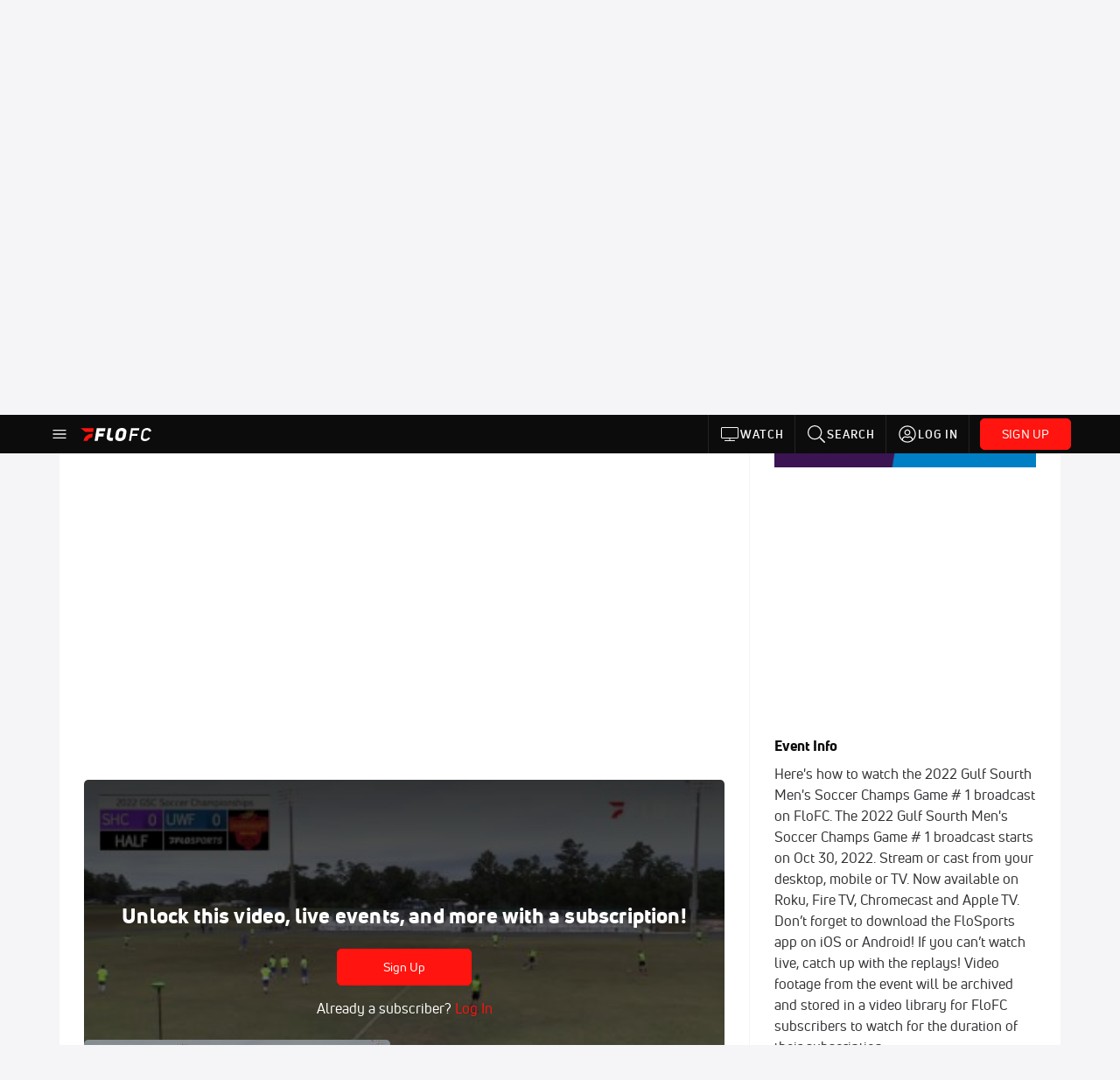

--- FILE ---
content_type: text/javascript
request_url: https://rumcdn.geoedge.be/33cea31c-ec69-44af-afb7-3e0656e35da6/grumi.js
body_size: 106414
content:
var grumiInstance = window.grumiInstance || { q: [] };
(function createInstance (window, document, options = { shouldPostponeSample: false }) {
	!function r(i,o,a){function s(n,e){if(!o[n]){if(!i[n]){var t="function"==typeof require&&require;if(!e&&t)return t(n,!0);if(c)return c(n,!0);throw new Error("Cannot find module '"+n+"'")}e=o[n]={exports:{}};i[n][0].call(e.exports,function(e){var t=i[n][1][e];return s(t||e)},e,e.exports,r,i,o,a)}return o[n].exports}for(var c="function"==typeof require&&require,e=0;e<a.length;e++)s(a[e]);return s}({1:[function(e,t,n){var r=e("./config.js"),i=e("./utils.js");t.exports={didAmazonWin:function(e){var t=e.meta&&e.meta.adv,n=e.preWinningAmazonBid;return n&&(t=t,!i.isEmptyObj(r.amazonAdvIds)&&r.amazonAdvIds[t]||(t=e.tag,e=n.amzniid,t.includes("apstag.renderImp(")&&t.includes(e)))},setAmazonParametersToSession:function(e){var t=e.preWinningAmazonBid;e.pbAdId=void 0,e.hbCid=t.crid||"N/A",e.pbBidder=t.amznp,e.hbCpm=t.amznbid,e.hbVendor="A9",e.hbTag=!0}}},{"./config.js":5,"./utils.js":24}],2:[function(e,t,n){var l=e("./session"),r=e("./urlParser.js"),m=e("./utils.js"),i=e("./domUtils.js").isIframe,f=e("./htmlParser.js"),g=e("./blackList").match,h=e("./ajax.js").sendEvent,o=".amazon-adsystem.com",a="/dtb/admi",s="googleads.g.doubleclick.net",e="/pagead/",c=["/pagead/adfetch",e+"ads"],d=/<iframe[^>]*src=['"]https*:\/\/ads.\w+.criteo.com\/delivery\/r\/.+<\/iframe>/g,u={};var p={adsense:{type:"jsonp",callbackName:"a"+ +new Date,getJsUrl:function(e,t){return e.replace("output=html","output=json_html")+"&callback="+t},getHtml:function(e){e=e[m.keys(e)[0]];return e&&e._html_},shouldRender:function(e){var e=e[m.keys(e)[0]],t=e&&e._html_,n=e&&e._snippet_,e=e&&e._empty_;return n&&t||e&&t}},amazon:{type:"jsonp",callbackName:"apstag.renderImp",getJsUrl:function(e){return e.replace("/admi?","/admj?").replace("&ep=%7B%22ce%22%3A%221%22%7D","")},getHtml:function(e){return e.html},shouldRender:function(e){return e.html}},criteo:{type:"js",getJsHtml:function(e){var t,n=e.match(d);return n&&(t=(t=n[0].replace(/iframe/g,"script")).replace(/afr.php|display.aspx/g,"ajs.php")),e.replace(d,t)},shouldRender:function(e){return"loading"===e.readyState}}};function y(e){var t,n=e.url,e=e.html;return n&&((n=r.parse(n)).hostname===s&&-1<c.indexOf(n.pathname)&&(t="adsense"),-1<n.hostname.indexOf(o))&&-1<n.pathname.indexOf(a)&&(t="amazon"),(t=e&&e.match(d)?"criteo":t)||!1}function v(r,i,o,a){e=i,t=o;var e,t,n,s=function(){e.src=t,h({type:"adfetch-error",meta:JSON.stringify(l.meta)})},c=window,d=r.callbackName,u=function(e){var t,n=r.getHtml(e),e=(l.bustedUrl=o,l.bustedTag=n,r.shouldRender(e));t=n,(t=f.parse(t))&&t.querySelectorAll&&(t=m.map(t.querySelectorAll("[src], [href]"),function(e){return e.src||e.href}),m.find(t,function(e){return g(e).match}))&&h({type:"adfetch",meta:JSON.stringify(l.meta)}),!a(n)&&e?(t=n,"srcdoc"in(e=i)?e.srcdoc=t:((e=e.contentWindow.document).open(),e.write(t),e.close())):s()};for(d=d.split("."),n=0;n<d.length-1;n++)c[d[n]]={},c=c[d[n]];c[d[n]]=u;var u=r.getJsUrl(o,r.callbackName),p=document.createElement("script");p.src=u,p.onerror=s,p.onload=function(){h({type:"adfetch-loaded",meta:JSON.stringify(l.meta)})},document.scripts[0].parentNode.insertBefore(p,null)}t.exports={shouldBust:function(e){var t,n=e.iframe,r=e.url,e=e.html,r=(r&&n&&(t=i(n)&&!u[n.id]&&y({url:r}),u[n.id]=!0),y({html:e}));return t||r},bust:function(e){var t=e.iframe,n=e.url,r=e.html,i=e.doc,o=e.inspectHtml;return"jsonp"===(e=p[y(e)]).type?v(e,t,n,o):"js"===e.type?(t=i,n=r,i=(o=e).getJsHtml(n),l.bustedTag=n,!!o.shouldRender(t)&&(t.write(i),!0)):void 0},checkAndBustFriendlyAmazonFrame:function(e,t){(e=e.defaultView&&e.defaultView.frameElement&&e.defaultView.frameElement.id)&&e.startsWith("apstag")&&(l.bustedTag=t)}}},{"./ajax.js":3,"./blackList":4,"./domUtils.js":8,"./htmlParser.js":13,"./session":21,"./urlParser.js":23,"./utils.js":24}],3:[function(e,t,n){var i=e("./utils.js"),o=e("./config.js"),r=e("./session.js"),a=e("./domUtils.js"),s=e("./jsUtils.js"),c=e("./methodCombinators.js").before,d=e("./tagSelector.js").getTag,u=e("./constants.js"),e=e("./natives.js"),p=e.fetch,l=e.XMLHttpRequest,m=e.Request,f=e.TextEncoder,g=e.postMessage,h=[];function y(e,t){e(t)}function v(t=null){i.forEach(h,function(e){y(e,t)}),h.push=y}function b(e){return e.key=r.key,e.imp=e.imp||r.imp,e.c_ver=o.c_ver,e.w_ver=r.wver,e.w_type=r.wtype,e.b_ver=o.b_ver,e.ver=o.ver,e.loc=location.href,e.ref=document.referrer,e.sp=r.sp||"dfp",e.cust_imp=r.cust_imp,e.cust1=r.meta.cust1,e.cust2=r.meta.cust2,e.cust3=r.meta.cust3,e.caid=r.meta.caid,e.scriptId=r.scriptId,e.crossOrigin=!a.isSameOriginWin(top),e.debug=r.debug,"dfp"===r.sp&&(e.qid=r.meta.qid),e.cdn=o.cdn||void 0,o.accountType!==u.NET&&(e.cid=r.meta&&r.meta.cr||123456,e.li=r.meta.li,e.ord=r.meta.ord,e.ygIds=r.meta.ygIds),e.at=o.accountType.charAt(0),r.hbTag&&(e.hbTag=!0,e.hbVendor=r.hbVendor,e.hbCid=r.hbCid,e.hbAdId=r.pbAdId,e.hbBidder=r.pbBidder,e.hbCpm=r.hbCpm,e.hbCurrency=r.hbCurrency),"boolean"==typeof r.meta.isAfc&&(e.isAfc=r.meta.isAfc,e.isAmp=r.meta.isAmp),r.meta.hasOwnProperty("isEBDA")&&"%"!==r.meta.isEBDA.charAt(0)&&(e.isEBDA=r.meta.isEBDA),r.pimp&&"%_pimp%"!==r.pimp&&(e.pimp=r.pimp),void 0!==r.pl&&(e.preloaded=r.pl),e.site=r.site||a.getTopHostname(),e.site&&-1<e.site.indexOf("safeframe.googlesyndication.com")&&(e.site="safeframe.googlesyndication.com"),e.isc=r.isc,r.adt&&(e.adt=r.adt),r.isCXM&&(e.isCXM=!0),e.ts=+new Date,e.bdTs=o.bdTs,e}function w(t,n){var r=[],e=i.keys(t);return void 0===n&&(n={},i.forEach(e,function(e){void 0!==t[e]&&void 0===n[e]&&r.push(e+"="+encodeURIComponent(t[e]))})),r.join("&")}function E(e){e=i.removeCaspr(e),e=r.doubleWrapperInfo.isDoubleWrapper?i.removeWrapperXMP(e):e;return e=4e5<e.length?e.slice(0,4e5):e}function j(t){return function(){var e=arguments[0];return e.html&&(e.html=E(e.html)),e.tag&&(e.tag=E(e.tag)),t.apply(this,arguments)}}e=c(function(e){var t;e.hasOwnProperty("byRate")&&!e.byRate||(t=a.getAllUrlsFromAllWindows(),"sample"!==e.r&&"sample"!==e.bdmn&&t.push(e.r),e[r.isPAPI&&"imaj"!==r.sp?"vast_content":"tag"]=d(),e.urls=JSON.stringify(t),e.hc=r.hc,e.vastUrls=JSON.stringify(r.vastUrls),delete e.byRate)}),c=c(function(e){e.meta=JSON.stringify(r.meta),e.client_size=r.client_size});function A(e,t){var n=new l;n.open("POST",e),n.setRequestHeader("Content-type","application/x-www-form-urlencoded"),n.send(w(t))}function O(t,e){return o=e,new Promise(function(t,e){var n=(new f).encode(w(o)),r=new CompressionStream("gzip"),i=r.writable.getWriter();i.write(n),i.close(),new Response(r.readable).arrayBuffer().then(function(e){t(e)}).catch(e)}).then(function(e){e=new m(t,{method:"POST",body:e,mode:"no-cors",headers:{"Content-type":"application/x-www-form-urlencoded","Accept-Language":"gzip"}});p(e)});var o}function _(e,t){p&&window.CompressionStream?O(e,t).catch(function(){A(e,t)}):A(e,t)}function T(e,t){!r.hasFrameApi||r.frameApi||r.isSkipFrameApi?_(e,t):g.call(r.targetWindow,{key:r.key,request:{url:e,data:t}},"*")}r.frameApi&&r.targetWindow.addEventListener("message",function(e){var t=e.data;t.key===r.key&&t.request&&(_((t=t.request).url,t.data),e.stopImmediatePropagation())});var I,x={};function k(r){return function(n){h.push(function(e){if(e&&e(n),n=b(n),-1!==r.indexOf(o.reportEndpoint,r.length-o.reportEndpoint.length)){var t=r+w(n,{r:!0,html:!0,ts:!0});if(!0===x[t]&&!(n.rbu||n.is||3===n.rdType||n.et))return}x[t]=!0,T(r,n)})}}let S="https:",C=S+o.apiUrl+o.reportEndpoint;t.exports={sendInit:s.once(c(k(S+o.apiUrl+o.initEndpoint))),sendReport:e(j(k(S+o.apiUrl+o.reportEndpoint))),sendError:k(S+o.apiUrl+o.errEndpoint),sendDebug:k(S+o.apiUrl+o.dbgEndpoint),sendStats:k(S+o.apiUrl+(o.statsEndpoint||"stats")),sendEvent:(I=k(S+o.apiUrl+o.evEndpoint),function(e,t){var n=o.rates||{default:.004},t=t||n[e.type]||n.default;Math.random()<=t&&I(e)}),buildRbuReport:e(j(b)),sendRbuReport:T,processQueue:v,processQueueAndResetState:function(){h.push!==y&&v(),h=[]},setReportsEndPointAsFinished:function(){x[C]=!0},setReportsEndPointAsCleared:function(){delete x[C]}}},{"./config.js":5,"./constants.js":6,"./domUtils.js":8,"./jsUtils.js":14,"./methodCombinators.js":16,"./natives.js":17,"./session.js":21,"./tagSelector.js":22,"./utils.js":24}],4:[function(e,t,n){var d=e("./utils.js"),r=e("./config.js"),u=e("./urlParser.js"),i=r.domains,o=r.clkDomains,e=r.bidders,a=r.patterns.wildcards;var s,p={match:!1};function l(e,t,n){return{match:!0,bdmn:e,ver:t,bcid:n}}function m(e){return e.split("").reverse().join("")}function f(n,e){var t,r;return-1<e.indexOf("*")?(t=e.split("*"),r=-1,d.every(t,function(e){var e=n.indexOf(e,r+1),t=r<e;return r=e,t})):-1<n.indexOf(e)}function g(e,t,n){return d.find(e,t)||d.find(e,n)}function h(e){return e&&"1"===e.charAt(0)}function c(c){return function(e){var n,r,i,e=u.parse(e),t=e&&e.hostname,o=e&&[e.pathname,e.search,e.hash].join("");if(t){t=[t].concat((e=(e=t).split("."),d.fluent(e).map(function(e,t,n){return n.shift(),n.join(".")}).val())),e=d.map(t,m),t=d.filter(e,function(e){return void 0!==c[e]});if(t&&t.length){if(e=d.find(t,function(e){return"string"==typeof c[e]}))return l(m(e),c[e]);var a=d.filter(t,function(e){return"object"==typeof c[e]}),s=d.map(a,function(e){return c[e]}),e=d.find(s,function(t,e){return r=g(d.keys(t),function(e){return f(o,e)&&h(t[e])},function(e){return f(o,e)}),n=m(a[e]),""===r&&(e=s[e],i=l(n,e[r])),r});if(e)return l(n,e[r],r);if(i)return i}}return p}}function y(e){e=e.substring(2).split("$");return d.map(e,function(e){return e.split(":")[0]})}t.exports={match:function(e,t){var n=c(i);return t&&"IFRAME"===t.toUpperCase()&&(t=c(o)(e)).match?(t.rdType=2,t):n(e)},matchHB:(s=c(e),function(e){var e=e.split(":"),t=e[0],e=e[1],e="https://"+m(t+".com")+"/"+e,e=s(e);return e.match&&(e.bdmn=t),e}),matchAgainst:c,matchPattern:function(t){var e=g(d.keys(a),function(e){return f(t,e)&&h(a[e])},function(e){return f(t,e)});return e?l("pattern",a[e],e):p},isBlocking:h,getTriggerTypes:y,removeTriggerType:function(e,t){var n,r=(i=y(e.ver)).includes(t),i=1<i.length;return r?i?(e.ver=(n=t,(r=e.ver).length<2||"0"!==r[0]&&"1"!==r[0]||"#"!==r[1]||(i=r.substring(0,2),1===(t=r.substring(2).split("$")).length)?r:0===(r=t.filter(function(e){var t=e.indexOf(":");return-1===t||e.substring(0,t)!==n})).length?i.slice(0,-1):i+r.join("$")),e):p:e}}},{"./config.js":5,"./urlParser.js":23,"./utils.js":24}],5:[function(e,t,n){t.exports={"ver":"0.1","b_ver":"0.5.480","blocking":true,"rbu":0,"silentRbu":0,"signableHosts":[],"onRbu":1,"samplePercent":-1,"debug":true,"accountType":"publisher","impSampleRate":0.007,"statRate":0.05,"apiUrl":"//gw.geoedge.be/api/","initEndpoint":"init","reportEndpoint":"report","statsEndpoint":"stats","errEndpoint":"error","dbgEndpoint":"debug","evEndpoint":"event","filteredAdvertisersEndpoint":"v1/config/filtered-advertisers","rdrBlock":true,"ipUrl":"//rumcdn.geoedge.be/grumi-ip.js","altTags":[],"hostFilter":[],"maxHtmlSize":0.4,"reporting":true,"advs":{},"creativeWhitelist":{},"heavyAd":false,"cdn":"cloudfront","domains":{"ecaps.etimas":"1#1:64973","ten.etaberteg.c8ix4":"1#1:64973","moc.eruceslrukcart":"1#1:64973","oi.citamdib.201sda":"1#1:64973","moc.sdam3.4v-tsaesu-btr":"1#1:64973","enilno.dnimlacigol.4v-tsaesu-btr":"1#1:64973","moc.xdanoev.10-xda":"1#1:64973","zyx.kutal-5mrex":"1#1:64973","etis.ssapecar.263175-tsetal":"1#1:64973","moc.8831agem":"1#1:64973","moc.aidem-sserpxeila.stessa":"1#1:64973","ecaps.raaroi":"1#1:64973","ecaps.aggarc":"1#1:64973","moc.erotsyalpmlap.2ndc":"1#1:64973","ten.swodniw.eroc.bew.91z.1yypayramnu":"1#1:64973","ten.swodniw.eroc.bew.31z.jywjzzsu7210gninrawsuriv":"1#1:64973","pohs.recivedtenbewdeliart":"1#1:64973","kcilc.citnames-hsac":"1#1:64973","moc.zdnelbalyal":"1#1:64973","moc.sekacswen":"1#1:64973","aidem.ffucseked":"1#1:64973","moc.retpahc-rekcilf":"1#1:64973","aidem.adraobsid":"1#1:64973","moc.egnih-ydaets":"1#1:64973","gro.buhsdnuftiderc":"1#1:64973","ni.oc.kcilctobor.gbgdpc37ccbuhge8kt5d":"1#1:64973","moc.noiromxel":"1#1:64973","ved.segap.pasne":"1#1:64973","orp.esroilnitjew":"1#1:64973","moc.iamorfsaedignidart.11ed":"1#1:64973","moc.hsem-dilos":"1#1:64973","moc.adanacdlrowecnanif":"1#1:64973","moc.gnafoahdd":"1#1:64973","moc.ynstraeh":"1#1:64973","moc.ppaukoreh.43ad2a667c59-rovalfevitatnemref":"1#1:64973","zyx.enignerepap":"1#1:64973","pohs.enevahkoob":"1#1:64973","ten.swodniw.eroc.bew.31z.gauyzgsu7210gninrawsuriv":"1#1:64973","pot.15jjivp2":"1#1:64973","moc.orptlla.30edocpnrpnniw":"1#1:64973","moc.ytnewthcraeselpmasym.dnif":"1#1:64973","tser.traedgarbs":"1#1:64973","tser.zubmitihcs":"1#1:64973","erots.pohsraey16yppah":"1#1:64973","ecaps.sugopoera":"1#1:64973","orp.sibon-77ecnanif":"1#1:64973","moc.99dgb611.www":"1#1:64973","ppa.naecolatigidno.bwvfe-2-ppa-yargnits":"1#1:64973","moc.srosivda-oiloftrop-salta":"1#1:64973","moc.skrowandbew.www":"1#1:64973","moc.anehseonehz.lbmircs":"1#1:64973","moc.ppaukoreh.a2e9eddea446-htworghtraecitenegipe":"1#1:64973","erots.pohsraey86yppah":"1#1:64973","ni.oc.yfirevnamuh.gt40mc37ccbuh001ht5d":"1#1:64973","latigid.ysseccus":"1#1:64973","ten.swodniw.eroc.bew.31z.wwpyitsu8210gninrawsuriv":"1#1:64973","tser.nudopduesp":"1#1:64973","pohs.loshcettsafbew":"1#1:64973","ten.swodniw.eroc.bew.31z.82a8nesu8210gninrawsuriv":"1#1:64973","evil.3tebxeb.www":"1#1:64973","ten.swodniw.eroc.bew.31z.qhagszsu8210gninrawsuriv":"1#1:64973","orp.sulpesirberapsos":"1#1:64973","moc.dnob-rebyc":"1#1:64973","ten.swodniw.eroc.bolb.yvollccjohzqkjyevhpw0108":"1#1:64973","ppa.naecolatigidno.p2ng4-ppa-noil-aes":"1#1:64973","ten.swodniw.eroc.bew.83z.isiyhsodhc":"1#1:64973","ten.swodniw.eroc.bew.6z.natefuloo":"1#1:64973","ten.swodniw.eroc.bew.13z.eeigerut":"1#1:64973","ten.swodniw.eroc.bew.31z.enilesor100":"1#1:64973","ue.estcatattad":"1#1:64973","ur.vokirb":"1#1:64973","moc.ibometa":"1#1:64973","tser.epsernneps":"1#1:64973","moc.erots-muh":"1#1:64973","sbs.oronauliaravo":"1#1:64973","orp.ilurbegoce":"1#1:64973","ppa.naecolatigidno.fsp4u-2-ppa-hsifrats":"1#1:64973","pohs.ecivresbewdelggor":"1#1:64973","ten.swodniw.eroc.bew.31z.pohserutinruf21":"1#1:64973","evil.rfytirucessecivrescp":"1#1:64973","erots.pohsraey27yppah":"1#1:64973","sthcay.zapotkcots":"1#1:64973","ni.oc.kcilctobor.08gj7b37ccbuh8mmis5d":"1#1:64973","ur.36ixatdem":"1#1:64973","kcilc.omihcra":"1#1:64973","moc.iarumasegarevoc":"1#1:64973","tser.azevacgored":"1#1:64973","moc.stcennoc-remusnoc.supl.pt-eeffocrats-su":"1#1:64973","moc.960kkpl.www":"1#1:64973","ecaps.sciportne":"1#1:64973","aidem.idosiiluco":"1#1:64973","moc.nortcele-wolfkraps":"1#1:64973","pot.muspi-des-mine":"1#1:64973","moc.ppaukoreh.2867a6003a20-yroehtlarutcurtsrovalf":"1#1:64973","moc.erih-ezimitpo":"1#1:64973","moc.gnimagamuk":"1#1:64973","moc.gnifrus-tsaf":"1#1:64973","ecaps.yateffat":"1#1:64973","moc.fagsunob":"1#1:64973","ofni.htaprider.rtluv-og":"1#1:64973","moc.oeevo.sda.201sda":"1#1:64973","lol.iarenima":"1#1:64973","ecaps.aimaelg":"1#1:64973","moc.pulod-nesiw.3rt":"1#1:64973","moc.pohscitatseht.t":"1#1:64973","ten.skreprallod":"1#1:64973","ten.hcetiaor.gnikcart":"1#1:64973","ecaps.iddliug":"1#1:64973","moc.sgtke":"1#1:64973","ecaps.ewwels":"1#1:64973","moc.htelhta":"1#1:64973","pot.buhrider":"1#1:64973","ecaps.rooriq":"1#1:64973","teb.knilynit.ndc.z":"1#1:64973","ten.swodniw.eroc.bew.91z.1ydpkpkdnh":"1#1:64973","moc.ootxetnocse":"1#1:64973","aidem.atratdnacs":"1#1:64973","enilno.anefraq":"1#1:64973","moc.10elob.www":"1#1:64973","ten.swodniw.eroc.bew.31z.550e83su8210gninrawsuriv":"1#1:64973","moc.hcraesersreym":"1#1:64973","moc.kraps-citenrebyc":"1#1:64973","moc.tnuh-nrobmrots":"1#1:64973","aidem.aioumhccar":"1#1:64973","ten.swodniw.eroc.bew.31z.co3glnsu8210gninrawsuriv":"1#1:64973","ppa.naecolatigidno.wjlju-2-ppa-nwarp-gnik":"1#1:64973","ni.oc.yfirevnamuh.g0j8lc37ccbuh83cgt5d":"1#1:64973","moc.dnalpuleporp":"1#1:64973","sdik.nacitav.3333":"1#1:64973","moc.sudaolnwodteg":"1#1:64973","ppa.naecolatigidno.45lw9-ppa-hsifrats":"1#1:64973","kcilc.elartnezsgnudlem":"1#1:64973","moc.beworor":"1#1:64973","zyx.tesatad-hsac":"1#1:64973","moc.iamorfsaedignidart.61ed":"1#1:64973","tser.tosidnylop":"1#1:64973","moc.tcqlgswn":"1#1:64973","ppa.naecolatigidno.u36b2-ppa-laroc":"1#1:64973","moc.xm-noitulos-ppaia":"1#1:64973","moc.ioveh.ppa":"1#1:64973","ten.swodniw.eroc.bew.11z.urufaearaf":"1#1:64973","ten.swodniw.eroc.bew.02z.vitoyefew":"1#1:64973","ten.swodniw.eroc.bew.34z.euigizob":"1#1:64973","ni.oc.yfirevnamuh.02gngc37ccbuh028dt5d":"1#1:64973","moc.ppaukoreh.60253a5f734f-37134-sdnas-tnaidar":"1#1:64973","retnec.orbmiebmuc":"1#1:64973","moc.lp-metsys-ia-rewop":"1#1:64973","erots.pohsraey76yppah":"1#1:64973","pohs.avidelos":"1#1:64973","ten.swodniw.eroc.bew.91z.1uyypdjak":"1#1:64973","orp.masoirobal-77ecnanif":"1#1:64973","orp.ytuaeb-naelc":"1#1:64973","retnec.dacicnoulg":"1#1:64973","moc.ppaukoreh.63fefcf421a1-sepicer-maertslaem":"1#1:64973","tal.sapstrevol":"1#1:64973","moc.eruclenitnes":"1#1:64973","moc.edrevatlecs":"1#1:64973","ten.swodniw.eroc.bew.1z.iduynoit":"1#1:64973","moc.etisppakcart.og":"1#1:64973","ni.oc.kcilctobor.gc1ujc37ccbuh8n6ft5d":"1#1:64973","moc.buhdaersseirots":"1#1:64973","moc.sydoom":"1#1:64973","retnec.tilatlpmop":"1#1:64973","moc.izehihscs":"1#1:64973","moc.sulpshj":"1#1:64973","pot.m2u6f1j":"1#1:64973","ppa.naecolatigidno.257o5-ppa-acro":"1#1:64973","moc.daczub":"1#1:64973","enilno.ac-mosni":"1#1:64973","tser.ocnepmerri":"1#1:64973","pohs.ferydaertneveler":"1#1:64973","moc.eivamerup":"1#1:64973","moc.dlogreyalkcirb":"1#1:64973","enilno.lliuqhtap":"1#1:64973","uci.rayxykt":"1#1:64973","gro.spithtlaehtnioj.swen":"1#1:64973","moc.ppaukoreh.dd2d61d4d290-suahnoihsaf":"1#1:64973","pot.werxrx":"1#1:64973","gro.osdlrow":"1#1:64973","ten.tsegidswendlrow":"1#1:64973","ten.swodniw.eroc.bew.31z.ouu5hmsu7210gninrawsuriv":"1#1:64973","ppa.yfilten.31b6e3-ylopylor-tnednelpser--ea126d5090c0d8c362dd8796":"1#1:64973","moc.sweiverbewelcitra":"1#1:64973","ed.gewsgnurhanre.aruplg":"1#1:64973","moc.ativaxileh":"1#1:64973","tser.ppairarbos":"1#1:64973","etis.efilevitcaerup":"1#1:64973","retnec.igalpridef":"1#1:64973","aidem.erbmortsid":"1#1:64973","moc.ppaukoreh.f573f4acb1b3-tnirpeulbetibdecnalab":"1#1:64973","ten.swodniw.eroc.bew.6z.efecugro":"1#1:64973","uci.feqecjeb":"1#1:64973","ten.swodniw.eroc.bolb.5063tropetile":"1#1:64973","ten.swodniw.eroc.bew.31z.enilesor500":"1#1:64973","moc.ainotcaflevart":"1#1:64973","moc.qoxem":"1#1:64973","retnec.settainnag":"1#1:64973","scip.lbndnomaid":"1#1:64973","moc.raabnavtreb":"1#1:64973","moc.aidemyhls":"1#1:64973","moc.gnitegdub-noznif":"1#1:64973","ppa.naecolatigidno.l2omi-ppa-acro":"1#1:64973","pohs.secivedbewderuces":"1#1:64973","evil.ytilpop":"1#1:64973","ten.swodniw.eroc.bolb.9008erotsbolb":"1#1:64973","moc.ekynw1":"1#1:64973","orp.ehsubdepnu":"1#1:64973","etisbew.lativerup":"1#1:64973","sbs.xodahiwug":"1#1:64973","enilno.axokaxakikirolil":"1#1:64973","etis.vedgnikcehc":"1#1:64973","latigid.ipaedocsys":"1#1:64973","moc.etuor-dnuobtsorf":"1#1:64973","evil.1tebxeb.www":"1#1:64973","moc.ovonidart":"1#1:64973","moc.tsen-hctam":"1#1:64973","moc.atadipad.www":"1#1:64973","moc.ppaukoreh.46be82eb9497-hcraeseryranilucimanydovalf":"1#1:64973","gro.esruocgnitirwevitaerc":"1#1:64973","enilno.wolfehtaerb":"1#1:64973","ten.tnorfduolc.64pgc8xmtcuu1d":"1#1:64973","moc.xugem-tolih.3rt":"1#1:64973","moc.skramvitca.sj":"1#1:64973","moc.gnifrus-tsaf.psd":"1#1:64973","moc.esuohatnit.sj":"1#1:64973","moc.gatbm":"1#1:64973","moc.ketuz-mivah.3rt":"1#1:64973","ten.dferuza.10z.xafewf3eed7dxbdd-vic":"1#1:64973","moc.swenygoloncet":"1#1:64973","moc.oeevo.sda.401sda":"1#1:64973","ten.tnorfduolc.5w8s2qxrbvwy1d":"1#1:64973","etis.ssapecar.963175-tsetal":"1#1:64973","ecaps.nkknilb":"1#1:64973","ofni.htaprider.2su-og":"1#1:64973","moc.tsdraugten":"1#1:64973","moc.sgtvo.ndc":"1#1:64973","bulc.efiltil":"1#1:64973","moc.swenedartahpla":"1#1:64973","ur.ruotkinmolap.www":"1#1:64973","moc.yliadssenlleworuen.rwt":"1#1:64973","moc.orpggddedart":"1#1:64973","moc.gnidartia-tsebeht":"1#1:64973","tser.olerpffurt":"1#1:64973","aidem.assosoirts":"1#1:64973","ten.swodniw.eroc.bew.91z.ofaniwur":"1#1:64973","ten.swodniw.eroc.bew.1z.paeaeaeaf":"1#1:64973","moc.accigolaid":"1#1:64973","ni.oc.yfirevnamuh.0luenc37ccbuh8beit5d":"1#1:64973","wp.worram-thgirb.ku":"1#1:64973","golb.sserpxem":"1#1:64973","latigid.enildnert-sdnuf":"1#1:64973","moc.aw777kpl.www":"1#1:64973","moc.dereenignexulf":"1#1:64973","moc.krtbks":"1#1:64973","moc.asuretnuhselpmas.62":"1#1:64973","ten.swodniw.eroc.bew.91z.1yylpidfalrx":"1#1:64973","moc.laguum.www":"1#1:64973","moc.draobgnitartcudorp":"1#1:64973","ppa.naecolatigidno.gzruo-oejnoihsaf":"1#1:64973","ni.oc.yfirevnamuh.0hokgc37ccbuhot6dt5d":"1#1:64973","moc.afeddor.no":"1#1:64973","sbs.xayudvivacalawex":"1#1:64973","aidem.mamratrats":"1#1:64973","moc.ti.llihneerg":"1#1:64973","pot.5tzo4v5":"1#1:64973","ppa.naecolatigidno.ysljz-ppa-yargnits":"1#1:64973","moc.kniledonhcet.g95seb37ccbuhosqns5d":"1#1:64973","tser.abrabwobme":"1#1:64973","tser.roccalcune":"1#1:64973","tser.elpsaignir":"1#1:64973","moc.pjarab-awuk":"1#1:64973","etis.orpyticolevotua":"1#1:64973","moc.tfirhcstiez-nekehtopa":"1#1:64973","moc.ralosneergadanac":"1#1:64973","uci.tesatad-hsac":"1#1:64973","moc.ppaukoreh.91092fd67605-oidutsovotsen":"1#1:64973","etis.dnirgyliadeht":"1#1:64973","erots.iasolib":"1#1:64973","retnec.orepseddus":"1#1:64973","ten.swodniw.eroc.bew.31z.pohserutinruf02":"1#1:64973","moc.cbcbrutluc":"1#1:64973","tser.nifirretni":"1#1:64973","ppa.naecolatigidno.vcz9q-ppa-nihcru":"1#1:64973","moc.segapxov":"1#1:64973","orp.a-77ecnanif":"1#1:64973","ppa.naecolatigidno.3iivk-ppa-yargnits":"1#1:64973","ten.swodniw.eroc.bew.63z.ovowoyiz":"1#1:64973","enilno.afotuferapeluvoz":"1#1:64973","etis.zytsatnrael":"1#1:64973","aidem.ttanuticiv":"1#1:64973","moc.afeddor.kes":"1#1:64973","gro.osdlrow.31":"1#1:64973","gro.osdlrow.03":"1#1:64973","ni.oc.yfirevnamuh.gisdrc37ccbuh0ivlt5d":"1#1:64973","ku.oc.stnatnuoccapms":"1#1:64973","tser.ricsuikwag":"1#1:64973","moc.senagem-eabas":"1#1:64973","ed.eimedakakcilbralk":"1#1:64973","moc.relba-driht":"1#1:64973","moc.adanacdnufroines":"1#1:64973","ten.swodniw.eroc.bew.31z.enilesor900":"1#1:64973","moc.revlis-noznif":"1#1:64973","enilno.kcehc-esnecil":"1#1:64973","moc.nalptrepxeyliad":"1#1:64973","tser.roehtrasid":"1#1:64973","tser.hcliennad":"1#1:64973","pot.avrueop.pl":"1#1:64973","zyx.ddsiomeee":"1#1:64973","moc.htlaehfoxobkcalb.swen":"1#1:64973","ten.swodniw.eroc.bew.02z.vibaeemee":"1#1:64973","ten.swodniw.eroc.bew.1z.gabaoebaf":"1#1:64973","uci.kevrdnpl":"1#1:64973","ofni.anareno":"1#1:64973","moc.jmkcots":"1#1:64973","moc.yawhtap-gnilkraps":"1#1:64973","ten.tnorfduolc.g79cvqs8do9p3d":"1#1:64973","aidem.irt.tsaesu-btr":"1#1:64973","smetsys.draugefaselibom":"1#1:64973","ecaps.nisemrek":"1#1:64973","ecaps.sdadoc":"1#1:64973","oi.citamdib.611sda":"1#1:64973","ecaps.binomrah":"1#1:64973","ecaps.iennef":"1#1:64973","moc.noitaunitnocgnipoordelttek":"1#1:64973","ofni.htaprider.8su-og":"1#1:64973","moc.aeesud":"1#1:64973","ved.segap.avatrekcolbda":"1#1:64973","orp.rtsidhtnax":"1#1:64973","moc.kcirttolseht":"1#1:64973","retnec.aipirmofir":"1#1:64973","ecaps.sioiem":"1#1:64973","moc.lliks-prahs":"1#1:64973","ten.swodniw.eroc.bew.31z.cewauetoz":"1#1:64973","pohs.hcettendeffer":"1#1:64973","ppa.naecolatigidno.dmzys-levart-yruxul":"1#1:64973","ofni.etuehetuel":"1#1:64973","moc.kxtarebmul":"1#1:64973","uci.zelwlpwd":"1#1:64973","moc.wolfswenlatrop":"1#1:64973","etis.znxgenruoj":"1#1:64973","ppa.naecolatigidno.il88t-ppa-noil-aes":"1#1:64973","ppa.naecolatigidno.mvtjw-ppa-hsifnoil":"1#1:64973","moc.enozetalumrofhcet.www":"1#1:64973","pohs.anetloz.anetloz":"1#1:64973","moc.kokojp":"1#1:64973","moc.sanifv":"1#1:64973","moc.ovarilomas":"1#1:64973","moc.ppaukoreh.e9dd61843681-83171-enivar-mraw":"1#1:64973","aidem.ssairirtep":"1#1:64973","sbs.arehtnelos":"1#1:64973","aidem.atsophturt":"1#1:64973","aidem.lossaorram":"1#1:64973","moc.metsysgnivilretteb":"1#1:64973","moc.kramevorpmi":"1#1:64973","ten.swodniw.eroc.bew.31z.4110723033e3033e3033e":"1#1:64973","moc.ppaukoreh.d675fbc6021f-seton-stfarclaem":"1#1:64973","dnob.uinmoobgib":"1#1:64973","etis.erehpsegdol":"1#1:64973","moc.norevllop":"1#1:64973","tser.amedsepres":"1#1:64973","moc.ksedtroppusroines":"1#1:64973","etis.xulfrac":"1#1:64973","retnec.apmytrugua":"1#1:64973","moc.yenwodsew":"1#1:64973","moc.brobirc":"1#1:64973","moc.ppaukoreh.ba6c66a32bac-scimanydtnalpcimere":"1#1:64973","moc.ybraen-slrig.www":"1#1:64973","moc.seyderusni":"1#1:64973","tser.tosiducorp":"1#1:64973","moc.tiucricmadyoj":"1#1:64973","ten.swodniw.eroc.bew.31z.djnfosndlzcsj821egassem":"1#1:64973","pohs.akimok":"1#1:64973","moc.slaedtsewenneiviv":"1#1:64973","etis.staeperpkciuq":"1#1:64973","ten.spuorgnoxidnel":"1#1:64973","pot.cbznot":"1#1:64973","ten.swodniw.eroc.bew.31z.enilesor300":"1#1:64973","aidem.ehcsitpada":"1#1:64973","erots.htaprevelc":"1#1:64973","moc.mleh-sselemit":"1#1:64973","moc.rebmekilcaidem":"1#1:64973","moc.tsopnabruyendys":"1#1:64973","moc.tunsemagkcalb.ea":"1#1:64973","cc.mroftalphcet":"1#1:64973","enilno.lativragus":"1#1:64973","moc.roliat-aznig":"1#1:64973","etis.xkcartobrut":"1#1:64973","moc.ppaukoreh.24d05b77cb5f-seton-sxirtamhsid":"1#1:64973","moc.ppaukoreh.685bebfe86e5-smaerdtridyliad":"1#1:64973","ppa.naecolatigidno.r9mmf-2-ppa-yargnits":"1#1:64973","ten.swodniw.eroc.bew.31z.c34pupivlzcsj821egassem":"1#1:64973","pot.exouxl":"1#1:64973","ten.swodniw.eroc.bew.31z.enilesor0100":"1#1:64973","moc.tsoobager":"1#1:64973","moc.latrophcetegdirb.093a0b37ccbuhgqhcs5d":"1#1:64973","ten.swodniw.eroc.bew.31z.2110723033e3033e3033e":"1#1:64973","ten.swodniw.eroc.bew.91z.1uyypdjakcc":"1#1:64973","pohs.relootbewdetrop":"1#1:64973","moc.ruotlosa":"1#1:64973","tser.gocniicorc":"1#1:64973","tser.diculnocal":"1#1:64973","orp.dnebtnilf":"1#1:64973","moc.ppaukoreh.06430a496693-66187-sehcaer-gniliob":"1#1:64973","moc.sseccaecnanifdaeer.apl":"1#1:64973","kcilc.uupisebiw":"1#1:64973","zyx.htapegagne":"1#1:64973","moc.werbdnaklaw":"1#1:64973","ni.oc.yfirevnamuh.028emc37ccbuhg9eht5d":"1#1:64973","gro.buhhsacecnanif":"1#1:64973","orp.orpsedffo":"1#1:64973","ni.oc.yfirevnamuh.g636pc37ccbuh8i1kt5d":"1#1:64973","moc.yrolgfeihc":"1#1:64973","ecaps.nocetponap":"1#1:64973","moc.evawreviri":"1#1:64973","moc.yy2ka.ndc":"1#1:64973","ten.dferuza.10z.fc7cmdkfeeva0hya-eex":"1#1:64973","gro.ekolydnac":"1#1:64973","tra.tfirnimul":"1#1:64973","ecaps.iremirtiv":"1#1:64973","ecaps.vtevir":"1#1:64973","moc.btrosdaeuh.4v-ue-btr":"1#1:64973","ecaps.tunoriepa":"1#1:64973","cc.lllla4nuf.yalp":"1#1:64973","ecaps.poimom":"1#1:64973","ecaps.erihpsoon":"1#1:64973","ten.noitpoqi":"1#1:64973","moc.sulpxobvt":"1#1:64973","moc.btr-mueda.rekcart":"1#1:64973","moc.egdeniahcxirtam.020amb37ccbuh8kf0t5d":"1#1:64973","enilno.jhghjhdrfolpb":"1#1:64973","aidem.tabirongoc":"1#1:64973","enilno.yawhsid":"1#1:64973","ppa.yfilten.7a6480-sohtop-citamsirp":"1#1:64973","ten.metelliavort":"1#1:64973","orp.xovanirt":"1#1:64973","etis.agofuy":"1#1:64973","etis.evil42swen":"1#1:64973","ppa.naecolatigidno.tlliw-2-ppa-esrohaes":"1#1:64973","gro.buhhtworgyap":"1#1:64973","ni.oc.yfirevnamuh.gvtgpc37ccbuh03bkt5d":"1#1:64973","etis.xenigneevird":"1#1:64973","lol.lcty":"1#1:64973","moc.xhkjnct":"1#1:64973","ten.maetyak":"1#1:64973","moc.ncrexxjz":"1#1:64973","pohs.anitnegramh":"1#1:64973","moc.erafevawrednaw":"1#1:64973","ten.swodniw.eroc.bew.63z.vezogawaz":"1#1:64973","ten.swodniw.eroc.bew.31z.uumreoora":"1#1:64973","moc.latrophcetegdirb.0sebgc37ccbuhoa2dt5d":"1#1:64973","retnec.emrephteru":"1#1:64973","retnec.serabdead":"1#1:64973","moc.tsenlateprewolf":"1#1:64973","evil.kuytirucessdnefedcp":"1#1:64973","aidem.menebutset":"1#1:64973","moc.ed-atuneb":"1#1:64973","ppa.naecolatigidno.3b7b2-ppa-krahs":"1#1:64973","moc.liarttovip":"1#1:64973","retnec.acsaclklab":"1#1:64973","moc.miskerl":"1#1:64973","ppa.naecolatigidno.57pyd-lortnoctsep":"1#1:64973","moc.drahs-noixulf":"1#1:64973","moc.ppaukoreh.05150fc74d84-ygolonemonehprovalf":"1#1:64973","etis.ytuaebdecnalab":"1#1:64973","moc.yrovanas":"1#1:64973","ten.swodniw.eroc.bew.31z.sox79lsu7210gninrawsuriv":"1#1:64973","moc.tidercmcan":"1#1:64973","moc.esuohatnit":"1#1:64973","moc.teliotam":"1#1:64973","evil.tcetorpbewwenerwoncp":"1#1:64973","gro.ymedaca-egroflliks":"1#1:64973","enilno.lpihc":"1#1:64973","etis.dleifegayov":"1#1:64973","moc.enigne-ytsub":"1#1:64973","moc.wercs-mlac":"1#1:64973","moc.tib-ytsorf":"1#1:64973","moc.egdeniahcxirtam.0omntf37ccbuh8aqbp5d":"1#1:64973","wp.aonilew.li":"1#1:64973","ni.oc.yfirevnamuh.gavblc37ccbuhoafgt5d":"1#1:64973","ni.oc.yfirevnamuh.0lu2nc37ccbuhgo1it5d":"1#1:64973","etis.ecivdaraelc":"1#1:64973","ppa.yfilten.31b6e3-ylopylor-tnednelpser--8499d2b9002d5457aecd8796":"1#1:64973","moc.sbuhrewotbew.apl":"1#1:64973","moc.regayovannej":"1#1:64973","cc.7elttaddc2.www":"1#1:64973","tser.aseltasag":"1#1:64973","etis.epicertrams":"1#1:64973","tser.rtnocottos":"1#1:64973","tser.clahcrrups":"1#1:64973","etis.srotomevird":"1#1:64973","orp.muarsnessiw":"1#1:64973","retnec.arimeiofni":"1#1:64973","moc.ppaukoreh.b91ffb8d0b5d-ediug-senigneecips":"1#1:64973","moc.ppaukoreh.ae943039cb52-ediug-enignekooc":"1#1:64973","moc.xmertsngised":"1#1:64973","ten.dferuza.30z.mahhhgwbjchb4eug-der5rbf8dumjkw2adanac":"1#1:64973","ten.swodniw.eroc.bew.12z.pelevishw":"1#1:64973","uci.pmfeerfv":"1#1:64973","retnec.ccairnocef":"1#1:64973","retnec.cilassarap":"1#1:64973","etis.airolaxerua":"1#1:64973","sbs.teemteews":"1#1:64973","ni.oc.kcilctobor.0nfjnc37ccbuhopiit5d":"1#1:64973","ecaps.leufyalp":"1#1:64973","ni.oc.kcilctobor.030doc37ccbuhg49jt5d":"1#1:64973","moc.tset-ekehtopa":"1#1:64973","tser.bmuboriaed":"1#1:64973","tser.erppoateid":"1#1:64973","gro.latidrac.9dti":"1#1:64973","tser.imacshcosi":"1#1:64973","ecaps.oitaunetta":"1#1:64973","etis.erocxylanex":"1#1:64973","ecaps.noenik":"1#1:64973","ten.swodniw.eroc.bew.31z.d0ts3qsu8210gninrawsuriv":"1#1:64973","ten.swodniw.eroc.bew.02z.eeerutatis":"1#1:64973","gro.xovirb":"1#1:64973","moc.tokako":"1#1:64973","oi.vdarda.ipa":"1#1:64973","ecaps.scimixorp":"1#1:64973","ofni.htaprider.7su-og":"1#1:64973","ecaps.uxxulf":"1#1:64973","ofni.spotreffowen":"1#1:64973","zyx.ubdstr":"1#1:64973","ecaps.uecneiliser":"1#1:64973","moc.daczub.citats-cs":"1#1:64973","moc.xitun-relov.a":"1#1:64973","ecaps.nkknik":"1#1:64973","ofni.og7etadpu":"1#1:64973","moc.ndcsca":"1#1:64973","moc.ribej-fuloz.3rt":"1#1:64973","ten.tnorfduolc.zjnukhvghq9o2d":"1#1:64973","moc.dib-yoj.ed-pmi-vda":"1#1:64973","tser.elfirefnoc":"1#1:64973","moc.stifenebswen":"1#1:64973","moc.aatividem":"1#1:64973","orp.olatsasotot":"1#1:64973","tser.narraesirt":"1#1:64973","tser.bulosuennu":"1#1:64973","enilno.buhnoihsafnam":"1#1:64973","ten.swodniw.eroc.bew.31z.od6bxysu8210gninrawsuriv":"1#1:64973","evil.eocskerp":"1#1:64973","etis.eripslaem":"1#1:64973","ten.swodniw.eroc.bew.6z.enivucizay":"1#1:64973","ten.swodniw.eroc.bew.02z.oraeuoore":"1#1:64973","kcilc.roxenpac":"1#1:64973","semoh.eiaisod":"1#1:64973","etis.agoyesoperup":"1#1:64973","moc.evil-etad-nolas":"1#1:64973","nuf.siop-seder-iares":"1#1:64973","etis.htapnoirosyle":"1#1:64973","moc.95rtsadak":"1#1:64973","tser.revvagocca":"1#1:64973","ten.swodniw.eroc.bew.31z.fbkkzisu8210gninrawsuriv":"1#1:64973","moc.nufxirtic.eud":"1#1:64973","moc.dirgavoneulb":"1#1:64973","retnec.soppaitcon":"1#1:64973","aidem.afrofatsni":"1#1:64973","aidem.remarudifs":"1#1:64973","moc.afeddor.yalp":"1#1:64973","ni.oc.kcilctobor.g8v7hc37ccbuh0qedt5d":"1#1:64973","moc.ppaukoreh.0d4692853393-ssensuoicsnochtraednucef":"1#1:64973","moc.htapetulfnap":"1#1:64973","moc.novimsert":"1#1:64973","pot.oozycc":"1#1:64973","sbs.ipopokuxepim":"1#1:64973","ten.swodniw.eroc.bew.91z.1yypayram":"1#1:64973","moc.xnoitompets":"1#1:64973","uci.higpohc":"1#1:64973","moc.2efillatigidhtlaeh.ppa":"1#1:64973","tser.cimopramir":"1#1:64973","retnec.satycupmoc":"1#1:64973","retnec.iveusaffar":"1#1:64973","moc.ppaukoreh.965bda0e31cf-ediug-maertsecips":"1#1:64973","moc.yvoalpelgoog.www":"1#1:64973","moc.tseuq-ezeerbmlac":"1#1:64973","ten.swodniw.eroc.bew.31z.piceduuol":"1#1:64973","ved.segap.csv-2pop":"1#1:64973","etis.robrahpam":"1#1:64973","ni.oc.kcilctobor.0i91mc37ccbuho12ht5d":"1#1:64973","moc.arolelul":"1#1:64973","ppa.naecolatigidno.lez9k-ppa-eltrut-aes":"1#1:64973","ten.swodniw.eroc.bew.11z.ulnoiselhw":"1#1:64973","pohs.aqromex.aqromex":"1#1:64973","ppa.naecolatigidno.9waur-ppa-hsifdlog":"1#1:64973","ten.swodniw.eroc.bew.31z.323hvzsu7210gninrawsuriv":"1#1:64973","ten.swodniw.eroc.bew.31z.w3xtt8su8210gninrawsuriv":"1#1:64973","ten.swodniw.eroc.bew.31z.1g8u6d9f":"1#1:64973","moc.drahs-htinez":"1#1:64973","ten.swodniw.eroc.bew.34z.vapilitad":"1#1:64973","ten.swodniw.eroc.bew.1z.efiyerut":"1#1:64973","ten.swodniw.eroc.bew.1z.etofonevit":"1#1:64973","etis.siwsagoywolf":"1#1:64973","di.2taroprok-naturkerep":"1#1:64973","orp.rutairap-77ecnanif":"1#1:64973","ppa.naecolatigidno.kpr6f-2-ppa-retsyo":"1#1:64973","evil.wenertnatsnicp":"1#1:64973","moc.syatsalimac":"1#1:64973","ppa.naecolatigidno.jh7ab-ppa-nihcru":"1#1:64973","tser.vartsafurg":"1#1:64973","gro.osrevrotom":"1#1:64973","orp.errejudanu":"1#1:64973","aidem.sopxeisrap":"1#1:64973","aidem.yfmoetsid":"1#1:64973","moc.ppaukoreh.2dbb87a95e56-yltnereffidtridpoleved":"1#1:64973","ppa.naecolatigidno.4h5bt-emoh-ruoy-roced":"1#1:64973","etis.notsipdeeps":"1#1:64973","etis.xkcats-noez":"1#1:64973","ten.swodniw.eroc.bew.63z.aievivun":"1#1:64973","ppa.lecrev.22-popsoi":"1#1:64973","ten.swodniw.eroc.bew.31z.enilesor1a":"1#1:64973","moc.tuodnl":"1#1:64973","efil.eganemnez":"1#1:64973","moc.sddpos.dsa":"1#1:64973","gro.tcejorptniopraelc":"1#1:64973","moc.replehegatnavdatifeneb.og":"1#1:64973","moc.gnikrtcj.krt":"1#1:64973","efil.nedalwolispert":"1#1:64973","etis.ssapecar":"1#1:64973","aidem.rogabvitca":"1#1:64973","moc.maerts-erepma":"1#1:64973","moc.sniag-cimanyd":"1#1:64973","uci.fczmxjtz":"1#1:64973","zib.55az":"1#1:64973","ten.swodniw.eroc.bew.31z.rrre6ynplzcbf721egassem":"1#1:64973","ten.swodniw.eroc.bew.31z.ocairuloreh":"1#1:64973","aidem.sinimcsobs":"1#1:64973","aidem.memedoproc":"1#1:64973","aidem.ttelatarat":"1#1:64973","aidem.retnirftuo":"1#1:64973","moc.kaerb-gninetsilg":"1#1:64973","moc.tpyrc-evarb":"1#1:64973","moc.sgtvo":"1#1:64973","ten.scirtem-ecnamrofrep":"1#1:64973","moc.xinus-lepat.2rt":"1#1:64973","etis.ssapecar.163175-tsetal":"1#1:64973","moc.aidemlatigidytiliga.4v-ue-btr":"1#1:64973","aidem.irt.4v-ue-btr":"1#1:64973","ecaps.eiyhpipe":"1#1:64973","ten.dferuza.10z.jcvfrbtdfbrbrang-lbi":"1#1:64973","ten.eralgda.enigne.3ettemocda":"1#1:64973","moc.dhslbts.txe":"1#1:64973","ten.tnorfduolc.a5xwms63w22p1d":"1#1:64973","moc.3ta3rg-os":"1#1:64973","moc.nipshctilg":"1#1:64973","moc.300ygolonhcet-gnivres.krt":"1#1:64973","moc.egnahcxesdani":"1#1:64973","ecaps.etyhporpas":"1#1:64973","moc.yrolgfeihc.sj":"1#1:64973","moc.remaetsnaile":"1#1:64973","moc.iamorfsaedignidart.31ed":"1#1:64973","enilno.orutuf-od-elortnoc":"1#1:64973","tser.rgsidetsoc":"1#1:64973","tser.luserorcim":"1#1:64973","aidem.noyrcvacca":"1#1:64973","enilno.ayletoh":"1#1:64973","ten.swodniw.eroc.bew.83z.crariafai":"1#1:64973","ten.swodniw.eroc.bew.34z.htiiovhc":"1#1:64973","moc.sdhvkcr":"1#1:64973","etis.nubrog":"1#1:64973","ur.46lavirp":"1#1:64973","moc.latroprebegtar-ed":"1#1:64973","moc.tnerrucnaidanaceht":"1#1:64973","ten.swodniw.eroc.bew.31z.i6dk88su7210gninrawsuriv":"1#1:64973","uci.powwjrqx":"1#1:64973","moc.nexyvartun":"1#1:64973","tser.rerofggaip":"1#1:64973","moc.sbaltluavartun.www":"1#1:64973","retsnom.eebmeglediga.vkvx":"1#1:64973","moc.yawhtapyhtlaehruoy":"1#1:64973","aidem.mitnaoffos":"1#1:64973","aidem.izrevrpnon":"1#1:64973","uoyc.92swenyraunaj":"1#1:64973","ten.swodniw.eroc.bew.82z.arusuwimiv":"1#1:64973","retnec.igrivcsevs":"1#1:64973","retnec.hcyobhtrep":"1#1:64973","latigid.emulov-sdnuf":"1#1:64973","moc.metsysgnivilretteb.swen":"1#1:64973","moc.08ld":"1#1:64973","ten.swodniw.eroc.bew.31z.4voayssu7210gninrawsuriv":"1#1:64973","dnob.aymoobgib":"1#1:64973","moc.wonrettebomem":"1#1:64973","erots.pohsraey65yppah":"1#1:64973","erots.pohsraey45yppah":"1#1:64973","retnec.sivnittulg":"1#1:64973","pohs.redleihsbewdetfihs":"1#1:64973","moc.skrowandbew":"1#1:64973","ten.swodniw.eroc.bew.82z.iiicezaoac":"1#1:64973","ten.swodniw.eroc.bew.1z.asnoisosht":"1#1:64973","moc.kcart9c.2":"1#1:64973","moc.ppaukoreh.84114398bcf3-worghtraelaitnesse":"1#1:64973","ni.oc.yfirevnamuh.0fj3oc37ccbuh0r0jt5d":"1#1:64973","moc.opbtsewtsae.www":"1#1:64973","ten.swodniw.eroc.bew.91z.1uyypdjakhn":"1#1:64973","ppa.naecolatigidno.aspnk-2-ppa-hsifyllej":"1#1:64973","moc.ppaukoreh.b7bd58fa6c5a-sepicer-maertsrovalf":"1#1:64973","ecaps.ecivres-ytilauq.ofni":"1#1:64973","moc.edrubutacs":"1#1:64973","etis.edirtspam":"1#1:64973","moc.tsioj-mraw":"1#1:64973","etis.urimak":"1#1:64973","ten.swodniw.eroc.bew.31z.pohserutinruf71":"1#1:64973","ten.swodniw.eroc.bew.31z.cisumerotser":"1#1:64973","ppa.naecolatigidno.6xu2x-ppa-acro":"1#1:64973","ppa.naecolatigidno.zudpb-ppa-laes":"1#1:64973","moc.yrovanas.ppa":"1#1:64973","moc.aivferon":"1#1:64973","orp.soe-77ecnanif":"1#1:64973","pohs.kcilcranul":"1#1:64973","moc.oahcoanet.www":"1#1:64973","ofni.asuwolfaeh":"1#1:64973","aidem.insnurbuir":"1#1:64973","aidem.retnesabmi":"1#1:64973","ppa.naecolatigidno.hejhz-sepcirillihcder":"1#1:64973","ecaps.9oocirbaf":"1#1:64973","ten.rfpudoow":"1#1:64973","ten.swodniw.eroc.bew.1z.igesigupav":"1#1:64973","ppa.naecolatigidno.pnsyx-2-ppa-acro":"1#1:64973","moc.tiehdnusegnerreh.golb":"1#1:64973","ten.swodniw.eroc.bew.31z.noihsafsdikaraata":"1#1:64973","ten.swodniw.eroc.bew.31z.enilesor800":"1#1:64973","moc.ti.hcnarblatem":"1#1:64973","oc.renedraglacolym":"1#1:64973","orp.sastipne":"1#1:64973","pohs.redraugtendepleh":"1#1:64973","etis.sgolbepacsednas":"1#1:64973","moc.acornusa":"1#1:64973","moc.retsisv":"1#1:64973","moc.srenimh":"1#1:64973","gro.063leb":"1#1:64973","gro.moican-al":"1#1:64973","retsnom.eebmeglediga.drtu":"1#1:64973","moc.c888ee.www":"1#1:64973","dlrow.ressurtu":"1#1:64973","ten.swodniw.eroc.bew.31z.2yxxo9su8210gninrawsuriv":"1#1:64973","moc.reopj":"1#1:64973","moc.afeddor.koi":"1#1:64973","moc.efebolik.oralev":"1#1:64973","moc.32enif-serots":"1#1:64973","moc.pohssteltuoregiflihymmot":"1#1:64973","aidem.tcelesarac":"1#1:64973","moc.tserc-nosmirc":"1#1:64973","orp.esirberap-ssalgiuo":"1#1:64973","moc.xirotsaj":"1#1:64973","ecaps.chhcrul":"1#1:64973","ecaps.rppraw":"1#1:64973","moc.qethcah":"1#1:64973","moc.gatbm.ndc":"1#1:64973","moc.sswcl.ndc":"1#1:64973","moc.gnidemdevlohp":"1#1:64973","ecaps.ponidros":"1#1:64973","ecaps.sttsiwt":"1#1:64973","moc.sgtke.ndc":"1#1:64973","orp.buhtylana.ffa":"1#1:64973","zyx.c0i":"1#1:64973","ecaps.itnoibmys":"1#1:64973","ecaps.eiutalbatne":"1#1:64973","ofni.htaprider.4su-og":"1#1:64973","moc.qqniamodniamod":"1#1:64973","kni.hcetgniruces":"1#1:64973","moc.zkbsda":"1#1:64973","ofni.htaprider.5su-og":"1#1:64973","oi.citamdib.711sda":"1#1:64973","bulc.999rr.wd":"1#1:64973","ecaps.fttfew":"1#1:64973","moc.tceffedaibom":"1#1:64973","ecaps.ladnec":"1#1:64973","knil.ppa.ifos":"1#1:64973","ten.tnorfduolc.g4pvzepdaeq1d":"1#1:64973","ppa.naecolatigidno.bu66w-ppa-llehsaes":"1#1:64973","ni.oc.yfirevnamuh.geqm7b37ccbuh0dpis5d":"1#1:64973","zzub.wonsnajeldoon":"1#1:64973","moc.iamorfsaedignidart.21ed":"1#1:64973","ten.swodniw.eroc.bew.91z.1ypydpalmotb":"1#1:64973","pohs.dohtemtseb":"1#1:64973","moc.draswen":"1#1:64973","tser.talegganem":"1#1:64973","aidem.nnigaednu":"1#1:64973","retnec.rommiputsi":"1#1:64973","retnec.nocirobmis":"1#1:64973","ten.swodniw.eroc.bew.1z.uuposonel":"1#1:64973","ten.swodniw.eroc.bew.82z.ipiwroutru":"1#1:64973","ni.oc.yfirevnamuh.gg2qkc37ccbuhg11gt5d":"1#1:64973","ni.oc.kcilctobor.gcjpkc37ccbuh0m0gt5d":"1#1:64973","ppa.naecolatigidno.ki28o-ppus-ssuc-soi":"1#1:64973","ppa.naecolatigidno.xmzwr-ppa-esrohaes":"1#1:64973","gro.buhhtworgtiforp":"1#1:64973","etis.noisuf-nemid":"1#1:64973","moc.yadotsdrawerpot":"1#1:64973","uci.36yzerg":"1#1:64973","moc.avrueop":"1#1:64973","moc.bulcsdoognteg.82":"1#1:64973","ur.vorvok-suiris-atenalp":"1#1:64973","moc.nufxirtic.kool":"1#1:64973","retnec.lubatnadep":"1#1:64973","ten.swodniw.eroc.bew.5z.rutorauoz":"1#1:64973","ten.swodniw.eroc.bew.6z.amaduyubog":"1#1:64973","zib.ralnaniris":"1#1:64973","moc.slaedroinesysae":"1#1:64973","moc.enozkcnysaidem":"1#1:64973","cc.4ekdans28.www":"1#1:64973","moc.eriwssenllewhtlaeh.krt":"1#1:64973","dnob.uilmoobgib":"1#1:64973","uci.cmfmn":"1#1:64973","uci.uwgjkvgt":"1#1:64973","moc.klckrg.kt":"1#1:64973","enilno.shtolcdooh":"1#1:64973","uci.htlaewogla":"1#1:64973","tser.yoxehcubla":"1#1:64973","tser.iralisorra":"1#1:64973","tser.gnopivlis":"1#1:64973","moc.secnargarf-hp":"1#1:64973","retnec.rtnirisrat":"1#1:64973","moc.ppaukoreh.2470d7ac968b-10-top-kcaj":"1#1:64973","ten.swodniw.eroc.bew.31z.2vzkmrsu8210gninrawsuriv":"1#1:64973","moc.sdtknat":"1#1:64973","yb.dorpnameles":"1#1:64973","etis.orpedirobrut":"1#1:64973","ten.swodniw.eroc.bew.31z.frsj0ssu7210gninrawsuriv":"1#1:64973","pot.9b1a6vc":"1#1:64973","ten.swodniw.eroc.bew.31z.hcjgk9su7210gninrawsuriv":"1#1:64973","moc.crasmetsys":"1#1:64973","tser.eibbonetni":"1#1:64973","tser.eterpartni":"1#1:64973","pot.otnaler":"1#1:64973","ten.swodniw.eroc.bew.31z.enilesor320":"1#1:64973","moc.ed-ia-xelf-rewop":"1#1:64973","moc.ediugesworberuces":"1#1:64973","moc.sirap-euqinusnes":"1#1:64973","moc.draoh-mutnauq":"1#1:64973","moc.xregnos":"1#1:64973","ppa.naecolatigidno.8a6w4-ppa-esrohaes":"1#1:64973","moc.ocredderhseht":"1#1:64973","pot.umscff":"1#1:64973","moc.qbgolb.www":"1#1:64973","zyx.nzrxinocal":"1#1:64973","ppa.naecolatigidno.eeksh-ppa-noil-aes":"1#1:64973","moc.dloselasrof.www":"1#1:64973","moc.lguvaxnh":"1#1:64973","tser.atslasideni":"1#1:64973","nuf.sedic-gnikid-zziws":"1#1:64973","aidem.ffuobrimma":"1#1:64973","aidem.ozavajtsuaf":"1#1:64973","moc.htapytefasrebyc":"1#1:64973","moc.pael-egarim":"1#1:64973","ten.swodniw.eroc.bew.33z.ewudinalap":"1#1:64973","ten.swodniw.eroc.bew.12z.eyageuuwad":"1#1:64973","moc.sdaxlg.bda":"1#1:64973","ten.swodniw.eroc.bew.31z.pohserutinruf91":"1#1:64973","retnec.apsidasbus":"1#1:64973","yadot.wonyteicos":"1#1:64973","gro.buhlabolgyap":"1#1:64973","moc.sboderij.olevar":"1#1:64973","moc.noznif-eunever":"1#1:64973","evil.kuseitirucesstseuqercp":"1#1:64973","ten.swodniw.eroc.bolb.2318erotsdipar":"1#1:64973","sbs.ojaxoxuv":"1#1:64973","moc.wodaem-elap":"1#1:64973","moc.taoc-dilos":"1#1:64973","moc.tsoob-atlov":"1#1:64973","moc.pelatketsed":"1#1:64973","ni.oc.yfirevnamuh.glp1pc37ccbuh04tjt5d":"1#1:64973","moc.yrotcafxda.tsaesu-btr":"1#1:64973","etis.ssapecar.863175-tsetal":"1#1:64973","moc.ecaciv.rentrap":"1#1:64973","evil.eciovamzalp":"1#1:64973","moc.sulpxobvt.sj":"1#1:64973","moc.sesulplexip.tsaesu-btr":"1#1:64973","moc.noisufsbup-sda.b-rekcart":"1#1:64973","moc.buhtsitpab":"1#1:64973","evil.sllawnajortitna":"1#1:64973","moc.as.krapsykcul":"1#1:64973","zyx.5xi":"1#1:64973","moc.gnimagamuk.sj":"1#1:64973","au.777":"1#1:64973","moc.6ndcmb.ndc":"1#1:64973","etis.ssapecar.293175-tsetal":"1#1:64973","ofni.htaprider.6su-og":"1#1:64973","moc.mitnedarp.sj":"1#1:64973","pohs.retroppuslootdetareneg":"1#1:64973","evil.hsurthgisni":"1#1:64973","kcilc.iusokizih":"1#1:64973","moc.dirgdnertaidem":"1#1:64973","retnec.rimmaecnac":"1#1:64973","retnec.coicsberof":"1#1:64973","ten.swodniw.eroc.bew.31z.86cuaxsu8210gninrawsuriv":"1#1:64973","aidem.avloslelap":"1#1:64973","erots.egagnorts":"1#1:64973","ten.swodniw.eroc.bew.6z.imnoitac":"1#1:64973","etis.egattocrovalf":"1#1:64973","ten.swodniw.eroc.bew.31z.yradnoces-0110723033e3033e3033e":"1#1:64973","ppa.naecolatigidno.tbsb2-ppa-hsifdlog":"1#1:64973","enilno.nptawbwn":"1#1:64973","ten.swodniw.eroc.bew.31z.ooej1j4slzcbf721egassem":"1#1:64973","kcilc.eadakovug":"1#1:64973","ppa.naecolatigidno.yqau4-ppa-acro":"1#1:64973","moc.dhslbts":"1#1:64973","tser.vnocsiteca":"1#1:64973","wp.aonilew.zn":"1#1:64973","tser.aseacertlo":"1#1:64973","moc.nufxirtic.kcab":"1#1:64973","moc.nufxirtic.eca":"1#1:64973","ten.swodniw.eroc.bew.31z.fshdplsu8210gninrawsuriv":"1#1:64973","moc.negtxenredael":"1#1:64973","ppa.naecolatigidno.ipnkl-3-ppa-yargnits":"1#1:64973","ten.swodniw.eroc.bew.34z.niwoleias":"1#1:64973","ni.oc.yfirevnamuh.gm0jlc37ccbuho0lgt5d":"1#1:64973","retnec.boliktnier":"1#1:64973","retnec.uoperagilo":"1#1:64973","moc.draob-pucnenil":"1#1:64973","sbs.uzejigafer":"1#1:64973","aidem.artetmodda":"1#1:64973","ten.swodniw.eroc.bew.31z.8r5g2z7d":"1#1:64973","uci.36yzerg.www":"1#1:64973","pohs.secivedbewdetsoh":"1#1:64973","evil.kuseitiruceseraccp":"1#1:64973","latigid.citnames-hsac":"1#1:64973","tser.nivnicessa":"1#1:64973","orp.aminim-77ecnanif":"1#1:64973","tser.ilpseallis":"1#1:64973","erots.pohsraey26yppah":"1#1:64973","moc.pihc-ymoolg":"1#1:64973","ten.swodniw.eroc.bew.6z.eluyuyavug":"1#1:64973","moc.kr19tovseb":"1#1:64973","moc.ppaukoreh.426096fb3c80-epacshtraegnivlove":"1#1:64973","erots.pohsraey46yppah":"1#1:64973","ecaps.edistepkrab":"1#1:64973","pot.tq7dnth":"1#1:64973","ppa.naecolatigidno.gycf2-ppa-hsifnwolc":"1#1:64973","moc.ppaukoreh.34115178d55b-seton-smaertsetsat":"1#1:64973","orp.icnarxatnu":"1#1:64973","tser.lupavatrop":"1#1:64973","cc.aretnom":"1#1:64973","ten.swodniw.eroc.bew.31z.tb9iyesu8210gninrawsuriv":"1#1:64973","moc.hsarcpat-oknilp":"1#1:64973","moc.enozcitevleh":"1#1:64973","moc.egrus-avon":"1#1:64973","ni.oc.yfirevnamuh.gl6jhc37ccbuhgokdt5d":"1#1:64973","ved.segap.1kniltpircsppwen":"1#1:64973","moc.jdevisulcxmada":"1#1:64973","moc.ikalmalerotcod.z3elm":"1#1:64973","ten.swodniw.eroc.bew.31z.0yn798su7210gninrawsuriv":"1#1:64973","moc.sbuhrewotbew":"1#1:64973","erots.42plehaciretose":"1#1:64973","evil.teinrufyenomrah":"1#1:64973","moc.skcots-lellarap":"1#1:64973","moc.tlob-hserf":"1#1:64973","moc.egdir-yria":"1#1:64973","ten.swodniw.eroc.bew.5z.ooimomurig":"1#1:64973","uci.jorosxil":"1#1:64973","ni.oc.yfirevnamuh.gmb7ec37ccbuh0g4ct5d":"1#1:64973","krow.kitner":"1#1:64973","moc.ppaukoreh.937f3f0efe3a-17223-enivar-llits":"1#1:64973","gro.petselyhtlaehehtekat":"1#1:64973","moc.tfarksennam-gihafsgnutsiel":"1#1:64973","ten.swodniw.eroc.bew.91z.yyylpidham":"1#1:64973","pohs.elggotbewdeyevrus":"1#1:64973","enilno.taerghtlaeh.kcart":"1#1:64973","moc.xxofavon":"1#1:64973","orp.pohskralwodaem":"1#1:64973","orp.sdoogwodaemkao":"1#1:64973","tser.nucojnapsi":"1#1:64973","tser.ullevretil":"1#1:64973","moc.evirhtbuhefil.www":"1#1:64973","moc.seluhvh.www":"1#1:64973","enilno.raguslativ":"1#1:64973","ten.swodniw.eroc.bew.31z.hp19q2su8210gninrawsuriv":"1#1:64973","aidem.uallibarts":"1#1:64973","moc.tiderc-onimul":"1#1:64973","moc.tnuom-tlov":"1#1:64973","su.weivrevolautpecnoc":"1#1:64973","zyx.klatbom":"1#1:64973","ni.oc.kcilctobor.gkcjkc37ccbuhgfqft5d":"1#1:64973","ten.swodniw.eroc.bew.31z.7pvxj9su8210gninrawsuriv":"1#1:64973","moc.noremactsuj":"1#1:64973","moc.ailerdnaviro":"1#1:64973","moc.btrosdaeuh.4v-tsaesu-btr":"1#1:64973","moc.xmznel.2s":"1#1:64973","ofni.htaprider.2ue-og":"1#1:64973","moc.xinus-lepat.3rt":"1#1:64973","moc.semit-lacitcat":"1#1:64973","moc.dnmbs.ue.bi":"1#1:64973","etis.ssapecar.953175-tsetal":"1#1:64973","moc.orphakin.sj":"1#1:64973","ofni.norfssepsz.op":"1#1:64973","moc.gnirtm":"1#1:64973","moc.crasmetsys.sj":"1#1:64973","ofni.htaprider.1su-og":"1#1:64973","ten.swodniw.eroc.bew.31z.4149sesu7210gninrawsuriv":"1#1:64973","moc.jzwgnehc.www":"1#1:64973","moc.iclacnocic":"1#1:64973","tser.odrobangam":"1#1:64973","aidem.ekcirotnas":"1#1:64973","retnec.catumaccar":"1#1:64973","retnec.nevabtsoig":"1#1:64973","ecaps.noitlocrep":"1#1:64973","moc.tcurtsnoc-hguot":"1#1:64973","moc.tnauq-psirc":"1#1:64973","retnec.kydalresim":"1#1:64973","enilno.eldarcnuf":"1#1:64973","ten.swodniw.eroc.bew.33z.azaranem":"1#1:64973","uci.jmazuxxj":"1#1:64973","moc.iamorfsaedignidart.51ed":"1#1:64973","enilno.oidutsagoyrewop":"1#1:64973","ppa.naecolatigidno.diuef-ppa-hsifyllej":"1#1:64973","ten.swodniw.eroc.bew.31z.vb8mfxsu7210gninrawsuriv":"1#1:64973","ppa.yfilten.nasijuf--46c6688000a50ec906888796":"1#1:64973","moc.alonaresane":"1#1:64973","dnob.hcsusu":"1#1:64973","moc.asuretnuhselpmas.72":"1#1:64973","moc.enilnoegrusyliadym.72":"1#1:64973","ten.swodniw.eroc.bew.31z.cckon9su8210gninrawsuriv":"1#1:64973","ten.swodniw.eroc.bew.31z.2d1lnasu8210gninrawsuriv":"1#1:64973","zyx.llahecafrus":"1#1:64973","moc.newihsdc.522pj":"1#1:64973","evil.edstcetedorpcp":"1#1:64973","moc.sdakiced.krt":"1#1:64973","uci.eevjmthn":"1#1:64973","orp.ocricfinam":"1#1:64973","sbs.ujarutonataf":"1#1:64973","moc.sulatekab":"1#1:64973","ten.xodyreva":"1#1:64973","tser.tinamniffa":"1#1:64973","orp.muc-77ecnanif":"1#1:64973","ten.swodniw.eroc.bew.82z.2hjlbketis":"1#1:64973","etis.ecnalabagoy":"1#1:64973","moc.yessydo-tolpkraps":"1#1:64973","moc.lehctas-ranul":"1#1:64973","ni.oc.setagtcennoc.ga2h5c37ccbuhodp7t5d":"1#1:64973","ten.swodniw.eroc.bew.1z.wecotitht":"1#1:64973","kcilc.luosetad":"1#1:64973","ni.oc.yfirevnamuh.0ouujc37ccbuhoa7ft5d":"1#1:64973","moc.ppaukoreh.224ee4a98799-tliuqnlik":"1#1:64973","ecaps.ediugtep":"1#1:64973","ppa.naecolatigidno.rqbqa-swen-yliad":"1#1:64973","uci.evlovednim":"1#1:64973","enilno.ffa7c":"1#1:64973","ten.swodniw.eroc.bew.1z.fusoyafal":"1#1:64973","moc.plxirtamhtworg":"1#1:64973","pot.1rduvlfu":"1#1:64973","ppa.naecolatigidno.nuq8f-ppa-daehremmah":"1#1:64973","tser.anerarotni":"1#1:64973","tser.ircipocerp":"1#1:64973","moc.dnedivid-neek":"1#1:64973","ni.oc.yfirevnamuh.grftbc37ccbuh0q2bt5d":"1#1:64973","moc.etinunoziroh":"1#1:64973","etis.xelttorhtrac":"1#1:64973","zyx.axevmolp":"1#1:64973","moc.noztolipbew.apl":"1#1:64973","moc.evylktnexa":"1#1:64973","ppa.naecolatigidno.ll3gv-ppa-hsifknom":"1#1:64973","rf.tramikiw":"1#1:64973","ppa.naecolatigidno.3jmla-ppa-laroc":"1#1:64973","tser.redomitarg":"1#1:64973","tser.lellaitarg":"1#1:64973","ofni.orpcitylana":"1#1:64973","ed.supmacpetstxen":"1#1:64973","etis.xetuorotua":"1#1:64973","golb.hsem-arfni":"1#1:64973","moc.rkrtkanohp":"1#1:64973","moc.esrup-rebyc":"1#1:64973","ten.swodniw.eroc.bew.1z.umeguziz":"1#1:64973","retnec.nullaryam":"1#1:64973","moc.lativipla":"1#1:64973","moc.stsroftnemtaertriaf":"1#1:64973","evil.wahsyllor":"1#1:64973","moc.slokasakoj.liknerd":"1#1:64973","moc.spitredisnihcetyliad":"1#1:64973","moc.kkvaw7775fnnbj.www":"1#1:64973","latigid.tsooblatipac":"1#1:64973","moc.gniknab-yzoc":"1#1:64973","moc.klcbnorot":"1#1:64973","moc.tluav-ynnus":"1#1:64973","moc.tcepsa-mraw":"1#1:64973","ni.oc.yfirevnamuh.029imc37ccbuh80iht5d":"1#1:64973","ni.oc.kcilctobor.g1eemc37ccbuh8feht5d":"1#1:64973","moc.miwssk.pj":"1#1:64973","sbs.osenokufec":"1#1:64973","moc.btrtnenitnoctniop":"1#1:64973","moc.arimmaj.sj":"1#1:64973","moc.sm-tniopxda.4v-tsaesu-btr":"1#1:64973","moc.ur.kculagem":"1#1:64973","moc.yawa-em-llor":"1#1:64973","zyx.vdaelacs.rkcrt":"1#1:64973","moc.ridergnorts":"1#1:64973","ecaps.ecrops":"1#1:64973","ten.tnorfduolc.oemwngu0ijm12d":"1#1:64973","moc.sdaderk.ndc":"1#1:64973","erots.nwoderup":"1#1:64973","moc.sdaderk":"1#1:64973","ecaps.veevoc":"1#1:64973","moc.latigidmixe.4v-tsaesu-btr":"1#1:64973","enilno.erazekinavazonaruv":"1#1:64973","moc.buhnogol.gb":"1#1:64973","tser.givnigniht":"1#1:64973","moc.ppaukoreh.7ed0470c07b7-buhovatsiv":"1#1:64973","etis.elbatbireht":"1#1:64973","enilno.azabvog":"1#1:64973","ten.swodniw.eroc.bew.1z.ruterutru":"1#1:64973","ni.oc.yfirevnamuh.05l8dc37ccbuh8nmbt5d":"1#1:64973","ni.oc.kcilctobor.0kc2lc37ccbuh857gt5d":"1#1:64973","latigid.yawmaerd":"1#1:64973","sbs.igaklerd":"1#1:64973","gro.crrjn":"1#1:64973","di.ym.gnihsilbativni.thvnr":"1#1:64973","gro.buhtsoobtiderc":"1#1:64973","ppa.naecolatigidno.jgjpe-ppa-nihcru":"1#1:64973","pot.fv27bfy":"1#1:64973","piv.55az":"1#1:64973","moc.enil-naduos-anah":"1#1:64973","semag.861gp":"1#1:64973","etis.erocxylanex.www":"1#1:64973","ppa.naecolatigidno.s3xwc-ppa-elahw":"1#1:64973","ppa.naecolatigidno.z3muc-ppa-esrohaes":"1#1:64973","ed.sppiterevelc":"1#1:64973","retnec.gorrailsid":"1#1:64973","retnec.lycnaebelp":"1#1:64973","aidem.etuedminim":"1#1:64973","ten.swodniw.eroc.bew.31z.olechcizag":"1#1:64973","ni.oc.yfirevnamuh.gjo4hc37ccbuhgbddt5d":"1#1:64973","aidem.lirabsabir":"1#1:64973","zyx.czf8ns92.ipa":"1#1:64973","moc.laguum.krt":"1#1:64973","evil.erucesseraccp":"1#1:64973","ppa.naecolatigidno.7sh5a-ppa-llehsaes":"1#1:64973","moc.eziab-sugr-ladit.og":"1#1:64973","moc.pdsulafesut":"1#1:64973","dnob.elgniroop":"1#1:64973","pot.eqyi7rj":"1#1:64973","moc.mtninom":"1#1:64973","moc.erutnev-cihtym":"1#1:64973","moc.ue-ykcul.sda":"1#1:64973","ecaps.egarevocrac.otua":"1#1:64973","etisbew.hctaportra":"1#1:64973","tser.reugsubema":"1#1:64973","oi.sppareniatnoceruza.2sutsew.745c4b22-evawneerg.kfdgdhtrrrf":"1#1:64973","orp.itpurroc-77ecnanif":"1#1:64973","moc.wonspitygrene":"1#1:64973","etis.lievrebme":"1#1:64973","tser.rotibrulis":"1#1:64973","moc.oib-elesiomedam":"1#1:64973","moc.wonniarbretsam":"1#1:64973","retnec.tniuqeimul":"1#1:64973","moc.ppaukoreh.817dd97ae0c5-2-62-hsif-rats":"1#1:64973","moc.ppaukoreh.bfba0934b797-20-top-kcaj":"1#1:64973","moc.tselecnemele":"1#1:64973","moc.ppaukoreh.94a6e3feec31-ygolotnoecneirepxedoof":"1#1:64973","moc.rolhchcnoc":"1#1:64973","ten.swodniw.eroc.bew.31z.vh948hqjlzcbf721egassem":"1#1:64973","moc.tfilputseuq":"1#1:64973","pot.tnus-atcid-rorre":"1#1:64973","tser.amarbnetni":"1#1:64973","pohs.sdrower.pp":"1#1:64973","zyx.otnevras":"1#1:64973","moc.rfodnetnin":"1#1:64973","rb.moc.pivenicuoy":"1#1:64973","ten.swodniw.eroc.bew.11z.wolrainin":"1#1:64973","uci.owbbtbyv":"1#1:64973","enilno.utukoxupofamutometenov":"1#1:64973","dlrow.egdirbwal":"1#1:64973","evil.difuperp":"1#1:64973","pohs.gnihtolcorvam":"1#1:64973","ppa.yfilten.31b6e3-ylopylor-tnednelpser--579ab177000b3090bfcd8796":"1#1:64973","moc.2bezalbkcab.300-lartnec-ue.3s.wuqhwvfwqyubshcsabfjavshcbg":"1#1:64973","moc.lautrivonej":"1#1:64973","ten.swodniw.eroc.bew.61z.umufiaolec":"1#1:64973","tser.eghaeytelet":"1#1:64973","moc.smetsystnimrevlis":"1#1:64973","moc.yadotrettebomem":"1#1:64973","orp.irvenzorid":"1#1:64973","moc.gninrael-elkniwt":"1#1:64973","moc.nreyab-hcetralos":"1#1:64973","kcilc.ciasomude":"1#1:64973","enilno.snedragfrutortsa":"1#1:64973","moc.draug-delbaf":"1#1:64973","ni.oc.yfirevnamuh.g4e7qc37ccbuh070lt5d":"1#1:64973","ni.oc.yfirevnamuh.gp0aqc37ccbuhou2lt5d":"1#1:64973","moc.tsensxa":"1#1:64973","moc.adanacsecnarusniefil":"1#1:64973","uoyc.82swenyraunaj":"1#1:64973","moc.9krtllor.www":"1#1:64973","moc.eveilbekam.lla":"1#1:64973","moc.nlxrw1":"1#1:64973","efil.golbstiehdnuseg":"1#1:64973","moc.ppaukoreh.1f426b77892b-buhatneryp":"1#1:64973","etis.hcaorppaesiw":"1#1:64973","aidem.cessocsaid":"1#1:64973","ten.swodniw.eroc.bew.11z.umapucolul":"1#1:64973","moc.loohcsgnivirdsonze.eludehcs":"1#1:64973","moc.rebmit-detsorf":"1#1:64973","gro.buhdnufhtlaew":"1#1:64973","ni.oc.yfirevnamuh.01h6pc37ccbuhov1kt5d":"1#1:64973","eniw.tropbewlausac":"1#1:64973","moc.iahliam.ca":"1#1:64973","etis.ssapecar.363175-tsetal":"1#1:64973","moc.xdanoev.20-xda":"1#1:64973","erots.nwoderup.p":"1#1:64973","ecaps.xaaxen":"1#1:64973","ofni.htaprider.capa-og":"1#1:64973","moc.deloac":"1#1:64973","moc.retsisv.kcap":"1#1:64973","moc.321eunevahcnif":"1#1:64973","ten.dferuza.10z.metg5hyevhdfuead-yrc":"1#1:64973","moc.snoitairavkcrt":"1#1:64973","moc.gj5yx":"1#1:64973","moc.esfa2g.sdanilram":"1#1:64973","ten.tnorfduolc.a7ftfuq9zux42d":"1#1:64973","ecaps.ciicol":"1#1:64973","zyx.daibompxe":"1#1:64973","ofni.htaprider.3su-og":"1#1:64973","moc.tsez-ocip":"1#1:64973","ecaps.lxerum":"1#1:64973","etis.ssapecar.063175-tsetal":"1#1:64973","moc.danosiof.st":"1#1:64973","moc.tnetnoc-xepa":"1#1:64973","ppa.naecolatigidno.jsglg-ppa-notknalp":"1#1:64973","tser.tiremurroc":"1#1:64973","tser.aberprpnon":"1#1:64973","retnec.vacnicidir":"1#1:64973","etis.agoyaivwolf":"1#1:64973","moc.yruf-motnahp":"1#1:64973","pohs.ecivresbewelggotrehtew":"1#1:64973","etis.gewdron":"1#1:64973","moc.sysitluav":"1#1:64973","ppa.yfilten.b8ab6e-ecirocil-noen":"1#1:64973","moc.uybixc":"1#1:64973","moc.iamorfsaedignidart.41ed":"1#1:64973","moc.noznif-tnemyap":"1#1:64973","tser.arpiramtip":"1#1:64973","etis.ballativarret.www":"1#1:64973","moc.aa83mm.www":"1#1:64973","tser.noyrbarbez":"1#1:64973","moc.retim-teiuq":"1#1:64973","orp.xetidem":"1#1:64973","ten.swodniw.eroc.bew.4z.atitopoy":"1#1:64973","ten.swodniw.eroc.bew.63z.iseregisip":"1#1:64973","retnec.repyhpuder":"1#1:64973","retnec.eretsavoig":"1#1:64973","aidem.cidartrana":"1#1:64973","rf.altsoob":"1#1:64973","moc.wolgekalaniraco":"1#1:64973","etis.yabrevocsid":"1#1:64973","sbs.eruxohapenegem":"1#1:64973","ten.swodniw.eroc.bew.31z.k4qxl9su7210gninrawsuriv":"1#1:64973","pohs.snoitulosbewtropten":"1#1:64973","ppa.naecolatigidno.axok7-ppa-esrohaes":"1#1:64973","moc.etneicsnoc-erret":"1#1:64973","erots.pohsraey35yppah":"1#1:64973","erots.pohsraey06yppah":"1#1:64973","retnec.gertsulfed":"1#1:64973","retnec.ipmocitba":"1#1:64973","ecaps.mratsni":"1#1:64973","retnec.rtnocerper":"1#1:64973","moc.evituohredlufer":"1#1:64973","moc.elciroteg.won":"1#1:64973","ni.oc.yfirevnamuh.ga12mc37ccbuhgm2ht5d":"1#1:64973","ppa.naecolatigidno.7xul3-2-ppa-laroc":"1#1:64973","retnec.pocymberet":"1#1:64973","oc.ppaku":"1#1:64973","moc.ioveh.yalp":"1#1:64973","moc.tebex8.ppa":"1#1:64973","ppa.naecolatigidno.xtjjf-ppa-notknalp":"1#1:64973","moc.noztolipbew":"1#1:64973","pot.2r6x365":"1#1:64973","uci.mepggmp":"1#1:64973","ten.swodniw.eroc.bew.31z.pzufb9kslzcbf721egassem":"1#1:64973","orp.utseteifni":"1#1:64973","orp.sitibed-77ecnanif":"1#1:64973","tser.lebabetnup":"1#1:64973","aidem.truoftsipo":"1#1:64973","nur.tkmojelif":"1#1:64973","moc.siaramud-xuaepahc":"1#1:64973","erots.pohsraey05yppah":"1#1:64973","moc.xevhuhcs":"1#1:64973","ten.swodniw.eroc.bew.91z.evowuuom":"1#1:64973","ten.swodniw.eroc.bew.1z.epadevhthp":"1#1:64973","moc.elaseohsisa.www":"1#1:64973","ten.swodniw.eroc.bew.31z.enilesor920":"1#1:64973","enilno.etevotutivuxaz":"1#1:64973","ni.oc.kcilctobor.gjr6nc37ccbuho56it5d":"1#1:64973","moc.ppaukoreh.671c945507e4-emohxoxip":"1#1:64973","ni.oc.kcilctobor.0iln6b37ccbuhoc0is5d":"1#1:64973","ni.oc.skrowegdirbavon.0to1ab37ccbuhongks5d":"1#1:64973","moc.weiverlanruojnepoeht":"1#1:64973","aidem.inaiplever":"1#1:64973","aidem.ollpettal":"1#1:64973","ten.swodniw.eroc.bew.31z.df4hsnsu8210gninrawsuriv":"1#1:64973","moc.ocehcapanahoj.www":"1#1:64973","retnec.apsirzneps":"1#1:64973","moc.pihsrotnem-raelc":"1#1:64973","ten.swodniw.eroc.bew.91z.1uyupnbhth":"1#1:64973","ni.oc.yfirevnamuh.gs3lec37ccbuhg7act5d":"1#1:64973","ten.swodniw.eroc.bew.31z.ytuaebaraata":"1#1:64973","moc.ironamayiram":"1#1:64973","moc.lanruoj-idem":"1#1:64973","moc.tsym-nedlog":"1#1:64973","ppa.naecolatigidno.6bcfz-ppa-retsbol":"1#1:64973","ppa.naecolatigidno.dl2xt-ppa-supotco":"1#1:64973","moc.emulaxip":"1#1:64973","moc.pmacatemkv.nihplod":"1#1:64973","ten.swodniw.eroc.bew.31z.iklrivsu7210gninrawsuriv":"1#1:64973","moc.staerterxad":"1#1:64973","moc.cvbukimw":"1#1:64973","ur.atsap-al":"1#1:64973","kcilc.ovxil":"1#1:64973","ten.swodniw.eroc.bew.91z.utiyufil":"1#1:64973","ten.3rfedop":"1#1:64973","moc.yfipohsym.wn-3peskp":"1#1:64973","moc.repmub-erihppas":"1#1:64973","moc.cra-ylevil":"1#1:64973","ppa.naecolatigidno.hlwx3-ppa-hsifnwolc":"1#1:64973","moc.krowtendaxes":"1#4:1","moc.enozqehc.sbo":{"202300448*triplelift":"1#1:66148","201411945*opera":"1#1:66148","199761315*openx":"1#1:66148","202345513*xiaomi":"1#1:66148","202342899*prebid":"1#1:66148","202349477*inmobi":"1#1:66148","195700665*openx":"1#1:66148","202123006*opera":"1#1:66148","201411951*inmobi":"1#1:66148","202211285*triplelift":"1#1:66148","190753158*openx":"1#1:66148","201614830*openx":"1#1:66148","199836602*index":"1#1:66148","202342897*prebid":"1#1:66148","202316907*smart":"1#1:66148","202091032*adyoulike":"1#1:66148","202314345*openx":"1#1:66148","201809519*openx":"1#1:66148","202342889*opera":"1#1:66148","195772513*openx":"1#1:66148","190665807*openx":"1#1:66148","202287408*triplelift":"1#1:66148","202214186*xiaomi":"1#1:66148","197294544*nativo":"1#1:66148","202164122*adyoulike":"1#1:66148","202342903*prebid":"1#1:66148","197266618*openx":"1#1:66148","201959180*openx":"1#1:66148","198747062*openx":"1#1:66148","202185178*openx":"1#1:66148","201809519*nativo":"1#1:66148","202272864*adyoulike":"1#1:66148","202123010*opera":"1#1:66148","201564968*openx":"1#1:66148","191245570*openx":"1#1:66148","189593414*nativo":"1#1:66148","202341026*xiaomi":"1#1:66148","202345517*prebid":"1#1:66148","201225791*prebid":"1#1:66148","201970906*openx":"1#1:66148","202121827*triplelift":"1#1:66148","202001337*openx":"1#1:66148","202342889*prebid":"1#1:66148","202143503*startapp":"1#1:66148","202275236*rhythmone":"1#1:66148","202164121*adyoulike":"1#1:66148","202315979*inmobi":"1#1:66148","202305677*inmobi":"1#1:66148","202342905*prebid":"1#1:66148","202281157*openx":"1#1:66148","199408276*openx":"1#1:66148","199836600*openx":"1#1:66148","193847905*openx":"1#1:66148","189593346*openx":"1#1:66148","201513602*openx":"1#1:66148","193093695*nativo":"1#1:66148","201513613*openx":"1#1:66148","202284474*openx":"1#1:66148","196205975*openx":"1#1:66148","197316881*opera":"1#1:66148","192130483*openx":"1#1:66148","202342896*prebid":"1#1:66148","202124711*adyoulike":"1#1:66148","194137118*rubicon":"1#1:66148","201513601*openx":"1#1:66148","200699788*triplelift":"1#1:66148","197383175*openx":"1#1:66148","200720059*openx":"1#1:66148","196170267*openx":"1#1:66148","201411945*smart":"1#1:66148","201320917*appnexus":"1#1:66148","202303259*startapp":"1#1:66148","202168825*opera":"1#1:66148","202334844*openx":"1#1:66148","201641071*pubmatic":"1#1:66148","202165311*startapp":"1#1:66148","201639773*xiaomi":"1#1:66148","202263073*googleadx":"1#1:66148","199809256*opera":"1#1:66148","202286464*opera":"1#1:66148","196862376*opera":"1#1:66148","201568967*startapp":"1#1:66148","191971162*opera":"1#1:66148","199696698*adyoulike":"1#1:66148","202208068*opera":"1#1:66148","202286362*opera":"1#1:66148","202361390*googleadx":"1#1:66148","197286496*smart":"1#1:66148","201784672*prebid":"1#1:66148","202168998*prebid":"1#1:66148","200252409*opera":"1#1:66148","196621845*adyoulike":"1#1:66148","199696698*googleadx":"1#1:66148","202156493*inmobi":"1#1:66148","201273892*googleadx":"1#1:66148","202144646*openx":"1#1:66148","201917697*adyoulike":"1#1:66148","202347038*opera":"1#1:66148","181432750*startapp":"1#1:66148","201765065*smart":"1#1:66148","202156493*nativo":"1#1:66148","202281845*xiaomi":"1#1:66148","202168826*seedtag":"1#1:66148","202303256*startapp":"1#1:66148","202346676*opera":"1#1:66148","202123518*adyoulike":"1#1:66148","202311614*opera":"1#1:66148","197284134*opera":"1#1:66148","202071815*opera":"1#1:66148","202358247*openx":"1#1:66148","201301679*googleadx":"1#1:66148","201765063*opera":"1#1:66148","202337842*googleadx":"1#1:66148","199810716*opera":"1#1:66148","201320917*openx":"1#1:66148","201811374*opera":"1#1:66148","202260716*pubmatic":"1#1:66148","201301682*seedtag":"1#1:66148","202045104*startapp":"1#1:66148","201575915*pubmatic":"1#1:66148","202357970*inmobi":"1#1:66148","202156493*disqus":"1#1:66148","201320016*opera":"1#1:66148","201273890*googleadx":"1#1:66148","202358246*inmobi":"1#1:66148","201568968*startapp":"1#1:66148","199696696*googleadx":"1#1:66148","202349775*startapp":"1#1:66148","196987739*openx":"1#1:66148","202341686*inmobi":"1#1:66148","202340754*prebid":"1#1:66148","202341687*smart":"1#1:66148","202340763*prebid":"1#1:66148","202335467*opera":"1#1:66148","202287957*triplelift":"1#1:66148","186281307*adyoulike":"1#1:66148","196556893*adyoulike":"1#1:66148","202024682*prebid":"1#1:66148","201887722*triplelift":"1#1:66148","202320292*opera":"1#1:66148","198262320*seedtag":"1#1:66148","202049394*triplelift":"1#1:66148","199993001*openx":"1#1:66148","202284829*prebid":"1#1:66148","201815577*openx":"1#1:66148","202284978*teads":"1#1:66148","201666129*triplelift":"1#1:66148","202287957*googleadx":"1#1:66148","202287957*prebid":"1#1:66148","201229548*openx":"1#1:66148","201513800*prebid":"1#1:66148","199354890*openx":"1#1:66148","202207020*webeye":"1#1:66148","202287958*prebid":"1#1:66148","201521256*triplelift":"1#1:66148","202346506*inmobi":"1#1:66148","201964751*openx":"1#1:66148","202284201*openx":"1#1:66148","200238156*teads":"1#1:66148","202287950*prebid":"1#1:66148","199844915*opera":"1#1:66148","202341809*smart":"1#1:66148","202126356*googleadx":"1#1:66148","202362427*prebid":"1#1:66148","202346511*inmobi":"1#1:66148","199807852*opera":"1#1:66148","202177049*openx":"1#1:66148","200254654*prebid":"1#1:66148","202336352*inmobi":"1#1:66148","201513800*googleadx":"1#1:66148","193311199*opera":"1#1:66148","201251779*openx":"1#1:66148","202341127*prebid":"1#1:66148","199832921*openx":"1#1:66148","202354611*opera":"1#1:66148","202061566*prebid":"1#1:66148","202207025*adyoulike":"1#1:66148","193351389*smart":"1#1:66148","202211365*openx":"1#1:66148","202340817*openx":"1#1:66148","202207017*triplelift":"1#1:66148","193351389*prebid":"1#1:66148","150079015*openx":"1#1:66148","202301831*smart":"1#1:66148","202070973*startapp":"1#1:66148","202335416*opera":"1#1:66148","199435164*prebid":"1#1:66148","202320483*startapp":"1#1:66148","199842814*opera":"1#1:66148","199808129*opera":"1#1:66148","202139341*openx":"1#1:66148","202335476*opera":"1#1:66148","202316721*pubmatic":"1#1:66148","200887540*openx":"1#1:66148","202024682*triplelift":"1#1:66148","202158993*triplelift":"1#1:66148","202346629*opera":"1#1:66148","196527959*startapp":"1#1:66148","192118703*openx":"1#1:66148","201687181*appnexus":"1#1:66148","202146576*openx":"1#1:66148","202347303*bigo":"1#1:66148","198064042*opera":"1#1:66148","202335489*opera":"1#1:66148","202126358*adyoulike":"1#1:66148","196212651*openx":"1#1:66148","201830617*openx":"1#1:66148","199309766*openx":"1#1:66148","202037687*openx":"1#1:66148","202024681*adyoulike":"1#1:66148","202185100*smart":"1#1:66148","202314341*openx":"1#1:66148","197612527*opera":"1#1:66148","202255878*openx":"1#1:66148","202283865*startapp":"1#1:66148","202322672*smart":"1#1:66148","202340745*smart":"1#1:66148","198694208*opera":"1#1:66148","202283865*openx":"1#1:66148","202347299*inmobi":"1#1:66148","202124591*triplelift":"1#1:66148","199842902*opera":"1#1:66148","197374776*openx":"1#1:66148","196556892*googleadx":"1#1:66148","200896178*opera":"1#1:66148","202055586*triplelift":"1#1:66148","202335446*opera":"1#1:66148","202126358*index":"1#1:66148","202024692*adyoulike":"1#1:66148","201513800*adyoulike":"1#1:66148","202285175*adyoulike":"1#1:66148","202035754*openx":"1#1:66148","197660830*opera":"1#1:66148","202080836*triplelift":"1#1:66148","202341809*openx":"1#1:66148","202081202*triplelift":"1#1:66148","197953048*openx":"1#1:66148","195700666*openx":"1#1:66148","202300449*openx":"1#1:66148","201886135*openx":"1#1:66148","201105903*openx":"1#1:66148","202284477*openx":"1#1:66148","202318048*triplelift":"1#1:66148","186168857*openx":"1#1:66148","202080835*triplelift":"1#1:66148","202246486*opera":"1#1:66148","202349954*prebid":"1#1:66148","189309932*openx":"1#1:66148","202149497*prebid":"1#1:66148","197063765*openx":"1#1:66148","202287409*openx":"1#1:66148","172449661*openx":"1#1:66148","201873446*triplelift":"1#1:66148","202001330*openx":"1#1:66148","202214523*adyoulike":"1#1:66148","193963163*openx":"1#1:66148","202211364*openx":"1#1:66148","202156226*openx":"1#1:66148","201983736*adyoulike":"1#1:66148","201105952*openx":"1#1:66148","201570980*openx":"1#1:66148","202369418*openx":"1#1:66148","201932938*openx":"1#1:66148","202340819*openx":"1#1:66148","202185080*prebid":"1#1:66148","202177480*openx":"1#1:66148","199761310*openx":"1#1:66148","201513610*openx":"1#1:66148","201440806*openx":"1#1:66148","202214521*adyoulike":"1#1:66148","192608008*openx":"1#1:66148","202149505*appnexus":"1#1:66148","202203336*openx":"1#1:66148","202289805*openx":"1#1:66148","200595475*openx":"1#1:66148","189345420*openx":"1#1:66148","202149497*disqus":"1#1:66148","202346790*triplelift":"1#1:66148","202214547*appnexus":"1#1:66148","201940953*googleadx":"1#1:66148","202349333*prebid_aggregator":"1#1:66148","201807856*triplelift":"1#1:66148","193005258*openx":"1#1:66148","201674011*prebid":"1#1:66148","202124877*googleadx":"1#1:66148","202155145*opera":"1#1:66148","202310549*triplelift":"1#1:66148","202345359*adyoulike":"1#1:66148","202208187*triplelift":"1#1:66148","201674011*startapp":"1#1:66148","202347746*opera":"1#1:66148","199759577*appnexus":"1#1:66148","202223556*openx":"1#1:66148","202081196*triplelift":"1#1:66148","202191846*triplelift":"1#1:66148","202124877*pubmatic":"1#1:66148","202289557*triplelift":"1#1:66148","202124874*smart":"1#1:66148","199647360*opera":"1#1:66148","201900546*triplelift":"1#1:66148","202208035*googleadx":"1#1:66148","202248210*triplelift":"1#1:66148","199113819*appnexus":"1#1:66148","202268417*opera":"1#1:66148","201598978*googleadx":"1#1:66148","201887824*triplelift":"1#1:66148","201693712*googleadx":"1#1:66148","199721734*openx":"1#1:66148","202178776*triplelift":"1#1:66148","199902041*opera":"1#1:66148","197781700*openx":"1#1:66148","202275200*triplelift":"1#1:66148","201713352*googleadx":"1#1:66148","202124991*startapp":"1#1:66148","202353341*opera":"1#1:66148","202310755*triplelift":"1#1:66148","202289557*index":"1#1:66148","202315980*inmobi":"1#1:66148","202169281*startapp":"1#1:66148","202187535*seedtag":"1#1:66148","202169284*prebid":"1#1:66148","202059452*seedtag":"1#1:66148","202301828*openx":"1#1:66148","202309735*prebid":"1#1:66148","200045493*openx":"1#1:66148","202347662*prebid":"1#1:66148","202169283*loopme":"1#1:66148","202343959*adyoulike":"1#1:66148","200269574*opera":"1#1:66148","202169284*appnexus":"1#1:66148","202169286*seedtag":"1#1:66148","197119880*adyoulike":"1#1:66148","202335046*opera":"1#1:66148","202309734*prebid":"1#1:66148","202169286*prebid":"1#1:66148","202317476*openx":"1#1:66148","200577106*opera":"1#1:66148","197365146*startapp":"0#10:68048"},"moc.tfil3":{"crid=359891107&":"1#1:66148","crid=334279382&":"1#1:66148","crid=340799691&":"1#1:66148","crid=372337078&":"1#1:66148","crid=227121768&":"1#1:66148","crid=331403167&":"1#1:66148","crid=340903829&":"1#1:66148","crid=366880249&":"1#1:66148","crid=374018846&":"1#1:66148","crid=370259899&":"1#1:66148","crid=374026459&":"1#1:66148","crid=358202046&":"1#1:66148","crid=368390272&":"1#1:66148","crid=370261143&":"1#1:66148","crid=342960439&":"1#1:66148","crid=359050326&":"1#1:66148","crid=363150782&":"1#1:66148","crid=351293824&":"1#1:66148","crid=366529728&":"1#1:66148","crid=289299903&":"1#1:66148","crid=353363563&":"1#1:66148","crid=355228479&":"1#1:66148","crid=366769736&":"1#1:66148","crid=144486379&":"1#1:66148","crid=365365347&":"1#1:66148","crid=370261737&":"1#1:66148","crid=262168766&":"1#1:66148","crid=373066767&":"1#1:66148","crid=331421101&":"1#1:66148","crid=373059775&":"1#1:66148","crid=332052284&":"1#1:66148","crid=374074713&":"1#1:66148","crid=366528858&":"1#1:66148","crid=331764002&":"1#1:66148","crid=362254297&":"1#1:66148","crid=226984364&":"1#1:66148","crid=374161125&":"1#1:66148","crid=366880000&":"1#1:66148","crid=374017100&":"1#1:66148","crid=365516579&":"1#1:66148","crid=353108679&":"1#1:66148","crid=229252706&":"1#1:66148","crid=358780619&":"1#1:66148","crid=325068968&":"1#1:66148","crid=371937174&":"1#1:66148","crid=227424216&":"1#1:66148","crid=249910357&":"1#1:66148","crid=373422106&":"1#1:66148","crid=348515318&":"1#1:66148","crid=332092498&":"1#1:66148","crid=358822029&":"1#1:66148","crid=366528216&":"1#1:66148","crid=340909546&":"1#1:66148","crid=358782224&":"1#1:66148","crid=372686178&":"1#1:66148","crid=370209915&":"1#1:66148","crid=363169670&":"1#1:66148","crid=229821792&":"1#1:66148","crid=305109240&":"1#1:66148","crid=362257219&":"1#1:66148","crid=344904725&":"1#1:66148","crid=337959068&":"1#1:66148","crid=372756415&":"1#1:66148","crid=347620680&":"1#1:66148","crid=371819968&":"1#1:66148","crid=373904236&":"1#1:66148","crid=331427206&":"1#1:66148","crid=369607851&":"1#1:66148","crid=373548786&":"1#1:66148","crid=373827466&":"1#1:66148","crid=366706041&":"1#1:66148","crid=331991975&":"1#1:66148","crid=372701207&":"1#1:66148","crid=332068408&":"1#1:66148","crid=351789017&":"1#1:66148","crid=374017718&":"1#1:66148","crid=367327837&":"1#1:66148","crid=345839230&":"1#1:66148","crid=346803873&":"1#1:66148","crid=368935333&":"1#1:66148","crid=227984009&":"1#1:66148","crid=290075040&":"1#1:66148","crid=366528383&":"1#1:66148","crid=366535546&":"1#1:66148","crid=373420853&":"1#1:66148","crid=373056139&":"1#1:66148","crid=372007141&":"1#1:66148","crid=345282902&":"1#1:66148","crid=345516176&":"1#1:66148","crid=333032825&":"1#1:66148","crid=372035255&":"1#1:66148","crid=333774029&":"1#1:66148","crid=227033177&":"1#1:66148","crid=229037933&":"1#1:66148","crid=236226251&":"1#1:66148","crid=346803591&":"1#1:66148","crid=373300520&":"1#1:66148","crid=368403950&":"1#1:66148","crid=347244346&":"1#1:66148","crid=336619281&":"1#1:66148","crid=373703303&":"1#1:66148","crid=348450009&":"1#1:66148","crid=373676220&":"1#1:66148","crid=363806403&":"1#1:66148","crid=85047247&":"1#1:66148","crid=234537218&":"1#1:66148","crid=347505708&":"1#1:66148","crid=301849808&":"1#1:66148","crid=363807146&":"1#1:66148","crid=338222101&":"1#1:66148","crid=332673799&":"1#1:66148","crid=358922114&":"1#1:66148","crid=340653608&":"1#1:66148","crid=349193336&":"1#1:66148","crid=13875129&":"1#1:66148","crid=365352123&":"1#1:66148","crid=237003796&":"1#1:66148","crid=338984371&":"1#1:66148","crid=352414012&":"1#1:66148","crid=368378752&":"1#1:66148","crid=340661822&":"1#1:66148","crid=226782716&":"1#1:66148","crid=366549881&":"1#1:66148","crid=366547205&":"1#1:66148","crid=374018118&":"1#1:66148","crid=344325935&":"1#1:66148","crid=373424182&":"1#1:66148","crid=347505289&":"1#1:66148","crid=371201669&":"1#1:66148","crid=320482316&":"1#1:66148","crid=348065781&":"1#1:66148","crid=371992343&":"1#1:66148","crid=373153366&":"1#1:66148","crid=323471285&":"1#1:66148","crid=340687643&":"1#1:66148","crid=370260029&":"1#1:66148","crid=373904373&":"1#1:66148","crid=340662747&":"1#1:66148","crid=363571555&":"1#1:66148","crid=202753472&":"1#1:66148","crid=358436913&":"1#1:66148","crid=222701583&":"1#1:66148","crid=363567034&":"1#1:66148","crid=366770381&":"1#1:66148","crid=214717780&":"1#1:66148","crid=371957773&":"1#1:66148","crid=289309978&":"1#1:66148","crid=373054189&":"1#1:66148","crid=366680059&":"1#1:66148","crid=373055552&":"1#1:66148","crid=269966677&":"1#1:66148","crid=340646472&":"1#1:66148","crid=373703445&":"1#1:66148","crid=228476495&":"1#1:66148","crid=340632268&":"1#1:66148","crid=369574844&":"1#1:66148","crid=341803382&":"1#1:66148","crid=205173846&":"1#1:66148","crid=373946194&":"1#1:66148","crid=340654336&":"1#1:66148","crid=363809388&":"1#1:66148","crid=343460978&":"1#1:66148","crid=289296202&":"1#1:66148","crid=373427777&":"1#1:66148","crid=251842835&":"1#1:66148","crid=229455690&":"1#1:66148","crid=373708904&":"1#1:66148","crid=371150204&":"1#1:66148","crid=373549249&":"1#1:66148","crid=356169869&":"1#1:66148","crid=349561139&":"1#1:66148","crid=358806338&":"1#1:66148","crid=227771124&":"1#1:66148","crid=331893126&":"1#1:66148","crid=366770013&":"1#1:66148","crid=373703311&":"1#1:66148","crid=374018216&":"1#1:66148","crid=274090165&":"1#1:66148","crid=374061916&":"1#1:66148","crid=323001307&":"1#1:66148","crid=368843044&":"1#1:66148","crid=354959172&":"1#1:66148","crid=362003498&":"1#1:66148","crid=371110218&":"1#1:66148","crid=110505993&":"1#1:66148$18:59762","crid=356667712&":"1#1:66148","crid=371828068&":"1#1:66148","crid=373054757&":"1#1:66148","crid=366781963&":"1#1:66148","crid=74535623&":"1#1:66148","crid=333619691&":"1#1:66148","crid=340653093&":"1#1:66148","crid=370261008&":"1#1:66148","crid=300172938&":"1#1:66148","crid=358782267&":"1#1:66148","crid=372776060&":"1#1:66148","crid=366530183&":"1#1:66148","crid=305158318&":"1#1:66148","crid=359392048&":"1#1:66148","crid=333303579&":"1#1:66148","crid=374212824&":"1#1:66148","crid=331975600&":"1#1:66148","crid=332940506&":"1#1:66148","crid=366540789&":"1#1:66148","crid=364630801&":"1#1:66148","crid=262683913&":"1#1:66148","crid=227388871&":"1#1:66148","crid=373420833&":"1#1:66148","crid=325326267&":"1#1:66148","crid=366550256&":"1#1:66148","crid=206622124&":"1#1:66148","crid=366815142&":"1#1:66148","crid=332942041&":"1#1:66148","crid=373421203&":"1#1:66148","crid=238054642&":"1#1:66148","crid=354177196&":"1#1:66148","crid=356979390&":"1#1:66148","crid=323715384&":"1#1:66148","crid=367526534&":"1#1:66148","crid=356770049&":"1#1:66148","crid=353052531&":"1#1:66148","crid=205424921&":"1#1:66148","crid=351456891&":"1#1:66148","crid=373824114&":"1#1:66148","crid=373613877&":"1#1:66148","crid=373783496&":"1#1:66148","crid=370604875&":"1#1:66148","crid=356449209&":"1#1:66148","crid=365631494&":"1#1:66148","crid=320931032&":"1#1:66148","crid=266216621&":"1#1:66148","crid=370441928&":"1#1:66148","crid=358196761&":"1#1:66148","crid=277183003&":"1#1:66148","crid=277127910&":"1#1:66148","crid=356858577&":"1#1:66148","crid=356652870&":"1#1:66148","crid=371109568&":"1#1:66148","crid=361107543&":"1#1:66148","crid=370662153&":"1#1:66148","crid=370478057&":"1#1:66148","crid=255425385&":"1#1:66148","crid=370671117&":"1#1:66148","crid=323515216&":"1#1:66148","crid=373820997&":"1#1:66148","crid=370500196&":"1#1:66148","crid=349336605&":"1#1:66148","crid=370663123&":"1#1:66148","crid=374184423&":"1#1:66148","crid=373966809&":"1#1:66148","crid=354242614&":"1#1:66148","crid=356659489&":"1#1:66148","crid=374026030&":"1#1:66148","crid=368419360&":"1#1:66148","crid=349595565&":"1#1:66148","crid=349347743&":"1#1:66148","crid=369293201&":"1#1:66148","crid=356684592&":"1#1:66148","crid=349572571&":"1#1:66148","crid=371074989&":"1#1:66148","crid=371306232&":"1#1:66148","crid=349291268&":"1#1:66148","crid=343164943&":"1#1:66148","crid=373780293&":"1#1:66148","crid=370657376&":"1#1:66148","crid=370486796&":"1#1:66148","crid=373822004&":"1#1:66148","crid=351163373&":"1#1:66148","crid=370846828&":"1#1:66148","crid=370690415&":"1#1:66148","crid=374176486&":"1#1:66148","crid=374023981&":"1#1:66148","crid=371110762&":"1#1:66148","crid=349629601&":"1#1:66148","crid=349295584&":"1#1:66148","crid=234389347&":"1#1:66148","crid=358173312&":"1#1:66148","crid=357912549&":"1#1:66148","crid=349782466&":"1#1:66148","crid=343168292&":"1#1:66148","crid=370490501&":"1#1:66148","crid=371109749&":"1#1:66148","crid=370468318&":"1#1:66148","crid=233947782&":"1#1:66148","crid=349343966&":"1#1:66148","crid=343841682&":"1#1:66148","crid=349314641&":"1#1:66148","crid=349248577&":"1#1:66148","crid=373924201&":"1#1:66148","crid=356820393&":"1#1:66148","crid=370845706&":"1#1:66148","crid=367457163&":"1#1:66148","crid=358037879&":"1#1:66148","crid=349221643&":"1#1:66148","crid=371713512&":"1#1:66148","crid=356706040&":"1#1:66148","crid=370721504&":"1#1:66148","crid=357524651&":"1#1:66148","crid=204078985&":"1#1:66148","crid=312384012&":"1#1:66148","crid=355868064&":"1#1:66148","crid=370694314&":"1#1:66148","crid=372745492&":"1#1:66148","crid=265940940&":"1#1:66148","crid=353966256&":"1#1:66148","crid=239973904&":"1#1:66148","crid=340083728&":"1#1:66148","crid=370467507&":"1#1:66148","crid=349462136&":"1#1:66148","crid=228949839&":"1#1:66148","crid=227145923&":"1#1:66148","crid=257658829&":"1#1:66148","crid=356664078&":"1#1:66148","crid=357340060&":"1#1:66148","crid=356614243&":"1#1:66148","crid=371311028&":"1#1:66148","crid=353946203&":"1#1:66148","crid=371110289&":"1#1:66148","crid=328850674&":"1#1:66148","crid=370711129&":"1#1:66148","crid=349466383&":"1#1:66148","crid=335755513&":"1#1:66148","crid=343837224&":"1#1:66148","crid=357517664&":"1#1:66148","crid=370443157&":"1#1:66148","crid=355695013&":"1#1:66148","crid=370911908&":"1#1:66148","crid=370438590&":"1#1:66148","crid=350331155&":"1#1:66148","crid=353987683&":"1#1:66148","crid=357165297&":"1#1:66148","crid=296559486&":"1#1:66148","crid=356778578&":"1#1:66148","crid=303662761&":"1#1:66148","crid=352188535&":"1#1:66148","crid=370505450&":"1#1:66148","crid=348897775&":"1#1:66148","crid=348701286&":"1#1:66148","crid=354079123&":"1#1:66148","crid=365530508&":"1#1:66148","crid=347667267&":"1#1:66148","crid=355858313&":"1#1:66148","crid=363355383&":"1#1:66148","crid=347568093&":"1#1:66148","crid=371700810&":"1#1:66148","crid=349349541&":"1#1:66148","crid=374153562&":"1#1:66148","crid=373793510&":"1#1:66148","crid=347953543&":"1#1:66148","crid=348887813&":"1#1:66148","crid=349806068&":"1#1:66148","crid=367585137&":"1#1:66148","crid=371286403&":"1#1:66148","crid=308366204&":"1#1:66148","crid=374052877&":"1#1:66148","crid=372799641&":"1#1:66148","crid=372937125&":"1#1:66148","crid=374022478&":"1#1:66148","crid=374029250&":"1#1:66148","crid=306830236&":"1#1:66148","crid=373161727&":"1#1:66148","crid=356008295&":"1#1:66148","crid=372601324&":"1#1:66148","crid=371410985&":"1#1:66148","crid=351843660&":"1#1:66148","crid=356003858&":"1#1:66148","crid=294746043&":"1#1:66148","crid=352151872&":"1#1:66148","crid=372978636&":"1#1:66148","crid=373427226&":"1#1:66148","crid=358921968&":"1#1:66148","crid=369515861&":"1#1:66148","crid=369165554&":"1#1:66148","crid=352578502&":"1#1:66148","crid=306538777&":"1#1:66148","crid=333975621&":"1#1:66148","crid=374028303&":"1#1:66148","crid=151127706&":"1#1:66148","crid=352157846&":"1#1:66148","crid=272716926&":"1#1:66148","crid=308365005&":"1#1:66148","crid=373741278&":"1#1:66148","crid=373907554&":"1#1:66148","crid=151167754&":"1#1:66148","crid=373474763&":"1#1:66148","crid=367050950&":"1#1:66148","crid=241772817&":"1#1:66148","crid=373672195&":"1#1:66148","crid=373800698&":"1#1:66148","crid=353995202&":"1#1:66148$24:58708","crid=372951314&":"1#1:66148","crid=352142745&":"1#1:66148","crid=151167883&":"1#1:66148","crid=294762698&":"1#1:66148","crid=329944755&":"1#1:66148","crid=374029069&":"1#1:66148","crid=302397453&":"1#1:66148","crid=373804500&":"1#1:66148","crid=372996532&":"1#1:66148","crid=230113979&":"1#1:66148","crid=373895908&":"1#1:66148","crid=311134037&":"1#1:66148","crid=151127617&":"1#1:66148","crid=373502920&":"1#1:66148","crid=302250298&":"1#1:66148","crid=374063666&":"1#1:66148","crid=307813788&":"1#1:66148","crid=373509400&":"1#1:66148","crid=372408095&":"1#1:66148","crid=310868425&":"1#1:66148","crid=307816838&":"1#1:66148","crid=323580038&":"1#1:66148","crid=323836646&":"1#1:66148","crid=343077204&":"1#1:66148","crid=309105070&":"1#1:66148","crid=371592288&":"1#1:66148","crid=343089720&":"1#1:66148","crid=363191032&":"1#1:66148","crid=323549789&":"1#1:66148","crid=227733115&":"1#1:66148","crid=323995555&":"1#1:66148","crid=307813896&":"1#1:66148","crid=148996241&":"1#1:66148","crid=371591952&":"1#1:66148","crid=323662899&":"1#1:66148","crid=372384856&":"1#1:66148","crid=323894902&":"1#1:66148","crid=323720845&":"1#1:66148","crid=307820265&":"1#1:66148","crid=323621934&":"1#1:66148","crid=309100456&":"1#1:66148","crid=308899543&":"1#1:66148","crid=343458755&":"1#1:66148","crid=373081736&":"1#1:66148","crid=364355963&":"1#1:66148","crid=371650871&":"1#1:66148","crid=373470607&":"1#1:66148","crid=354822062&":"1#1:66148","crid=245273708&":"1#1:66148","crid=372799616&":"1#1:66148","crid=373995441&":"1#1:66148","crid=372795306&":"1#1:66148","crid=370246889&":"1#1:66148","crid=349915077&":"1#1:66148","crid=373998451&":"1#1:66148","crid=373995630&":"1#1:66148","crid=373082239&":"1#1:66148","crid=355698682&":"1#1:66148","crid=373234947&":"1#1:66148","crid=374042869&":"1#1:66148","crid=310841195&":"1#1:66148","crid=373059830&":"1#1:66148","crid=371204252&":"1#1:66148","crid=373068226&":"1#1:66148","crid=373006373&":"1#1:66148","crid=373245829&":"1#1:66148","crid=373783714&":"1#1:66148","crid=370667666&":"1#1:66148","crid=372289624&":"1#1:66148","crid=373854757&":"1#1:66148","crid=374011060&":"1#1:66148","crid=365836490&":"1#1:66148","crid=374033078&":"1#1:66148","crid=373326568&":"1#1:66148","crid=373026380&":"1#1:66148","crid=373316526&":"1#1:66148","crid=373057674&":"1#1:66148","crid=373026307&":"1#1:66148","crid=240007146&":"1#1:66148","crid=370617677&":"1#1:66148","crid=371304439&":"1#1:66148","crid=373943681&":"1#1:66148","crid=373015889&":"1#1:66148","crid=367900688&":"1#1:66148","crid=373054806&":"1#1:66148","crid=373072961&":"1#1:66148","crid=373057734&":"1#1:66148","crid=372596557&":"1#1:66148","crid=370361661&":"1#1:66148","crid=327138832&":"1#1:66148","crid=362067509&":"1#1:66148","crid=373870012&":"1#1:66148","crid=368738303&":"1#1:66148","crid=368732853&":"1#1:66148","crid=368733248&":"1#1:66148","crid=361786761&":"1#1:66148","crid=361445363&":"1#1:66148","crid=359221524&":"1#1:66148","crid=234680568&":"1#1:66148","crid=373872309&":"1#1:66148","crid=361447223&":"1#1:66148","crid=373851216&":"1#1:66148","crid=373844465&":"1#1:66148","crid=325487757&":"1#1:66148","crid=374152195&":"1#1:66148","crid=371822618&":"1#1:66148","crid=372513136&":"1#1:66148","crid=374145600&":"1#1:66148","crid=370191973&":"1#1:66148","crid=371822348&":"1#1:66148","crid=373661120&":"1#1:66148","crid=373150524&":"1#1:66148","crid=373150683&":"1#1:66148","crid=352468039&":"1#4:70273","crid=346503121&":"1#4:70273","crid=335471866&":"1#4:70273","crid=303583556&":"1#4:70273","crid=350092842&":"1#4:70273","crid=226280191&":"1#4:70273","crid=358182625&":"0#10:68048","crid=293336308&":"0#10:68048","crid=311927734&":"0#10:68048","crid=340629325&":"0#10:68048","crid=373736367&":"0#10:68048","crid=226197067&":"0#10:68048","crid=311509468&":"0#10:68048","crid=295320389&":"0#10:68048","crid=307873072&":"0#10:68048","crid=168830693&":"0#10:68048","crid=340199900&":"0#10:68048","crid=312952356&":"0#10:68048","crid=366411622&":"0#10:68048","crid=227327658&":"0#10:68048","crid=242019892&":"0#10:68048","crid=307768010&":"0#10:68048","crid=227070304&":"0#10:68048","crid=373744360&":"0#10:68048","crid=306249953&":"0#10:68048","crid=313046172&":"0#10:68048","crid=322517536&":"0#10:68048","crid=227317012&":"0#10:68048","crid=369942424&":"0#10:68048","crid=337244728&":"0#10:68048","crid=247488675&":"0#10:68048","crid=227633288&":"0#10:68048","crid=227118279&":"0#10:68048","crid=340206176&":"0#10:68048","crid=226861278&":"0#10:68048","crid=234850626&":"0#10:68048","crid=343803450&":"0#10:68048","crid=295738568&":"0#10:68048","crid=312002782&":"0#10:68048","crid=295457359&":"0#10:68048","crid=283598455&":"0#10:68048","crid=87126158&":"0#10:68048","crid=301903214&":"0#10:68048","crid=345300829&":"0#10:68048","crid=330503672&":"0#10:68048","crid=311433230&":"0#10:68048","crid=307827189&":"0#10:68048","crid=295471332&":"0#10:68048","crid=369577383&":"0#10:68048","crid=255651425&":"0#10:68048","crid=228167531&":"0#10:68048","crid=280365381&":"0#10:68048","crid=238090578&":"0#10:68048","crid=307868957&":"0#10:68048","crid=373683549&":"1#11:55953","crid=351371697&":"1#12:60890","crid=288627528&":"0#18:59762","crid=353871099&":"0#18:59762","crid=373333775&":"0#19:59320","crid=372848196&":"0#19:59320","crid=373353807&":"0#19:59320","crid=366291775&":"0#19:59320","crid=314752781&":"0#19:59320","crid=372829636&":"0#19:59320","crid=342916217&":"0#24:58708","crid=343112567&":"0#24:58708","crid=224465224&":"0#34:36485","crid=358574612&":"0#34:36485","crid=327868912&":"0#34:36485","crid=243345265&":"0#34:36485","crid=358006772&":"0#34:36485","crid=243305875&":"0#34:36485","crid=219197147&":"0#34:36485","crid=309280377&":"0#34:36485","crid=330732062&":"0#34:36485","crid=228134449&":"0#34:36485","crid=332627707&":"0#34:36485","crid=232678793&":"0#34:36485","crid=266260601&":"0#34:36485","crid=347951481&":"0#34:36485","crid=255197323&":"0#34:36485","crid=218871496&":"0#34:36485","crid=347897988&":"0#34:36485","crid=291069703&":"0#34:36485","crid=219085212&":"0#34:36485","crid=333000001&":"1#35:36303","crid=331589945&":"1#35:36303","crid=348158720&":"1#35:36303","crid=200933066&":"1#35:36303","crid=312682326&":"0#40:18657","crid=340944913&":"0#40:18657","crid=1627255&":"0#40:18657","crid=347698080&":"0#40:18657"},"moc.citambup":{"ucrid=12633299244473824793":"1#1:66148","ucrid=16654308752933315599":"1#1:66148","ucrid=4004709373769057828":"1#1:66148","ucrid=4110437460406381036":"1#1:66148","ucrid=4137795798627336679":"1#1:66148","ucrid=9648591368272402348":"1#1:66148","ucrid=13215605947197086098":"1#1:66148","ucrid=11792932271011298996":"1#1:66148","ucrid=12191004398522042047":"1#1:66148","ucrid=864070759708667399":"1#1:66148","ucrid=2060129843540965907":"1#1:66148","ucrid=135588938228615633":"1#1:66148","ucrid=18132824410152710398":"1#1:66148","ucrid=16616480364040641242":"1#1:66148","ucrid=5337643594310102789":"1#1:66148","ucrid=9642602871858496478":"1#1:66148","ucrid=2105526699177892305":"1#1:66148","ucrid=15073721550521774220":"1#1:66148","ucrid=11042293006592100938":"1#1:66148","ucrid=6713392790255820389":"1#1:66148","ucrid=5284184505817353732":"1#1:66148","ucrid=14446059273644393302":"1#1:66148","ucrid=1096047457890067531":"1#1:66148","ucrid=18408137654271994388":"1#1:66148","ucrid=7828404760359531366":"1#1:66148","ucrid=16005540859378783632":"1#1:66148","ucrid=2689905163602600055":"1#1:66148","ucrid=13623073330707935678":"1#1:66148","ucrid=9588310752151873155":"1#1:66148","ucrid=1310512114834402757":"1#1:66148","ucrid=10781463177808446850":"1#1:66148","ucrid=12428256805225921876":"1#1:66148","ucrid=18021631467137864667":"1#1:66148","ucrid=9042326145708193196":"1#1:66148","ucrid=15956259572175137614":"1#1:66148","ucrid=8254079032669721848":"1#1:66148","ucrid=1622542008517879525":"1#1:66148","ucrid=12397794051089296365":"1#1:66148","ucrid=206641268482200532":"1#1:66148","ucrid=2577619165267772750":"1#1:66148","ucrid=13036486794907264987":"1#1:66148","ucrid=12564448443859179198":"1#1:66148","ucrid=17851995642484616892":"1#1:66148","ucrid=18112255121687127879":"1#1:66148","ucrid=7100711579758350971":"1#1:66148","ucrid=3857447310623321155":"1#1:66148","ucrid=18008266707330950220":"1#1:66148","ucrid=2573834981633819083":"1#1:66148","ucrid=8470135696440636507":"1#1:66148","ucrid=17957704406951315428":"1#1:66148","ucrid=14037120086799250135":"1#1:66148","ucrid=11092353000891264360":"1#1:66148","ucrid=9752663665285875464":"1#1:66148","ucrid=6268466656841326549":"1#1:66148","ucrid=5245667502920245274":"1#1:66148","ucrid=15553766284748526670":"1#1:66148","ucrid=4979178532570564493":"1#1:66148","ucrid=9571053105053471438":"1#1:66148","ucrid=3585550159187900937":"1#1:66148","ucrid=14805361512442156142":"1#1:66148","ucrid=5984696382601075539":"1#1:66148","ucrid=14394851855115836059":"1#1:66148","ucrid=9343562376748664354":"1#1:66148","ucrid=11109320565901638494":"1#1:66148","ucrid=13201548003788142090":"1#1:66148","ucrid=1627294904035371713":"1#1:66148","ucrid=15951181427962526038":"1#1:66148","ucrid=9701727066490678488":"1#1:66148","ucrid=11253299627472411553":"1#1:66148","ucrid=7633483740128920276":"1#1:66148","ucrid=6150128074631480205":"1#1:66148","ucrid=15671543640528794326":"1#1:66148","ucrid=3647597666420833934":"1#1:66148","ucrid=4447580469335515079":"1#1:66148","ucrid=329136539720780649":"1#1:66148","ucrid=175114877872504165":"1#1:66148","ucrid=3636060827098103928":"1#1:66148","ucrid=8251983561661610515":"1#1:66148","ucrid=6477363302573624257":"1#1:66148","ucrid=375973043397697032":"1#1:66148","ucrid=6227147511536907257":"1#1:66148","ucrid=6163495744629601475":"1#1:66148","ucrid=16523330587049802865":"1#1:66148","ucrid=16573038565207240020":"1#1:66148","ucrid=17449292766061020769":"1#1:66148","ucrid=7926348860953529386":"1#1:66148","ucrid=8573394845500406385":"1#1:66148","ucrid=8842294289076943072":"1#1:66148","ucrid=8408095467314573390":"1#1:66148","ucrid=9566061732874570060":"1#1:66148","ucrid=12475217570178414708":"1#1:66148","ucrid=1124318539883443955":"1#1:66148","ucrid=11744328472108526841":"1#1:66148","ucrid=16991481391630678701":"1#1:66148","ucrid=13852549707275449452":"1#1:66148","ucrid=9932835673128672444":"1#1:66148","ucrid=15946350523164775367":"1#1:66148","ucrid=15526905804658826327":"1#1:66148","ucrid=8476954781472546598":"1#1:66148","ucrid=7948952606179207266":"1#1:66148","ucrid=7289773538725728653":"1#1:66148","ucrid=5401096221097902988":"1#1:66148","ucrid=8310551949006964318":"1#1:66148","ucrid=13500912535054710668":"1#1:66148","ucrid=1578875287316145886":"1#1:66148","ucrid=4916479293550910711":"1#1:66148","ucrid=6137616909772610380":"1#1:66148","ucrid=12945251073866288722":"1#1:66148","ucrid=1868450283462389924":"1#1:66148","ucrid=11479744258377600918":"1#1:66148","ucrid=5631134310181758810":"1#1:66148","ucrid=4450366572891792019":"1#1:66148","ucrid=11363248941962118793":"1#1:66148","ucrid=11026055532936685059":"1#1:66148","ucrid=14405599803349730301":"1#1:66148","ucrid=1426862733642289343":"1#1:66148","ucrid=10275087247165441449":"1#1:66148","ucrid=7943906743191471072":"1#1:66148","ucrid=9486835275477697851":"1#1:66148","ucrid=7828557905437651010":"1#1:66148","ucrid=12190083369538573196":"1#1:66148","ucrid=2705684535163313029":"1#1:66148","ucrid=6598357731802745003":"1#1:66148","ucrid=4074200922860735460":"1#1:66148","ucrid=11716857448720855802":"1#1:66148","ucrid=13798088536543562013":"1#1:66148","ucrid=837981546548985723":"1#1:66148","ucrid=16612779542343232401":"1#1:66148","ucrid=4537182537646323342":"1#1:66148","ucrid=8978786125821965218":"1#1:66148","ucrid=7754346272613955469":"1#1:66148","ucrid=13343689697233634246":"1#1:66148","ucrid=8996848254411168399":"1#1:66148","ucrid=191530289605405122":"1#1:66148","ucrid=12495539559281164020":"1#1:66148","ucrid=16251883255439958617":"1#1:66148","ucrid=13308308199425284963":"1#1:66148","ucrid=7252722097829368477":"1#1:66148","ucrid=16876061180301181117":"1#1:66148","ucrid=15126687957347512385":"1#1:66148","ucrid=18311141539613468654":"1#1:66148","ucrid=1376989128015192843":"1#1:66148","ucrid=8464635918748912294":"1#1:66148","ucrid=9077948615270500603":"1#1:66148","ucrid=7420788429459398245":"1#1:66148","ucrid=18196955991424682524":"1#1:66148","ucrid=12552657153920403599":"1#1:66148","ucrid=8467161533853220493":"1#1:66148","ucrid=9862621265557390560":"1#1:66148","ucrid=13947715154884672623":"1#1:66148","ucrid=17256604755284340681":"1#1:66148","ucrid=3103582647447670164":"1#1:66148","ucrid=16124067658203063959":"1#1:66148","ucrid=4529339566886673389":"1#1:66148","ucrid=14390334397980233049":"1#1:66148","ucrid=12290905043217752259":"1#1:66148","ucrid=7089282059680691020":"1#1:66148","ucrid=15931663328306971131":"1#1:66148","ucrid=961512624509600721":"1#1:66148","ucrid=16952014234696014524":"1#1:66148","ucrid=10661616850947877997":"1#1:66148","ucrid=5403889766661861849":"1#1:66148","ucrid=17439195218662500938":"1#1:66148","ucrid=13014187737495697963":"1#1:66148","ucrid=15971830543632614725":"1#1:66148","ucrid=11305586688082874838":"1#1:66148","ucrid=17419274403922332228":"1#1:66148","ucrid=3624296492421810803":"1#1:66148","ucrid=10155014705572231366":"1#1:66148","ucrid=14454408311031044400":"1#1:66148","ucrid=6121583687593599800":"1#1:66148","ucrid=393822648777113974":"1#1:66148","ucrid=5027881191022963034":"1#1:66148","ucrid=5761295145005342796":"1#1:66148","ucrid=3841737718405883764":"1#1:66148","ucrid=10282604281370814448":"1#1:66148","ucrid=9453787581314176761":"1#1:66148","ucrid=1081820469367242333":"1#1:66148","ucrid=5644894161140944357":"1#1:66148","ucrid=13661413588615660977":"1#1:66148","ucrid=9561634826537151723":"1#1:66148","ucrid=11617624022075267127":"1#1:66148","ucrid=6992231501173992586":"1#1:66148","ucrid=15314477526972765972":"1#1:66148","ucrid=11384471131812199018":"1#1:66148","ucrid=18355923965902299945":"1#1:66148","ucrid=5528185372944823989":"1#1:66148","ucrid=17122005352657720137":"1#1:66148","ucrid=5184867390439152681":"1#1:66148","ucrid=9922150686426791058":"1#1:66148","ucrid=1813802499704769833":"1#1:66148","ucrid=4849065038753102059":"1#1:66148","ucrid=15130066250956900823":"1#1:66148","ucrid=5966870019783857282":"1#1:66148","ucrid=7116964530310775122":"1#1:66148","ucrid=16642688426191835926":"1#1:66148","ucrid=5081463294714281937":"1#1:66148","ucrid=18416085677523165439":"1#1:66148","ucrid=4330164330910994121":"1#1:66148","ucrid=2822147384665626068":"1#1:66148","ucrid=17622509205401547425":"1#1:66148","ucrid=12831858397916151314":"1#1:66148","ucrid=6683403805452998569":"1#1:66148","ucrid=5701778096474270109":"1#1:66148","ucrid=17439341767811574126":"1#1:66148","ucrid=9085618112365467268":"1#1:66148","ucrid=4034382642151367569":"1#1:66148","ucrid=12441197784577066743":"1#1:66148","ucrid=15078176034056563692":"1#1:66148","ucrid=6370439111673791978":"1#1:66148","ucrid=12483715868446309174":"1#1:66148","ucrid=14655436681805366606":"1#1:66148","ucrid=4038479584285279453":"1#1:66148","ucrid=5291994686035890114":"1#1:66148","ucrid=3248216238617891820":"1#1:66148","ucrid=13402123083359926958":"1#1:66148","ucrid=14584225223866326231":"1#1:66148","ucrid=659776478478688163":"1#1:66148","ucrid=7703748138809646297":"1#1:66148","ucrid=14189298548952658710":"1#1:66148","ucrid=4211104215667072298":"1#1:66148","ucrid=9023074180371744450":"1#1:66148","ucrid=6395663891380314732":"1#1:66148","ucrid=14060788021905789327":"1#1:66148","ucrid=2778129179284166245":"1#1:66148","ucrid=17394435257546914248":"1#1:66148","ucrid=17863762039467534812":"1#1:66148","ucrid=13547874649892502802":"1#1:66148","ucrid=1161892601165580591":"1#1:66148","ucrid=6817354612394106737":"1#1:66148","ucrid=7724619220138400276":"1#1:66148","ucrid=1055489210625920255":"1#1:66148","ucrid=6708572839363013329":"1#1:66148","ucrid=12956638789617272129":"1#1:66148","ucrid=17802857369241560186":"1#1:66148","ucrid=5461805178992275352":"1#1:66148","ucrid=3097996843757124369":"1#1:66148","ucrid=13122309514229385024":"1#1:66148","ucrid=3965952567101384758":"1#1:66148","ucrid=3201547100076501088":"1#1:66148","ucrid=14500247037298754177":"1#1:66148","ucrid=2217838045646822961":"1#1:66148","ucrid=14379140472035609875":"1#1:66148","ucrid=8329273132337041028":"1#1:66148","ucrid=3965679095187288068":"1#1:66148","ucrid=1833369485184463202":"1#1:66148","ucrid=5400722396627106490":"1#1:66148","ucrid=17549678145425508884":"1#1:66148","ucrid=10968357702612026859":"1#1:66148","ucrid=6392085080277012820":"1#1:66148","ucrid=7490596426532868742":"1#1:66148","ucrid=7655034381697221073":"1#1:66148","ucrid=10844856683669761369":"1#1:66148","ucrid=5310645819382969201":"1#1:66148","ucrid=11927432151011125296":"1#1:66148","ucrid=2732717019000127744":"1#1:66148","ucrid=13276863461701818056":"1#1:66148","ucrid=11750825008078980363":"1#1:66148","ucrid=10130332474950754703":"1#1:66148","ucrid=286688605111439714":"1#1:66148","ucrid=5296042534813891159":"1#1:66148","ucrid=17189086599286192675":"1#1:66148","ucrid=9882426988818552230":"1#1:66148","ucrid=10829907945955410863":"1#1:66148","ucrid=14358847585592218057":"1#1:66148","ucrid=6763004020488325325":"1#1:66148","ucrid=6323172640988879948":"1#1:66148","ucrid=13710879430034127633":"1#1:66148","ucrid=1568384528474665916":"1#1:66148","ucrid=9841794900222679013":"1#1:66148","ucrid=192193185472302971":"1#1:66148","ucrid=11970144459277582131":"1#1:66148","ucrid=11539086724546241000":"1#1:66148","ucrid=11173750622000433402":"1#1:66148","ucrid=15380549959715465057":"1#1:66148","ucrid=575561479537252974":"1#1:66148","ucrid=3383108234122426736":"1#1:66148","ucrid=9903022580014107922":"1#1:66148","ucrid=2317225669512216181":"1#1:66148","ucrid=16019445922716873939":"1#1:66148","ucrid=7393633366880119488":"1#1:66148","ucrid=14838718654586711916":"1#1:66148","ucrid=12570335606225137486":"1#1:66148","ucrid=9747852134262357728":"1#1:66148","ucrid=18428259958319867090":"1#1:66148","ucrid=14041316374268668943":"1#1:66148","ucrid=34851562222395866":"1#1:66148","ucrid=3740818817103337963":"1#1:66148","ucrid=16385546919898754265":"1#1:66148","ucrid=11683903708613183465":"1#1:66148","ucrid=6882759079583742283":"1#1:66148","ucrid=16385007506382707888":"1#1:66148","ucrid=18227310414437026224":"1#1:66148","ucrid=3292908286698438298":"1#1:66148","ucrid=3126872897441714985":"1#1:66148","ucrid=12783289082248154738":"1#1:66148","ucrid=1502157554004309531":"1#1:66148","ucrid=15238582053920970715":"1#1:66148","ucrid=1565304870539001925":"1#1:66148","ucrid=3463533077850013514":"1#1:66148","ucrid=9813594484697334968":"1#1:66148","ucrid=6898826237760382043":"1#1:66148","ucrid=6421273174388126797":"1#1:66148","ucrid=3015538982196996219":"1#1:66148","ucrid=2511332915211882916":"1#1:66148","ucrid=6559743413210402518":"1#1:66148","ucrid=11735653066102712616":"1#1:66148","ucrid=11984730163870085419":"1#1:66148","ucrid=17543423954087321191":"1#1:66148","ucrid=11104381678743822798":"1#1:66148","ucrid=3102520499096341281":"1#1:66148","ucrid=558292400753586154":"1#1:66148","ucrid=17141220496693860831":"1#1:66148","ucrid=16567487965586950920":"1#1:66148","ucrid=6657975319318371056":"1#1:66148","ucrid=3833510830270333106":"1#1:66148","ucrid=14684142804224538218":"1#1:66148","ucrid=7600761460726821737":"1#1:66148","ucrid=13934786094916607776":"1#1:66148","ucrid=9253403309100086608":"1#1:66148","ucrid=1442926184740506459":"1#1:66148","ucrid=12335699642685651883":"1#1:66148","ucrid=8121537529058321524":"1#1:66148","ucrid=7599441518876397627":"1#1:66148","ucrid=1043139559824852442":"1#1:66148","ucrid=15057253629673321520":"1#1:66148","ucrid=12181310546925017596":"1#1:66148","ucrid=2903120307997973148":"1#1:66148","ucrid=9210918292375542545":"1#1:66148","ucrid=15229863571383426252":"1#1:66148","ucrid=8227231525026443992":"1#1:66148","ucrid=6354775865216511137":"1#1:66148","ucrid=12005869167760480091":"1#1:66148","ucrid=16695035383654694507":"1#1:66148","ucrid=18412679901124632824":"1#1:66148","ucrid=14140697015102050169":"1#1:66148","ucrid=14282840593398717604":"1#1:66148","ucrid=15657318462141562743":"1#1:66148","ucrid=16133598321402785255":"1#1:66148","ucrid=6026068984842846757":"1#1:66148","ucrid=12254960545456363726":"1#1:66148","ucrid=18437154142047240191":"1#1:66148","ucrid=8680860612862012364":"1#1:66148","ucrid=16685906794360651573":"1#1:66148","ucrid=3757694369180873262":"1#1:66148","ucrid=3805703352850638785":"1#1:66148","ucrid=15142552724990238391":"1#1:66148","ucrid=9582652525273344528":"1#1:66148","ucrid=12023455198631381225":"1#1:66148","ucrid=5144308008846928161":"1#1:66148","ucrid=6045044058139867975":"1#1:66148","ucrid=13980844369881113754":"1#1:66148","ucrid=18249659429551731018":"1#1:66148","ucrid=18061209337445131780":"1#1:66148","ucrid=7704371762255244243":"1#1:66148","ucrid=10565144794612631927":"1#1:66148","ucrid=8642746203013353936":"1#1:66148","ucrid=16359994850285047441":"1#1:66148","ucrid=6443409186141821231":"1#1:66148","ucrid=217491015272677647":"1#1:66148","ucrid=12891180845143484885":"1#1:66148","ucrid=1941290985373309455":"1#1:66148","ucrid=15889898141800616277":"1#1:66148","ucrid=651001222676654175":"1#1:66148","ucrid=2350798473124421825":"1#1:66148","ucrid=1279165198512531010":"1#1:66148","ucrid=8568803067827162682":"1#1:66148","ucrid=11197285900098449847":"1#1:66148","ucrid=5722276292112443745":"1#1:66148","ucrid=15215606757424030936":"1#1:66148","ucrid=6095096282780350089":"1#1:66148","ucrid=10054555889011039275":"1#1:66148","ucrid=15475583719971474080":"1#1:66148","ucrid=1759676221448313344":"1#1:66148","ucrid=6000906661698475033":"1#1:66148","ucrid=6158358399051334080":"1#1:66148","ucrid=8756376458281384238":"1#1:66148","ucrid=5885290525243512764":"1#1:66148","ucrid=956267108861493923":"1#1:66148","ucrid=12728101430824614622":"1#1:66148","ucrid=16963601974574753360":"1#1:66148","ucrid=17343215486113324551":"1#1:66148","ucrid=13207848056339083644":"1#1:66148","ucrid=17990571669359719178":"1#1:66148","ucrid=751273834353782029":"1#1:66148","ucrid=2486354073822171055":"1#1:66148","ucrid=14496622261548617901":"1#1:66148","ucrid=6132112928293386098":"1#1:66148","ucrid=2726837389887776677":"1#1:66148","ucrid=6706792981210298966":"1#1:66148","ucrid=10067614954611564212":"1#1:66148","ucrid=4525972981150278945":"1#1:66148","ucrid=14853215532686905743":"1#1:66148","ucrid=12449006863145620105":"1#1:66148","ucrid=4543250197111324765":"1#1:66148","ucrid=10579612133598120749":"1#1:66148","ucrid=9585241973320414854":"1#1:66148","ucrid=6399046288612736872":"1#1:66148","ucrid=15231683760683619022":"1#1:66148","ucrid=264432757833918238":"1#1:66148","ucrid=13377489389600074120":"1#1:66148","ucrid=643935202279499968":"1#1:66148","ucrid=12526271236307221385":"1#1:66148","ucrid=13026574686482544557":"1#1:66148","ucrid=7878822392518364507":"1#1:66148","ucrid=10896347679772839321":"1#1:66148","ucrid=4597080714628144604":"1#1:66148","ucrid=15395839499946804159":"1#1:66148","ucrid=10086076809019888266":"1#1:66148","ucrid=6220223677525563057":"1#1:66148","ucrid=782619755931724189":"1#1:66148","ucrid=16345150805759008261":"1#1:66148","ucrid=16017632678885588014":"1#1:66148","ucrid=1270528423484703137":"1#1:66148","ucrid=10429787774313167506":"1#1:66148","ucrid=18111027335978537157":"1#1:66148","ucrid=12242715568225977790":"1#1:66148","ucrid=2090433879390153716":"1#1:66148","ucrid=14817721322559937149":"1#1:66148","ucrid=5854608336568696250":"1#1:66148","ucrid=1782348120879707156":"1#1:66148","ucrid=8569632768797388040":"1#1:66148","ucrid=9518447523008598622":"1#1:66148","ucrid=16922615157879053771":"1#1:66148","ucrid=14440030434931813859":"1#1:66148","ucrid=6226767750307531250":"1#1:66148","ucrid=11639696372727468959":"1#1:66148","ucrid=10347669590587246077":"1#1:66148","ucrid=12179500160407302943":"1#1:66148","ucrid=5667621145365267554":"1#1:66148","ucrid=12095498496507525316":"1#1:66148","ucrid=17373595410868960602":"1#1:66148","ucrid=6335591322591518120":"1#1:66148","ucrid=7005714955695263024":"1#1:66148","ucrid=12746457890900611197":"1#1:66148","ucrid=2322805719906251556":"1#1:66148","ucrid=7649968325784887504":"1#1:66148","ucrid=15225864265522153014":"1#1:66148","ucrid=8970268051014695393":"1#1:66148","ucrid=9521524588590190684":"1#1:66148","ucrid=11235970911005245877":"1#1:66148","ucrid=4135436768918506898":"1#1:66148","ucrid=1252884264781421744":"1#1:66148","ucrid=14369243798393478355":"1#1:66148","ucrid=18309707727757007275":"1#1:66148","ucrid=10266411459588173536":"1#1:66148","ucrid=11905902182309138398":"1#1:66148","ucrid=7545680997563479010":"1#1:66148","ucrid=2568128632427414400":"1#1:66148","ucrid=9487108924623153709":"1#1:66148","ucrid=15250274127767517452":"1#1:66148","ucrid=1399076960314018014":"1#1:66148","ucrid=6309175241488616101":"1#1:66148","ucrid=10318894563864640267":"1#1:66148","ucrid=2602644223298235663":"1#1:66148","ucrid=10090615475837233439":"1#1:66148","ucrid=9135410205682541618":"1#1:66148","ucrid=4158471146081173065":"1#1:66148","ucrid=17857395965019118585":"1#1:66148","ucrid=5751490878918271037":"1#1:66148","ucrid=8286042385079503394":"1#1:66148","ucrid=7349923005483280673":"1#1:66148","ucrid=16669803840451360791":"1#1:66148","ucrid=17140255053300287946":"1#1:66148","ucrid=8153016014811598013":"1#1:66148","ucrid=8609558236639345449":"1#1:66148","ucrid=9647950685801873317":"1#1:66148","ucrid=17752116334029932789":"1#1:66148","ucrid=17703784832010446973":"1#1:66148","ucrid=15733897100421236012":"1#1:66148","ucrid=1365633870962680067":"1#1:66148","ucrid=4917002532151775745":"1#1:66148","ucrid=1381597763747413083":"1#1:66148","ucrid=15677493114053570787":"1#1:66148","ucrid=17989790059524355586":"1#1:66148","ucrid=17627632220916492185":"1#1:66148","ucrid=6153863853487384474":"1#1:66148","ucrid=13196072912042521243":"1#1:66148","ucrid=2268611593199432657":"1#1:66148","ucrid=11976698876676333301":"1#1:66148","ucrid=1014973897319021571":"1#1:66148","ucrid=11516477176773823091":"1#1:66148","ucrid=6112410513375788205":"1#1:66148","ucrid=10432392596637813857":"1#1:66148","ucrid=17780474554110720125":"1#1:66148","ucrid=1492317802912468817":"1#1:66148","ucrid=14093700847967251014":"1#1:66148","ucrid=38951980456208945":"1#1:66148","ucrid=11218516212000894352":"1#1:66148","ucrid=8567764226633312187":"1#1:66148","ucrid=12258245116951319434":"1#1:66148","ucrid=4387407899575884960":"1#1:66148","ucrid=312415664268052462":"1#1:66148","ucrid=400182744618842053":"1#1:66148","ucrid=3933452404261352022":"1#1:66148","ucrid=954628065224778299":"1#1:66148","ucrid=3997583596176500064":"1#1:66148","ucrid=2903577219550780444":"1#1:66148","ucrid=17464834753196034823":"1#1:66148","ucrid=3012332127152705097":"1#1:66148","ucrid=13623931989379234380":"1#1:66148","ucrid=17591762774455612028":"1#1:66148","ucrid=14990098528490167914":"1#1:66148","ucrid=710953825443258349":"1#1:66148","ucrid=13722685682240665019":"1#1:66148","ucrid=11167180175269334334":"1#1:66148","ucrid=8221609935838276254":"1#1:66148","ucrid=11316310453377088790":"1#1:66148","ucrid=1806319529743089917":"1#1:66148","ucrid=4234018909657221801":"1#1:66148","ucrid=18091728734691693143":"1#1:66148","ucrid=8905997898652843431":"1#1:66148","ucrid=14534467526920162985":"1#1:66148","ucrid=5409020742444315498":"1#1:66148","ucrid=396182957474856890":"1#1:66148","ucrid=2278661400963990055":"1#1:66148","ucrid=12402648660964021280":"1#1:66148","ucrid=3535847714617877748":"1#1:66148","ucrid=13532364392109364111":"1#1:66148","ucrid=8682317604461497376":"1#1:66148","ucrid=3067554912379525405":"1#1:66148","ucrid=9796444493311859782":"1#1:66148","ucrid=9391518876637202199":"1#1:66148","ucrid=728423066474557974":"1#1:66148","ucrid=12468219746182906633":"1#1:66148","ucrid=87341624809262104":"1#1:66148","ucrid=4886182819387972564":"1#1:66148","ucrid=239903781878130912":"1#1:66148","ucrid=14019892034279699215":"1#1:66148","ucrid=14254020334813745816":"1#1:66148","ucrid=5847218186965160016":"1#1:66148","ucrid=4481904928005521818":"1#1:66148","ucrid=13477461259272227597":"1#1:66148","ucrid=7343736769056800317":"1#1:66148","ucrid=4617914473987689429":"1#1:66148","ucrid=15863011180061794307":"1#1:66148","ucrid=5503042621158212033":"1#1:66148","ucrid=7725007838781602336":"1#1:66148","ucrid=15664119609028759936":"1#1:66148","ucrid=15418384667208929695":"1#1:66148","ucrid=10593968233422609440":"1#1:66148","ucrid=7747182972122261502":"1#1:66148","ucrid=10327531835171259597":"1#1:66148","ucrid=9697300187810062969":"1#1:66148","ucrid=3383964930300535670":"1#1:66148","ucrid=4294116859461858022":"1#1:66148","ucrid=15474885668837864483":"1#1:66148","ucrid=17447446362275992090":"1#1:66148","ucrid=17376550654480430439":"1#1:66148","ucrid=6009850932629741360":"1#1:66148","ucrid=9419209237276976055":"1#1:66148","ucrid=14198232010462352806":"1#1:66148","ucrid=5452457913569903770":"1#1:66148","ucrid=6420008028990878361":"1#1:66148","ucrid=11679850678985425008":"1#1:66148","ucrid=15740086724274183347":"1#1:66148","ucrid=707416220340137979":"1#1:66148","ucrid=13632063745718115969":"1#1:66148","ucrid=16739785232933425435":"1#1:66148","ucrid=14253767956489981203":"1#1:66148","ucrid=8363644078251555946":"1#1:66148","ucrid=10315921579347847066":"1#1:66148","ucrid=13068853935757378337":"1#1:66148","ucrid=11446941915550752990":"1#1:66148","ucrid=4929992102459127870":"1#1:66148","ucrid=648364239911954067":"1#1:66148","ucrid=15344567087062801323":"1#1:66148","ucrid=17044713102060841462":"1#1:66148","ucrid=3589291540779580807":"1#1:66148","ucrid=8345710099085982540":"1#1:66148","ucrid=5360076931225013805":"1#1:66148","ucrid=10012686929628903101":"1#1:66148","ucrid=13034376285477310582":"1#1:66148","ucrid=6087925096493602661":"1#1:66148","ucrid=4104686079684975821":"1#1:66148","ucrid=518437033894124665":"1#1:66148","ucrid=9551117889701811656":"1#1:66148","ucrid=2808688115640491617":"1#1:66148","ucrid=6492623836290896716":"1#1:66148","ucrid=18086196553813890301":"1#1:66148","ucrid=8642184359389583739":"1#1:66148","ucrid=3608812554581700375":"1#1:66148","ucrid=4689923487781107305":"1#1:66148","ucrid=8141570340642918150":"1#1:66148","ucrid=14977212572247194302":"1#1:66148","ucrid=7151126302574694913":"1#1:66148","ucrid=1557066376937588686":"1#1:66148","ucrid=4628623354117603343":"1#1:66148","ucrid=6730044595078619814":"1#1:66148","ucrid=13133617753517141395":"1#1:66148","ucrid=18375550948048657950":"1#1:66148","ucrid=5970150762820908574":"1#1:66148","ucrid=12832319776037146175":"1#1:66148","ucrid=15965360742378312685":"1#1:66148","ucrid=10908375601376759347":"1#1:66148","ucrid=8083984214492070307":"1#1:66148","ucrid=8542175410609259418":"1#1:66148","ucrid=8505626920649910081":"1#1:66148","ucrid=9620213174528510019":"1#1:66148","ucrid=9715303239063866330":"1#1:66148","ucrid=4193198949029581215":"1#1:66148","ucrid=3768236139929282314":"1#1:66148","ucrid=14537845776289254372":"1#1:66148","ucrid=2078569728984385838":"1#1:66148","ucrid=6948842351238972914":"1#1:66148","ucrid=3267773470932270693":"1#1:66148","ucrid=6948596632350781695":"1#1:66148","ucrid=14733008427839432620":"1#1:66148","ucrid=10066257810493397571":"1#1:66148","ucrid=3934293300855517338":"1#1:66148","ucrid=3104719119783324178":"1#1:66148","ucrid=10688576647958304817":"1#1:66148","ucrid=1126903723565629892":"1#1:66148","ucrid=6640155144991140603":"1#1:66148","ucrid=16154648961259461440":"1#1:66148","ucrid=4503377444579437601":"1#1:66148","ucrid=8370412594695116358":"1#1:66148","ucrid=2523515057344326410":"1#1:66148","ucrid=1450820084320229786":"1#1:66148","ucrid=2690708332430838723":"1#1:66148","ucrid=15764242961092713312":"1#1:66148","ucrid=6051302496367976203":"1#1:66148","ucrid=13350043854145042221":"1#1:66148","ucrid=5144554926634603847":"1#1:66148","ucrid=13604975042464929532":"1#1:66148","ucrid=3328554911145983271":"1#1:66148","ucrid=8593304209586310542":"1#1:66148","ucrid=9700038396326825576":"1#1:66148","ucrid=15376890670143228620":"1#1:66148","ucrid=13088967642532158543":"1#1:66148","ucrid=14459224092682880980":"1#1:66148","ucrid=8204211865807994583":"1#1:66148","ucrid=10168586777821183191":"1#1:66148","ucrid=4861929274784182547":"1#1:66148","ucrid=12655208996933073125":"1#1:66148","ucrid=9471177860800089099":"1#1:66148","ucrid=9829630709088010510":"1#1:66148","ucrid=15178210161282186800":"1#1:66148","ucrid=12959247925430404422":"1#1:66148","ucrid=15419720128753974378":"1#1:66148","ucrid=1157236778872062438":"1#1:66148","ucrid=5402172611801891472":"1#1:66148","ucrid=13824953189831437524":"1#1:66148","ucrid=1962974107289617338":"1#1:66148","ucrid=765461847608444949":"1#1:66148","ucrid=13209361216919523022":"1#1:66148","ucrid=7168911966804630067":"1#1:66148","ucrid=2070460483741467655":"1#1:66148","ucrid=4025023356079895833":"1#1:66148","ucrid=5142122532538877989":"1#1:66148","ucrid=10097587594796333918":"1#1:66148","ucrid=1251643262158096341":"1#1:66148","ucrid=3982197469516932669":"1#1:66148","ucrid=3706351505372668334":"1#1:66148","ucrid=1831880847211584442":"1#1:66148","ucrid=667353968711453908":"1#1:66148","ucrid=5166685287486564754":"1#1:66148","ucrid=14997281822603353531":"1#1:66148","ucrid=17302971876814078711":"1#1:66148","ucrid=17782020831246576159":"1#1:66148","ucrid=9429688199899769634":"1#1:66148","ucrid=10676281401353396223":"1#1:66148","ucrid=10723619050409738961":"1#1:66148","ucrid=3169988251485511088":"1#1:66148","ucrid=38090861926107025":"1#1:66148","ucrid=4951871926289592520":"1#1:66148","ucrid=18094537025482150508":"1#1:66148","ucrid=2170848266417056890":"1#1:66148","ucrid=849995726700614389":"1#1:66148","ucrid=14928154779624329850":"1#1:66148","ucrid=4424883696514625474":"1#1:66148","ucrid=8195030784256940828":"1#1:66148","ucrid=14734274390479584745":"1#1:66148","ucrid=17555873971316216635":"1#1:66148","ucrid=13191524690956395152":"1#1:66148","ucrid=11288011552862658057":"1#1:66148","ucrid=15047282787610709785":"1#1:66148","ucrid=14120537264008174580":"1#1:66148","ucrid=18112135340113731203":"1#1:66148","ucrid=4124841751258696424":"1#1:66148","ucrid=15158721944797780502":"1#1:66148","ucrid=17552127238403282105":"1#1:66148","ucrid=3339194422062207168":"1#1:66148","ucrid=16770745727096871632":"1#1:66148","ucrid=10429355051636863581":"1#1:66148","ucrid=12230998313945271035":"1#1:66148","ucrid=13903437027511474988":"1#1:66148","ucrid=5263708015142269814":"1#1:66148","ucrid=17894282404791323086":"1#1:66148","ucrid=5216639272236578814":"1#1:66148","ucrid=17352220831781680847":"1#1:66148","ucrid=13351746301764587598":"1#1:66148","ucrid=14820746698094255104":"1#1:66148","ucrid=1791339849275198370":"1#1:66148","ucrid=14114284460926460972":"1#1:66148","ucrid=6719628721380671012":"1#1:66148","ucrid=2992300947597321400":"1#1:66148","ucrid=17065636312818917988":"1#1:66148","ucrid=14990305322864106639":"1#1:66148","ucrid=14334312869550264155":"1#1:66148","ucrid=2985075723198518273":"1#1:66148","ucrid=7481949278867079515":"1#1:66148","ucrid=6960132993200507973":"1#1:66148","ucrid=11503590939332429003":"1#1:66148","ucrid=12760849167983015850":"1#1:66148","ucrid=616040201615450866":"1#1:66148","ucrid=1365824783010326841":"1#1:66148","ucrid=8245589748188401285":"1#1:66148","ucrid=9241035843325957223":"1#1:66148","ucrid=895227675401737427":"1#1:66148","ucrid=4855594136794768650":"1#1:66148","ucrid=6922015911076154181":"1#1:66148","ucrid=13844501911446867757":"1#1:66148","ucrid=2845261784412835140":"1#1:66148","ucrid=9198577711522803012":"1#1:66148","ucrid=16262487512366074515":"1#1:66148","ucrid=9126635527802299757":"1#1:66148","ucrid=17017603803283262245":"1#1:66148","ucrid=8162068288729714279":"1#1:66148","ucrid=7729621973113648425":"1#1:66148","ucrid=13392736429601560396":"1#1:66148","ucrid=6222567453109150941":"1#1:66148","ucrid=16869100671414047884":"1#1:66148","ucrid=833378134744057858":"1#1:66148","ucrid=6421052627217147141":"1#1:66148","ucrid=9998272128399946994":"1#1:66148","ucrid=6909804845062650548":"1#1:66148","ucrid=3221593871055344695":"1#1:66148","ucrid=1468199662871244538":"1#1:66148","ucrid=15954897594160883021":"1#1:66148","ucrid=10301220835742720999":"1#1:66148","ucrid=9937966226133719227":"1#1:66148","ucrid=13371291726573879267":"1#1:66148","ucrid=2713030405548418730":"1#1:66148","ucrid=15707593863260361261":"1#1:66148","ucrid=16996817308146890018":"1#1:66148","ucrid=17994855753885928513":"1#1:66148","ucrid=8238306599294703943":"1#1:66148","ucrid=8057404811939465574":"1#1:66148","ucrid=9903338797792851212":"1#1:66148","ucrid=7128220888214230545":"1#1:66148","ucrid=8917376349644780744":"1#1:66148","ucrid=4540435841090104423":"1#1:66148","ucrid=13017117474951580015":"1#1:66148","ucrid=17898625239760606179":"1#1:66148","ucrid=6425799519736258944":"1#1:66148","ucrid=4644555975488424445":"1#1:66148","ucrid=7421490202496221717":"1#1:66148","ucrid=11948751205320363325":"1#1:66148","ucrid=5940567290141619665":"1#1:66148","ucrid=9467646081380092353":"1#1:66148","ucrid=8508813765254127620":"1#1:66148","ucrid=15610689565489380233":"1#1:66148","ucrid=5515741730344758891":"1#1:66148","ucrid=16528386280906960118":"1#1:66148","ucrid=9652301225035228109":"1#1:66148","ucrid=8901412745833100553":"1#1:66148","ucrid=1730900695866331438":"1#1:66148","ucrid=2750250036429896401":"1#1:66148","ucrid=15663532102753049655":"1#1:66148","ucrid=3199357296073714370":"1#1:66148","ucrid=9583759540445983443":"1#1:66148","ucrid=12225291827260933380":"1#1:66148","ucrid=15213762384925767075":"1#1:66148","ucrid=7004085968513488137":"1#1:66148","ucrid=605233484206292403":"1#1:66148","ucrid=8928545198925088947":"1#1:66148","ucrid=5280426299507129033":"1#1:66148","ucrid=13173706983682095096":"1#1:66148","ucrid=6250855937200220660":"1#1:66148","ucrid=9434996438833832129":"1#1:66148","ucrid=1997737781926189402":"1#1:66148","ucrid=17542923439618047339":"1#1:66148","ucrid=3060079409736445039":"1#1:66148","ucrid=13515007958900663009":"1#1:66148","ucrid=13657681688445125437":"1#1:66148","ucrid=11641360964169208713":"1#1:66148","ucrid=16894633104044785892":"1#1:66148","ucrid=14831708735859143157":"1#1:66148","ucrid=11233303523513567032":"1#1:66148","ucrid=15767687525982897630":"1#1:66148","ucrid=2652968031651910888":"1#1:66148","ucrid=9316769633020969426":"1#1:66148","ucrid=12000173440480585053":"1#1:66148","ucrid=1580538310149396417":"1#1:66148","ucrid=3190338234468075352":"1#1:66148","ucrid=17450374262078555578":"1#1:66148","ucrid=4107075915370646525":"1#1:66148","ucrid=1085800250811672010":"1#1:66148","ucrid=5535279542137103436":"1#1:66148","ucrid=3520838955262520900":"1#1:66148","ucrid=17067888913488360053":"1#1:66148","ucrid=8623917626878690759":"1#1:66148","ucrid=9501352163643636813":"1#1:66148","ucrid=13971020428068364568":"1#1:66148","ucrid=2440431037875736174":"1#1:66148","ucrid=10479961175497544035":"1#1:66148","ucrid=629178903955282843":"1#1:66148","ucrid=4159911997857246323":"1#1:66148","ucrid=18083031129635694409":"1#1:66148","ucrid=3678834334430562706":"1#1:66148","ucrid=11294246491594495670":"1#1:66148","ucrid=1597553184498731520":"1#1:66148","ucrid=8469004392735358362":"1#1:66148","ucrid=13068588776630108649":"1#1:66148","ucrid=11976403471722257090":"1#1:66148","ucrid=18084336901159848190":"1#1:66148","ucrid=16998067549207092583":"1#1:66148","ucrid=6161256100290706358":"1#1:66148","ucrid=2365108794841145729":"1#1:66148","ucrid=8261278450386658432":"1#1:66148","ucrid=4512592849318028119":"1#1:66148","ucrid=4182335416484398094":"1#1:66148","ucrid=17962745841920832968":"1#1:66148","ucrid=4836781656942921899":"1#1:66148","ucrid=17810461570056051762":"1#1:66148","ucrid=1068466034567918310":"1#1:66148","ucrid=18028627428981035699":"1#1:66148","ucrid=13845690985387887207":"1#1:66148","ucrid=17105583149111641364":"1#1:66148","ucrid=12363292204205231307":"1#1:66148","ucrid=6184822259608432890":"1#1:66148","ucrid=8491990937228810850":"1#1:66148","ucrid=15856005569208649782":"1#1:66148","ucrid=10427889368193300254":"1#1:66148","ucrid=1079334891854820168":"1#1:66148","ucrid=4803987689692090942":"1#1:66148","ucrid=8744397528783732298":"1#1:66148","ucrid=3200019085392184996":"1#1:66148","ucrid=15290803592536550787":"1#1:66148","ucrid=5103877039839437859":"1#1:66148","ucrid=5935905491518753725":"1#1:66148","ucrid=930001922312522441":"1#1:66148","ucrid=326710463143289352":"1#1:66148","ucrid=6191153475465577610":"1#1:66148","ucrid=13424117350089337395":"1#1:66148","ucrid=4435866017057966976":"1#1:66148","ucrid=8268125601043068106":"1#1:66148","ucrid=13852405246836122450":"1#1:66148","ucrid=5870819439073599670":"1#1:66148","ucrid=13754311372155245219":"1#1:66148","ucrid=6441344165176832814":"1#1:66148","ucrid=13398698085930008053":"1#1:66148","ucrid=484194460084302142":"1#1:66148","ucrid=2631515225122099755":"1#1:66148","ucrid=15765939883753164616":"1#1:66148","ucrid=12612414619582379656":"1#1:66148","ucrid=10716946647439367715":"1#1:66148","ucrid=870364575357661444":"1#1:66148","ucrid=14524936347939812127":"1#1:66148","ucrid=13251012329496572676":"1#1:66148","ucrid=13538108806374455677":"1#1:66148","ucrid=5917777868842401407":"1#1:66148","ucrid=9282534621099219982":"1#1:66148","ucrid=16756564099707417112":"1#1:66148","ucrid=9136994880520930294":"1#1:66148","ucrid=18289193771468705290":"1#1:66148","ucrid=815784064504310249":"1#1:66148","ucrid=18437982164305089298":"1#1:66148","ucrid=9135150291354431858":"1#1:66148","ucrid=9738429766430693370":"1#1:66148","ucrid=3247118073522582734":"1#1:66148","ucrid=7854355611665317134":"1#1:66148","ucrid=661321991344248520":"1#1:66148","ucrid=7866237091214315144":"1#1:66148","ucrid=145511468024672573":"1#1:66148","ucrid=17791975429686694907":"1#1:66148","ucrid=6650326880810282536":"1#1:66148","ucrid=12544594086711203577":"1#1:66148","ucrid=1710795748194199794":"1#1:66148","ucrid=14838187174143646596":"1#1:66148","ucrid=1413782528846619752":"1#1:66148","ucrid=4536504413532155193":"1#1:66148","ucrid=5076377538109745186":"1#1:66148","ucrid=17318822995458135960":"1#1:66148","ucrid=17840753344873489782":"1#1:66148","ucrid=3009685395160589537":"1#1:66148","ucrid=1017035859145882903":"1#1:66148","ucrid=11773210430182261994":"1#1:66148","ucrid=4920204409999942866":"1#1:66148","ucrid=617159214810573627":"1#1:66148","ucrid=1696476890545538978":"1#1:66148","ucrid=2093410706910693410":"1#1:66148","ucrid=5719593880392324101":"1#1:66148","ucrid=2799597572417947864":"1#1:66148","ucrid=8534415711449430084":"1#1:66148","ucrid=13652954042713310885":"1#1:66148","ucrid=15027420956616679743":"1#1:66148","ucrid=2812844173402375467":"1#1:66148","ucrid=5243629700674631539":"1#1:66148","ucrid=17219836712286890705":"1#1:66148","ucrid=4914163830737354593":"1#1:66148","ucrid=7765722202504478348":"1#1:66148","ucrid=16702536084768646434":"1#1:66148","ucrid=1899939177207034734":"1#1:66148","ucrid=5223420202518929735":"1#1:66148","ucrid=13057649279317755463":"1#1:66148","ucrid=12248195046570376410":"1#1:66148","ucrid=2344068978442084859":"1#1:66148","ucrid=4164009283746068656":"1#1:66148","ucrid=1317720152511214822":"1#1:66148","ucrid=10642007567412236965":"1#1:66148","ucrid=7940614708285036807":"1#1:66148","ucrid=15209782956809482823":"1#1:66148","ucrid=8497929632157499238":"1#1:66148","ucrid=8410463738123226732":"1#1:66148","ucrid=7928348265481999875":"1#1:66148","ucrid=5145166174509938433":"1#1:66148","ucrid=11028920519428695061":"1#1:66148","ucrid=17198307514131995607":"1#1:66148","ucrid=5563299626810165863":"1#1:66148","ucrid=13647303899418458961":"1#1:66148","ucrid=6592712806437944406":"1#1:66148","ucrid=15705198417508955291":"1#1:66148","ucrid=3531098613696556178":"1#1:66148","ucrid=17680109865034976372":"1#1:66148","ucrid=17022874938707009932":"1#1:66148","ucrid=12015325037641054244":"1#1:66148","ucrid=13873561458838679321":"1#1:66148","ucrid=11400320840635505931":"1#1:66148","ucrid=17818395918366828033":"1#1:66148","ucrid=14944439739076793884":"1#1:66148","ucrid=15687189822287919646":"1#1:66148","ucrid=17572617381182210134":"1#1:66148","ucrid=5149440963525947408":"1#1:66148","ucrid=5403008474862302656":"1#1:66148","ucrid=18423100695920181733":"1#1:66148","ucrid=9528344230504425180":"1#1:66148","ucrid=10923885092620295599":"1#1:66148","ucrid=6723919301152994334":"1#1:66148","ucrid=13425012520384491722":"1#1:66148","ucrid=17289471403949780400":"1#1:66148","ucrid=4488666407752158043":"1#1:66148","ucrid=54620448093868051":"1#1:66148","ucrid=1972095193286229616":"1#1:66148","ucrid=9467855915764803930":"1#1:66148","ucrid=4499872197150633721":"1#1:66148","ucrid=13416885681111223900":"1#1:66148","ucrid=14976751452151712007":"1#1:66148","ucrid=1429463349146885906":"1#1:66148","ucrid=18061717552107157904":"1#1:66148","ucrid=7929187619685475232":"1#1:66148","ucrid=10138710704730344169":"1#1:66148","ucrid=4870203525278248960":"1#1:66148","ucrid=8674982687611692252":"1#1:66148","ucrid=407273587748529100":"1#1:66148","ucrid=16671701908844447096":"1#1:66148","ucrid=7566067019704826898":"1#1:66148","ucrid=16217690163381269683":"1#1:66148","ucrid=17061846880990493695":"1#1:66148","ucrid=14289976860504835553":"1#1:66148","ucrid=12000900552435169989":"1#1:66148","ucrid=9561927567344594405":"1#1:66148","ucrid=3803035630780681776":"1#1:66148","ucrid=18189023683957853964":"1#1:66148","ucrid=14846060761784542587":"1#1:66148","ucrid=3608317182601716744":"1#1:66148","ucrid=7567423325413676889":"1#1:66148","ucrid=14699658448383380430":"1#1:66148","ucrid=2180973940502878933":"1#1:66148","ucrid=10694538936472183429":"1#1:66148","ucrid=18191690547321626187":"1#1:66148","ucrid=9233189931108155599":"1#1:66148","ucrid=8067752727913024117":"1#1:66148","ucrid=16705076436480974868":"1#1:66148","ucrid=8572928677076013060":"1#1:66148","ucrid=4541397491675032566":"1#1:66148","ucrid=8963076858504609424":"1#1:66148","ucrid=16635169048317212220":"1#1:66148","ucrid=15106436966899390555":"1#1:66148","ucrid=10005529536076082692":"1#1:66148","ucrid=16291773076016006537":"1#1:66148","ucrid=17518917675452908258":"1#1:66148","ucrid=896259213590632125":"1#1:66148","ucrid=3761027446941795059":"1#1:66148","ucrid=16238820112238858299":"1#1:66148","ucrid=4598147834479965036":"1#1:66148","ucrid=5947598448914891327":"1#1:66148","ucrid=9581643304866023997":"1#1:66148","ucrid=12337687199915712340":"1#1:66148","ucrid=1604524637534401750":"1#1:66148","ucrid=4771558690320220509":"1#1:66148","ucrid=5249057274777158327":"1#1:66148","ucrid=11271843767502561619":"1#1:66148","ucrid=7637245838131072863":"1#1:66148","ucrid=14004011945851802768":"1#1:66148","ucrid=10563017800657360840":"1#1:66148","ucrid=3690009005952441268":"1#1:66148","ucrid=6676946126049111666":"1#1:66148","ucrid=9699994417379801075":"1#1:66148","ucrid=2899315996373959653":"1#1:66148","ucrid=10850903254572474112":"1#1:66148","ucrid=14524665985300850065":"1#1:66148","ucrid=14820029919331776279":"1#1:66148","ucrid=8503784595308922769":"1#1:66148","ucrid=7559325340365588417":"1#1:66148","ucrid=1810483813030689077":"1#1:66148","ucrid=9953589889028500084":"1#1:66148","ucrid=932745461042703306":"1#1:66148","ucrid=16616402674642081003":"1#1:66148","ucrid=5651664225382286053":"1#1:66148","ucrid=9205563800234186043":"1#1:66148","ucrid=16684864721289236309":"1#1:66148","ucrid=11269730743639469886":"1#1:66148","ucrid=18427099108853617351":"1#1:66148","ucrid=10065746252986945683":"1#1:66148","ucrid=16784710621363967297":"1#1:66148","ucrid=8178818789002799778":"1#1:66148","ucrid=16339701577966095859":"1#1:66148","ucrid=13067900235130047561":"1#1:66148","ucrid=9404488423671214847":"1#1:66148","ucrid=7954059902994410358":"1#1:66148","ucrid=13510201502743743461":"1#1:66148","ucrid=10737093861012623991":"1#1:66148","ucrid=5888459048790782113":"1#1:66148","ucrid=844067598354886170":"1#1:66148","ucrid=12422179409616387328":"1#1:66148","ucrid=15180804182078157779":"1#1:66148","ucrid=2336876516389529702":"1#1:66148","ucrid=2987551138912675113":"1#1:66148","ucrid=3378260691100622650":"1#1:66148","ucrid=13385861043617072050":"1#1:66148","ucrid=14963664445925024124":"1#1:66148","ucrid=15790544867566544150":"1#1:66148","ucrid=16215553939654143907":"1#1:66148","ucrid=1159087518783718439":"1#1:66148","ucrid=1062538117441056488":"1#1:66148","ucrid=17127562336470496799":"1#1:66148","ucrid=14035972521943407709":"1#1:66148","ucrid=16156089022913610047":"1#1:66148","ucrid=8106930264516225112":"1#1:66148","ucrid=14172605637891928819":"1#1:66148","ucrid=7958512487042873364":"1#1:66148","ucrid=16754246697567112832":"1#1:66148","ucrid=15838127357104303726":"1#1:66148","ucrid=12603914703167318471":"1#1:66148","ucrid=5722810459713375566":"1#1:66148","ucrid=5041396925979285390":"1#1:66148","ucrid=16122053970271537030":"1#1:66148","ucrid=10642891252476944687":"1#1:66148","ucrid=18104099225783478696":"1#1:66148","ucrid=414771620225712520":"1#1:66148","ucrid=18351022429904837732":"1#1:66148","ucrid=2068566462435591206":"1#1:66148","ucrid=3497705684804817005":"1#1:66148","ucrid=5884397527946769050":"1#1:66148","ucrid=1339296393066050788":"1#1:66148","ucrid=4534942570850453232":"1#1:66148","ucrid=1994084323979337645":"1#1:66148","ucrid=14363335631323065860":"1#1:66148","ucrid=9895109550466496805":"1#1:66148","ucrid=13891981471545669216":"1#1:66148","ucrid=4542490756476159251":"1#1:66148","ucrid=2423365062508301996":"1#1:66148","ucrid=6339035551972284225":"1#1:66148","ucrid=3484229268155438801":"1#1:66148","ucrid=4512241352457054853":"1#1:66148","ucrid=7384981720548263781":"1#1:66148","ucrid=10780369231897424655":"1#1:66148","ucrid=2427738392464552714":"1#1:66148","ucrid=5856891447815523837":"1#1:66148","ucrid=10009921545110942285":"1#1:66148","ucrid=16232201042918550412":"1#1:66148","ucrid=182730650186117341":"1#1:66148","ucrid=3509713582554646996":"1#1:66148","ucrid=248029539234549190":"1#1:66148","ucrid=9136273388620209876":"1#1:66148","ucrid=4635264802170088232":"1#1:66148","ucrid=4151231558410065273":"1#1:66148","ucrid=16050167912895676468":"1#1:66148","ucrid=7261735823758770520":"1#1:66148","ucrid=7341431227367904620":"1#1:66148","ucrid=7827405650802040969":"1#1:66148","ucrid=674397924968318668":"1#1:66148","ucrid=16365803028964615349":"1#1:66148","ucrid=2270915394632695241":"1#1:66148","ucrid=4113945791463912397":"1#1:66148","ucrid=11361746099028450928":"1#1:66148","ucrid=10666328206317795316":"1#1:66148","ucrid=8223674661891573672":"1#1:66148","ucrid=12724818957638962559":"1#1:66148","ucrid=14531886497607358561":"1#1:66148","ucrid=15934661964433883407":"1#1:66148","ucrid=14377859748989247228":"1#1:66148","ucrid=8984610480089024388":"1#1:66148","ucrid=11412720713041816985":"1#1:66148","ucrid=6023541597580560444":"1#1:66148","ucrid=3798655807433344259":"1#1:66148","ucrid=10033125661428286612":"1#1:66148","ucrid=15085301993998301458":"1#1:66148","ucrid=15592071991378158188":"1#1:66148","ucrid=7107269968512236135":"1#1:66148","ucrid=9415781486289066917":"1#1:66148","ucrid=10119810183392189327":"1#1:66148","ucrid=15783619230441950097":"1#1:66148","ucrid=8960726375067784089":"1#1:66148","ucrid=859937421651384386":"1#1:66148","ucrid=8584764388170856003":"1#1:66148","ucrid=17889490785503416617":"1#1:66148","ucrid=17284854450726404758":"1#1:66148","ucrid=16242335162362471657":"1#1:66148","ucrid=14438799689484708477":"1#1:66148","ucrid=139240596620943352":"1#1:66148","ucrid=13599863840951475186":"1#1:66148","ucrid=2102320495482141537":"1#1:66148","ucrid=9670178440868912455":"1#1:66148","ucrid=10886038062850254997":"1#1:66148","ucrid=9072562678320991913":"1#1:66148","ucrid=10442573052986435138":"1#1:66148","ucrid=11479190299987265008":"1#1:66148","ucrid=1990787650263804123":"1#1:66148","ucrid=17134060306699216307":"1#1:66148","ucrid=9981308487828229800":"1#1:66148","ucrid=4135892999991665886":"1#1:66148","ucrid=3193797602893405090":"1#1:66148","ucrid=12709636236347018423":"1#1:66148","ucrid=14253461307841447146":"1#1:66148","ucrid=3926821065894296476":"1#1:66148","ucrid=14313602520704329310":"1#1:66148","ucrid=16461214778775703256":"1#1:66148","ucrid=17511695975858400284":"1#1:66148","ucrid=5762683839025308442":"1#1:66148","ucrid=7303599777579119792":"1#1:66148","ucrid=867959953112811500":"1#1:66148","ucrid=7999066891578825632":"1#1:66148","ucrid=14348490852102751394":"1#1:66148","ucrid=6260782654199983729":"1#1:66148","ucrid=10075841983279875785":"1#1:66148","ucrid=18246203009706602053":"1#1:66148","ucrid=13464702935754336147":"1#1:66148","ucrid=9971990638143371276":"1#1:66148","ucrid=3996101927140138463":"1#1:66148","ucrid=13122659855782605188":"1#1:66148","ucrid=15980063213237365853":"1#1:66148","ucrid=6465773412018121148":"1#1:66148","ucrid=7455455693753551334":"1#1:66148","ucrid=11836784686695846782":"1#1:66148","ucrid=13980842751799930671":"1#1:66148","ucrid=8230377165400883910":"1#1:66148","ucrid=5932819233754145806":"1#1:66148","ucrid=6890623205879692269":"1#1:66148","ucrid=14407384610100207939":"1#1:66148","ucrid=4701390908830262854":"1#1:66148","ucrid=12458268784421072276":"1#1:66148","ucrid=1763837280533656350":"1#1:66148","ucrid=3130954946871382913":"1#1:66148","ucrid=1974743707981066667":"1#1:66148","ucrid=6834957994981760725":"1#1:66148","ucrid=2045414115817364316":"1#1:66148","ucrid=17782319969936335989":"1#1:66148","ucrid=387604968306731128":"1#1:66148","ucrid=6829316626271524118":"1#1:66148","ucrid=3036333922239459053":"1#1:66148","ucrid=6240996040102826400":"1#1:66148","ucrid=1730593348871778905":"1#1:66148","ucrid=5068742275117348118":"1#1:66148","ucrid=11132092357534339141":"1#1:66148","ucrid=4607152433080216926":"1#1:66148","ucrid=7950496124752493800":"1#1:66148","ucrid=1599031398894085993":"1#1:66148","ucrid=8541130234008699000":"1#1:66148","ucrid=3961242902822889915":"1#1:66148","ucrid=2344376548308878906":"1#1:66148","ucrid=8766640702530815167":"1#1:66148","ucrid=13132664933587217121":"1#1:66148","ucrid=8206388237396857197":"1#1:66148","ucrid=4574474201802122708":"1#1:66148","ucrid=4636579167780118896":"1#1:66148","ucrid=1910841474519745871":"1#1:66148","ucrid=5350927251751217645":"1#1:66148","ucrid=17250057491832747193":"1#1:66148","ucrid=7402428521175880229":"1#1:66148","ucrid=14722704250684028271":"1#1:66148","ucrid=15058796660313952429":"1#1:66148","ucrid=341153985409047874":"1#1:66148","ucrid=17254778874117434110":"1#1:66148","ucrid=191971513874187500":"1#1:66148","ucrid=12448069891387760262":"1#1:66148","ucrid=7601193702238250945":"1#1:66148","ucrid=4243618603862346102":"1#1:66148","ucrid=476472077536596177":"1#1:66148","ucrid=13497359150983538541":"1#1:66148","ucrid=6086391380026722731":"1#1:66148","ucrid=169730456861922066":"1#1:66148","ucrid=8792168749489080811":"1#1:66148","ucrid=17106588203924553586":"1#1:66148","ucrid=3330213169879865207":"1#1:66148","ucrid=8842807019756928221":"1#1:66148","ucrid=18231176046492369726":"1#1:66148","ucrid=16849748507328340255":"1#1:66148","ucrid=6615597494735157792":"1#1:66148","ucrid=10911338040135346642":"1#1:66148","ucrid=6449432014423105194":"1#1:66148","ucrid=16018215339593535764":"1#1:66148","ucrid=5379240597946408801":"1#1:66148","ucrid=16493771254046677059":"1#1:66148","ucrid=15168600669071375050":"1#1:66148","ucrid=13907257605031191013":"1#1:66148","ucrid=11551398955448365743":"1#1:66148","ucrid=1902086453342564458":"1#1:66148","ucrid=18200917429299303355":"1#1:66148","ucrid=8760522136873119825":"1#1:66148","ucrid=2319828822638740899":"1#1:66148","ucrid=13769200893626912147":"1#1:66148","ucrid=17014499776058332299":"1#1:66148","ucrid=8894224497233900003":"1#1:66148","ucrid=5120314334791614212":"1#1:66148","ucrid=9411482937355638864":"1#1:66148","ucrid=10919382552228633037":"1#1:66148","ucrid=9820043390802113268":"1#1:66148","ucrid=12017745558816591215":"1#1:66148","ucrid=2911367259691658339":"1#1:66148","ucrid=16397915351894215540":"1#1:66148","ucrid=7681481502792228576":"1#1:66148","ucrid=4418067523651807964":"1#1:66148","ucrid=7204010224707268883":"1#1:66148","ucrid=4056555829179987573":"1#1:66148","ucrid=5735864765591059347":"1#1:66148","ucrid=12643765621770958116":"1#1:66148","ucrid=13770459221421553418":"1#1:66148","ucrid=2644267383092720874":"1#1:66148","ucrid=15157466462119088550":"1#1:66148","ucrid=9613506971672860413":"1#1:66148","ucrid=2808013879649008595":"1#1:66148","ucrid=9790194381649012162":"1#1:66148","ucrid=16672916929444670797":"1#1:66148","ucrid=17703245987115312477":"1#1:66148","ucrid=3818792310548600558":"1#1:66148","ucrid=3766589498857007651":"1#1:66148","ucrid=10090752651795137174":"1#1:66148","ucrid=3608459910360222930":"1#1:66148","ucrid=9613271162623679076":"1#1:66148","ucrid=2247220609881909746":"1#1:66148","ucrid=9604451531753655045":"1#1:66148","ucrid=8995860371889791732":"1#1:66148","ucrid=6979510147628346815":"1#1:66148","ucrid=11737879819880876536":"1#1:66148","ucrid=4193274002644257482":"1#1:66148","ucrid=6348413273663076078":"1#1:66148","ucrid=6449355180126849958":"1#1:66148","ucrid=14347306521380656858":"1#1:66148","ucrid=14771666752648401880":"1#1:66148","ucrid=746439279751708622":"1#1:66148","ucrid=16249622705574362634":"1#1:66148","ucrid=60814036507384846":"1#1:66148","ucrid=13002348286294080776":"1#1:66148","ucrid=4973631178746056154":"1#1:66148","ucrid=1552755893896974730":"1#1:66148","ucrid=16946050713454192994":"1#1:66148","ucrid=17027841180474567253":"1#1:66148","ucrid=5051540266065696349":"1#1:66148","ucrid=10779090174792490487":"1#1:66148","ucrid=1889962262975411017":"1#1:66148","ucrid=4164288657490189950":"1#1:66148","ucrid=15617793803053912841":"1#1:66148","ucrid=599025351253428153":"1#1:66148","ucrid=17534230421551940051":"1#1:66148","ucrid=4044013289493964440":"1#1:66148","ucrid=17931852298691437222":"1#1:66148","ucrid=7311894383936468496":"1#1:66148","ucrid=6479163033838274930":"1#1:66148","ucrid=12856789934572795485":"1#1:66148","ucrid=10371172177981986572":"1#1:66148","ucrid=11955061930947657604":"1#1:66148","ucrid=2626481287215533360":"1#1:66148","ucrid=5152325279633700429":"1#1:66148","ucrid=3884989166008437030":"1#1:66148","ucrid=6484919753100027808":"1#1:66148","ucrid=11647852125812488565":"1#1:66148","ucrid=4442125225706249588":"1#1:66148","ucrid=1632963826841676690":"1#1:66148","ucrid=16847568793035473304":"1#1:66148","ucrid=6100011914770655267":"1#1:66148","ucrid=16920171427345118794":"1#1:66148","ucrid=7670303974285594425":"1#1:66148","ucrid=10570187422358431143":"1#1:66148","ucrid=7949807229112308829":"1#1:66148","ucrid=18294010184682984540":"1#1:66148","ucrid=9804431185544319818":"1#1:66148","ucrid=10360817285581152821":"1#1:66148","ucrid=13453235648514736345":"1#1:66148","ucrid=8064365739915272397":"1#1:66148","ucrid=10442124548057604729":"1#1:66148","ucrid=6251057080127169009":"1#1:66148","ucrid=17707755897130982359":"1#1:66148","ucrid=15428055339828498864":"1#1:66148","ucrid=1762098049973329578":"1#1:66148","ucrid=5140098216728991319":"1#1:66148","ucrid=12857226208317651941":"1#1:66148","ucrid=9425580644453497467":"1#1:66148","ucrid=11134465927971594266":"0#10:68048","ucrid=13685789186189283514":"0#10:68048","ucrid=16702435634214763867":"0#10:68048","ucrid=2085369953742315284":"0#24:58708","ucrid=1915621718540235427":"0#24:58708","ucrid=16474252877090759039":"0#34:36485","ucrid=18390295808723631282":"0#34:36485"},"moc.tpadakcats.vrs":{"nativeid=12000231":"1#1:66148","nativeid=12817353":"1#1:66148","nativeid=12337564":"1#1:66148","nativeid=10860118":"1#1:66148","nativeid=11745336":"1#1:66148","nativeid=12826392":"1#1:66148","nativeid=10607002":"1#1:66148","nativeid=12826209":"1#1:66148","nativeid=11745439":"1#1:66148","nativeid=12986692":"1#1:66148","nativeid=12826208":"1#1:66148","nativeid=12778399":"1#1:66148","nativeid=12825567":"1#1:66148","nativeid=10860177":"1#1:66148","nativeid=12826220":"1#1:66148","nativeid=12826216":"1#1:66148","nativeid=12826227":"1#1:66148","nativeid=12826213":"1#1:66148","nativeid=12197484":"1#1:66148","nativeid=12826391":"1#1:66148","nativeid=12775858":"1#1:66148","nativeid=12951209":"1#1:66148","nativeid=12826215":"1#1:66148","nativeid=12949329":"1#1:66148","nativeid=12776534":"1#1:66148","nativeid=12785372":"1#1:66148","nativeid=12945163":"1#1:66148","nativeid=12668992":"1#1:66148","nativeid=11745338":"1#1:66148","nativeid=12826226":"1#1:66148","nativeid=12826207":"1#1:66148","nativeid=10880065":"1#1:66148","nativeid=12817356":"1#1:66148","nativeid=12826218":"1#1:66148","nativeid=12778389":"1#1:66148","nativeid=11745114":"1#1:66148","nativeid=12826212":"1#1:66148","nativeid=12826221":"1#1:66148","nativeid=9374922":"1#1:66148","nativeid=10860036":"1#1:66148","nativeid=12826225":"1#1:66148","nativeid=12825564":"1#1:66148","nativeid=12725971":"1#1:66148","nativeid=10836188":"1#1:66148","nativeid=12521741":"1#1:66148","nativeid=10860281":"1#1:66148","nativeid=11160758":"1#1:66148","nativeid=10380924":"1#1:66148","nativeid=12908855":"1#1:66148","nativeid=12337565":"1#1:66148","nativeid=12826210":"1#1:66148","nativeid=12605136":"1#1:66148","nativeid=12774862":"1#1:66148","nativeid=12899610":"1#1:66148","nativeid=11745447":"1#1:66148","nativeid=12792745":"1#1:66148","nativeid=12513606":"1#1:66148","nativeid=12725979":"1#1:66148","nativeid=12776532":"1#1:66148","nativeid=10836185":"1#1:66148","nativeid=12826224":"1#1:66148","nativeid=10860220":"1#1:66148","nativeid=12826222":"1#1:66148","nativeid=10860169":"1#1:66148","nativeid=12011950":"1#1:66148","nativeid=13007031":"1#1:66148","nativeid=11449449":"1#1:66148","nativeid=12083309":"1#1:66148","nativeid=12817365":"1#1:66148","nativeid=11007291":"1#1:66148","nativeid=13021828":"1#1:66148","nativeid=11119342":"1#1:66148","nativeid=12915162":"1#1:66148","nativeid=12874788":"1#1:66148","nativeid=9749685":"1#1:66148","nativeid=12363179":"1#1:66148","nativeid=12849557":"1#1:66148","nativeid=12872603":"1#1:66148","nativeid=12462343":"1#1:66148","nativeid=9495111":"1#1:66148","nativeid=11120604":"1#1:66148","nativeid=12112115":"1#1:66148","nativeid=11929999":"1#1:66148","nativeid=13021807":"1#1:66148","nativeid=12821576":"1#1:66148","nativeid=12886125":"1#1:66148","nativeid=9958406":"1#1:66148","nativeid=10940268":"1#1:66148","nativeid=12741149":"1#1:66148","nativeid=10935897":"1#1:66148","nativeid=5039846":"1#1:66148","nativeid=12826019":"1#1:66148","nativeid=12544359":"1#1:66148","nativeid=12961575":"1#1:66148","nativeid=12716106":"1#1:66148","nativeid=12786595":"1#1:66148","nativeid=12035720":"1#1:66148","nativeid=12598326":"1#1:66148","nativeid=9923508":"1#1:66148","nativeid=12823876":"1#1:66148","nativeid=12362748":"1#1:66148","nativeid=12957854":"1#1:66148","nativeid=12484351":"1#1:66148","nativeid=12599178":"1#1:66148","nativeid=9421234":"1#1:66148","nativeid=5882092":"1#1:66148","nativeid=13012232":"1#1:66148","nativeid=12479023":"1#1:66148","nativeid=9802891":"1#1:66148","nativeid=12627401":"1#1:66148","nativeid=12751679":"1#1:66148","nativeid=12751682":"1#1:66148","nativeid=12751474":"1#1:66148","nativeid=13021135":"1#1:66148","nativeid=12751373":"1#1:66148","nativeid=12751678":"1#1:66148","nativeid=12689068":"1#1:66148","nativeid=12751372":"1#1:66148","nativeid=12751477":"1#1:66148","nativeid=12654962":"1#1:66148","nativeid=12782634":"1#1:66148","nativeid=12681845":"1#1:66148","nativeid=12990242":"0#10:68048","nativeid=7138179":"0#10:68048","nativeid=13004949":"0#10:68048","nativeid=13004958":"0#10:68048","nativeid=12856516":"0#10:68048","nativeid=12990246":"0#10:68048","nativeid=12301126":"0#10:68048","nativeid=13004715":"0#10:68048","nativeid=12856524":"0#10:68048","nativeid=13003708":"0#10:68048","nativeid=13003696":"0#10:68048","nativeid=13004954":"0#10:68048","nativeid=11488536":"1#11:55953$12:60890","nativeid=12810812":"0#18:59762"},"moc.revresdatrams.1wsu":{"rtbchc=2379088187787452071":"1#1:66148","rtbchc=4181158861258960441":"1#1:66148","rtbchc=6975355548169262507":"1#1:66148","rtbchc=3452801572287712681":"1#1:66148","rtbchc=5221164891913928810":"1#1:66148","rtbchc=5219251741681220120":"1#1:66148","rtbchc=1069292876160224299":"1#1:66148","rtbchc=792339398309878394":"1#1:66148","rtbchc=8186223087911186468":"1#1:66148","rtbchc=654065433696556250":"1#1:66148","rtbchc=5558753229706680950":"1#1:66148","rtbchc=9088564114807695064":"1#1:66148"},"moc.wwxedni.etadpu.s":{"cr=60716779":"1#1:66148","cr=62899332":"1#1:66148","cr=58717397":"1#1:66148","cr=61730966":"1#1:66148","cr=62923952":"1#1:66148","cr=58717477":"1#1:66148","cr=62469901":"1#1:66148","cr=62902712":"1#1:66148","cr=61883754":"1#1:66148","cr=59783834":"1#1:66148","cr=61883760":"1#1:66148","cr=54725063":"1#1:66148","cr=62903025":"1#1:66148","cr=62902552":"1#1:66148","cr=61883740":"1#1:66148","cr=61691177":"1#1:66148","cr=55420690":"1#1:66148","cr=63058957":"1#1:66148","cr=62722902":"1#1:66148","cr=61671848":"1#1:66148","cr=42162801":"1#1:66148","cr=62788444":"1#1:66148","cr=61737718":"1#1:66148","cr=62978887":"1#1:66148","cr=62973625":"1#1:66148","cr=3454122":"1#1:66148","cr=63165912":"1#1:66148","cr=62988991":"1#1:66148","cr=62989463":"1#1:66148"},"ten.kcilcelbuod.g.kcilcda":{"the-runningman-movie.jp":"1#1:66148","hoodcloths.online":"1#1:66148","shofhavod.com":"1#1:66148","mythic-venture.com":"1#1:66148","de.familynow.club":"1#1:66148","freshtint808.com":"1#1:66148","homorastore.com":"1#1:66148","hottub.com":"1#1:66148","electrotodo.pt":"1#1:66148","www.stahlgear.de":"1#1:66148","www.actus-sante-plus.com":"1#1:66148","promo.ethio-arena.et":"1#1:66148","forggis.com":"1#1:66148","kids.azercell.com":"1#1:66148","nerdoption.com":"1#1:66148","globalcontent-live.com":"1#1:66148","www.medicalmarket.it":"1#1:66148","geizdental.de":"1#1:66148","promo.fuzeforge-sa.com":"1#1:66148","pdf-converkit.com":"1#1:66148","file4max.com":"1#1:66148","promo.unlimited-streaming-sa.com":"1#1:66148","l.audibene.ch":"1#1:66148","www.audibene.nl":"1#1:66148","globaldigitalway.com":"1#1:66148","popsflip.co.za":"1#1:66148","www.compressocap.com":"1#1:66148","accdella.com":"1#1:66148","daedbares.center":"1#1:66148","volta-boost.com":"1#1:66148","www.cjs-cdkeys.com":"1#1:66148","adaptische.media":"1#1:66148","wanapix.nl":"1#1:66148","www.shape-republic.com":"1#1:66148","eptmusa.com":"1#1:66148","www.solaranlagen-magazin.de":"1#1:66148","www.consumerbags.com":"1#1:66148","www.emsense-official.com":"1#1:66148","glucavit.com":"1#1:66148","www.gut-health.com.hk":"1#1:66148","www.mueller-funke.com":"1#1:66148","portalentry-point.com":"1#1:66148","premium.walletjump.com":"1#1:66148","www.lifehackguru.com":"1#1:66148","zzenlabs.com":"1#1:66148","greencornerss.com":"1#1:66148","hear.oriclehearing.com":"1#1:66148","mhqxrivr.shop":"1#1:66148","fincalamesa.com":"1#1:66148","1ylnx.mssg.me":"1#1:66148","watchly.net":"1#1:66148","rdsife.shop":"1#1:66148","rorkokljmer.store":"1#1:66148","www.megafitness.shop":"1#1:66148","www.winzipsystemtools.com":"1#1:66148","getquicksafesearch.com":"1#1:66148","onlinelearncourcesio.z19.web.core.windows.net":"0#10:68048","tatebyyoumsrecipes.z19.web.core.windows.net":"0#10:68048","www.oberoihotels.com":"0#10:68048","www.hankooktire.com":"0#10:68048","townhall.com":"0#18:59762","cdphe.colorado.gov":"0#18:59762","ibew150.org":"0#18:59762","www.cia.gov":"0#18:59762"},"ten.mrofda.1s":{"57709267":"1#1:66148","62506745":"1#1:66148","68584599":"1#1:66148","73344924":"1#1:66148","73429650":"1#1:66148","73686710":"1#1:66148","73686722":"1#1:66148","73803325":"1#1:66148","74125457":"1#1:66148","74256710":"1#1:66148","74256758":"1#1:66148","74355720":"1#1:66148","74443386":"1#1:66148","74457368":"1#1:66148","74484259":"1#1:66148","74484402":"1#1:66148","74484428":"1#1:66148","74484438":"1#1:66148","74488432":"1#1:66148","74528340":"1#1:66148","74529063":"1#1:66148","74557937":"1#1:66148","74557963":"1#1:66148","74568328":"1#1:66148","ADFassetID=19626083":"1#1:66148","ADFassetID=20007527":"1#1:66148","ADFassetID=20007519":"1#1:66148","ADFassetID=20007524":"1#1:66148","ADFassetID=19626076":"1#1:66148","ADFassetID=20007517":"1#1:66148","ADFassetID=19626075":"1#1:66148","ADFassetID=20007518":"1#1:66148","ADFassetID=20007523":"1#1:66148","ADFassetID=19626085":"1#1:66148","ADFassetID=20007526":"1#1:66148","ADFassetID=18142399":"1#1:66148","ADFassetID=19626105":"1#1:66148","ADFassetID=19626074":"1#1:66148","ADFassetID=19626104":"1#1:66148","ADFassetID=20007520":"1#1:66148","ADFassetID=19626097":"1#1:66148","ADFassetID=19051037":"1#1:66148","ADFassetID=19928305":"1#1:66148","ADFassetID=19432950":"1#1:66148","ADFassetID=19432683":"1#1:66148","ADFassetID=19928018":"1#1:66148","ADFassetID=19911577":"1#1:66148","ADFassetID=18567561":"1#1:66148","ADFassetID=19508370":"1#1:66148","ADFassetID=19508360":"1#1:66148","ADFassetID=19508353":"1#1:66148","ADFassetID=19508356":"1#1:66148","ADFassetID=19508367":"1#1:66148"},"moc.aesrevoetyb.da-61v":{"/oYWdjaizwMQ6IVAXuAMYAhUtIQXCEG5viBWEP/":"1#1:66148","/ocXeDfntGEUgEg1aeQSAFCV6ISbtAOV9pDXOmQ/":"1#1:66148","/o4lX6YjRaCWzq0UCCnUAAtHnzE1UiPAIBQwiE/":"1#1:66148","/owGDllFc9IDpWnQAzYRgfSEfpzEcNgYBQBOzPB/":"1#1:66148","/ocGfwF09ATfbDDsNEMDDKl075qEGeS0gAQC7II/":"1#1:66148","/og8AVDtLEAgqQ3QGfDBEIjeIVIZbAXFASaCp9f/":"1#1:66148","/okdQVeQ9IEHTd8KDHdSG4DWCeEmOg14fAAhF9b/":"1#1:66148","/o45hcwTEPeQM8TtSAKgIbe0Fmf7jhNGgDDICAu/":"1#1:66148","/o8CCTkY5DER5H6f9AbFQgjbt3CfjSRDIEcAXGe/":"1#1:66148","/osLMjeNS0AaKDdlAIDrUNboCgroeREMfG6EAgG/":"1#1:66148","/osACADQpZyiWIPjHszSU1jiDE67vXa9CAXBYN/":"1#1:66148","/okV51LtEnfbgQERIdCFSA3ZDACgmJDABfdeGx2/":"1#1:66148","/o0lGhTFe3QDLzlgArqMAfEE9SzImbfBDgdIYGC/":"1#1:66148","/ocRkoiBVmBAvgEjpu6iINsAANQYwm0Iov0f0Hl/":"1#1:66148","/o0gGY5L0fIGZjHQAMtsAecIfSoE0bngDgJjUoC/":"1#1:66148","/o4FGVf55hAubD8DEQVsEAZCg0D8FID1yS6feQ9/":"1#1:66148","/ooYFFwQ7Ii8IF2JAbY0BbBrArERzohpfwA7i1m/":"1#1:66148","/oEmZ58engAftM3DiDAHQATKA8MzWAzfdLJeQfH/":"1#1:66148","/oU0BglpEWQWD7BR6gnQZufEuFDANkQFwaTe5DI/":"1#1:66148","/oIamSDRfkAMyApADgfJGC2FO0gXdbTUQgp2E8e/":"1#1:66148","/ooxNBig5IMpQsVD0EBwlPQiExcZ8bBfG8IAqeZ/":"1#1:66148","/o0gC9IdA7hLD5b54gUsb99feGnDF2HESAQOIte/":"1#1:66148","/oEhCTiXeF7kSLDAfIoWsbD4GAIaGgRQe3G9qEk/":"1#1:66148","/oUIb29E6WRjeVUGeCAe8LVAgQAIVDEUtDQ9SgG/":"1#1:66148","/ocqtlEGzILA3EvC9fQIg6HGGDgD4ebK6SexZAt/":"1#1:66148","/o8UC0lUteAFJQWGzMEL5eeEAfL2Vz5nHkAIIGH/":"1#1:66148","/o48vIvCSDApEXNbqCiI9fQ8A6kpBei6fggqDxG/":"1#1:66148","/oQ66j1A9eAIVNzRUQGbSeqCz3IDgLG8eVbLEzW/":"1#1:66148","/oMJUBt4imoyf8YFEzwPGNE1vIAz0azBi3UDAiA/":"1#1:66148","/oAf4NRpovAAiaZXIQEmOzMAEBZswo0NABBm6it/":"1#1:66148","/ooP93Y6a6ARK29MBuszEI1utULV96XAiQEMAi/":"1#1:66148","/ogQDYB1fm0iyhoAXAHBoSwiFWEXtwAwInduLEB/":"1#1:66148","/og8AW8A3EOSUb6Mv6XiYQCIdozogiAaAIGFGB/":"1#1:66148","/okTQGmHeQWAzF0gAIbeMgr1fhjGEiJSStDE8CO/":"1#1:66148","/oAKqXJgafAIQ5D5xQDNp4TBbAEBQFDkeUgGEp3/":"1#1:66148","/oIYTEtIIQMALT1zeOfLAzWjQeHegEZAoGKetgD/":"1#1:66148","/oQW6mQC20IoGBzAzHAviT5fiENBQKzAjnwvT6W/":"1#1:66148","/ocl6bU0JRek0FaeMgvI1zGAfA2W9WA8jdACMeQ/":"1#1:66148","/ogbCFFDoQokfZw8sWSwTAfg5p0IGECKxDe44EA/":"1#1:66148","/oMBVbpIwoMAioilohVmT7tfHHDBQAAOEvQi0ls/":"1#1:66148","/ocBQ2C23EIzScv3nOYaiAwBUdYiIAFX1pKjAN/":"1#1:66148","/owCVAl6eZFxBMGJQISEDwwf5EAWDAbgeDg4aLb/":"1#1:66148","/oIDUDSoCq04EGqFbxmEQszAgejAfMT96bdeIhD/":"1#1:66148","/oMXAZezoALwGMogSbjJCDiExFEEPIQF4TNDefD/":"1#1:66148","/oYSbgkrukCrQfAFb7DxI9augS6GzAvfroYeDEQ/":"1#1:66148","/oEgleQxb8QGwGniDESkAn3DuFWfgACJzzIf0NU/":"1#1:66148","/oIIBAvyoTEARgJQERVIA6fQa5wi7oABN0IamSi/":"1#1:66148","/oQLIHEeS9AWpDGtAIjRL3bZCgWpeRe1ZG5sAgG/":"1#1:66148","/o0WtE8gbaGXaexDCDJAF4etRIfpuSVECFQaw5A/":"1#1:66148","/ooxQYEOz58SAwmgjoYEhCFeGbDEDaArgsIf9fv/":"1#1:66148","/ogQ10SHGfCCDxAbBAVIArLIDEIGPf9gEueYhTg/":"1#1:66148","/oQ0P1IcAoEYK4QUl4HEoRAYiBVXdaAaIiAHzX/":"1#1:66148","/oULg0DfEBA8MSZqg9ICfbDAhLkQfFrGpDsT5oz/":"1#1:66148","/oAIAneVrAXtGKvgSb92CDDfEgIEJIQLyrFB5eG/":"1#1:66148","/o4xegIQEDn4ChCELAEfJAlQ8GFtbBSDGEekbr6/":"1#1:66148","/oo3B9SEIQDASt4efZnFg0troGf9LQGAYDCkbg3/":"1#1:66148","/ocx1Ge4JMIEAIRe1AglALFZrQ92eAme6DGXQAb/":"1#1:66148","/o4APRUAEHbBEzYUCIIxtViN8LQDVWiIaAtS69/":"1#1:66148","/osgIkYYQzia5BhiIauA2BEkz2APjUovqVAc8V/":"1#1:66148","/o4QDNGyUEltQEGFgpjhAXjIf1w7NBwDcwIBJHf/":"1#1:66148","/oIrl6gGrQGFIHDt4eMAAIWzLej1fe0U3y9Z2AH/":"1#1:66148","/oUclEQC3S1D3Zn06CmFEAQD0GeAb2djEIfflgp/":"1#1:66148","/oM6otFCbgDSVeyG6HACYAGpiIfgJeHDEihEGhQ/":"1#1:66148","/ogidwEF0vASPAg1QiwQSVmTAos6fE062B9RwIB/":"1#1:66148","/oIFRgWMYbGD10ECx24QIyjCALQeAHeBo8S8fDh/":"1#1:66148","/o0wNIgFOOOgcTAX4DLDAEbefbASAlC1GJJEyfY/":"1#1:66148","/oc3AUYZAEwXiCiIAotzizkyPMBMQIXXLma15B/":"1#1:66148","/ocliCYqdIbyBoMvAn5TBfA1mDmAiDBLw0Fi0Ew/":"1#1:66148","/oEzAxEYwAKBRNyEUlEQwAIaLURzw2AuiUMiXP/":"1#1:66148","/okWrIJF3iZgkc6I5DQDAEF8wbASA4C5GHeEefX/":"1#1:66148","/oscN9aEhHJeiwqQ3DyK1IOgIDfA1FBQqIBrpiE/":"1#1:66148","/oMwA06mXGE9Ik5sCAfLQgkb3OCeISEDIIwAfG8/":"1#1:66148","/osceDftXGEKgI2rawgSAFCk1QfbtANzQTDtIxI/":"1#1:66148","/oAgAVv31AKtGdfgSbuYCDZtGBEEDIQF5iNFefD/":"1#1:66148","/okpQfFBNQDptaFDI0gGVA0qAIfg4L0BEWLEbdQ/":"1#1:66148","/okQQgAfiIwvw01Ro9EAdmPA5CQIYi6BtBwtST6/":"1#1:66148","/oUuAEiom3BhUFxBuABwiOvtdIfki0niAWQl46A/":"1#1:66148","/oQhhIugkPBALEWCClQi1AI0QJCMw1ABuE6fgyi/":"1#1:66148","/os9IoEIlwAADAo7gmifER0BArGvi5iBRHHayQ6/":"1#1:66148","/oUBAP1Iwo9AiWiSTBGmJ1vfOtdBOAADEOQw0q6/":"1#1:66148","/owT6NQAGlFjCaxeLIDWjHAIeMGI6e6JAX2E8xf/":"1#1:66148","/o8I5EQDkbtbeAYDSxFpgfVrjeYoGrEEAgNbmCE/":"1#1:66148","/oAaPAD4izU2GYX9IjXvA4lFwCiWAUiMBl6UEo/":"1#1:66148","/oca6PACcJIYXZBU0OAiPQipQEzEiAkUAo83MC/":"1#1:66148","/o0LlXJfStAsfDlZgIrJuKb6Cg32eIrT4GSGAQG/":"1#1:66148","/oIAAQ7G70M0EfAsK5FBYEImFovFmiuiwgKJBCo/":"1#1:66148","/ocszvbgfMIjSw1ezA5XggfbjuC8QSpDQQ7AcG9/":"1#1:66148","/ocIh9bCSVe4v5FVjfZ5DnAQGg1DfApWQUEBhEL/":"1#1:66148","/o8EL4ZNDQBAfXICZgphg0KAHQBF0qfTDP1iYP9/":"1#1:66148","/o8APTjA766BEzYUB3YBpxis0pO7XIiIaAoqJz/":"1#1:66148","/osaQAAX1C9BziGOICUwlSA4Oz7lEAviY6UiRs/":"1#1:66148","/oABvoI5EBiIVMAj6wifEAHQCniCII0ABow1mc5/":"1#1:66148","/oMhG6eQpaFEvACgWfS2IbSAH0EIXfD7DE6HRzz/":"1#1:66148","/oY9VQsFeLag8aZC2DgDAIe9tbKSAHCbGUhEdf6/":"1#1:66148","/oMOIHLufDD0emgd5PnF9ABEEbAzBQYbfGCCS8d/":"1#1:66148","/oghBNpUQAwqEDRjIBAI56qLfYVPgfFQDghQBKK/":"1#1:66148","/oYD59TxtJUPzZX6inEWqgCY4BQEaAiUhmAvAI/":"1#1:66148","/oY1ur3Q1Iilq4KDADd0B4BiAvE4ioqBfwAZiNm/":"1#1:66148","/oYpMQEhbXBJQJAFNmB3InCMgUcDjgff7AXLDEI/":"1#1:66148","/owA8avXQEiXAAYVsVm2lC5wUB3ozXWygagI9i/":"1#1:66148","/oQIF6PQzYp2EZ3KFUAEioiYjZuBavXA6AFWCV/":"1#1:66148","/o8DGbEngeIH99FVGFgcf7bWevPL2CbAQ2SQhAD/":"1#1:66148","/oUZfN7QOIi0OkwEAUh0B6BwAvEKSo4QPwAXiZm/":"1#1:66148","/owa4mE2U0IoBBVA8lAvimVtiEJBQAlAhtwfawX/":"1#1:66148","/oIAQ5LI1C83JG0lNbe9C6iGfAgI8DdsEgStfIl/":"1#1:66148","/oUZvBf7LBiPoEJzdgH0wiA35ITmOAoSlBAvu1o/":"1#1:66148","/ooMfYFr9A1PboDg1ISFDuEbFbUEGeSfgAgCzQR/":"1#1:66148","/oMZvBf4LBiOoEKz0dQ0wiAa5IhmOAPy5tATCCV/":"1#1:66148","/oQAbDGFSgIZQKbsE46beCLQt1GigfnIjo63eIA/":"1#1:66148","/osiVaH20vAC5A65Qi9qMZmjAod5fEN7IBhTwIB/":"1#1:66148","/ok10lGExfQDaAKAfIplMFJ7zeAFA2zqEhHBLfQ/":"1#1:66148","/ogfBgyfpJAUduBfRpfDAmifABhQnZieeipyJdfN/":"1#1:66148","/o4tmIBwvDKvExBlV21AQEtD2wQfIAyAuK7zorh/":"1#1:66148","/ocADg4Ixb1SIeCgFWhG8RQ7Ug44bIbLAfHfG0H/":"1#1:66148","/oUdgNBZIltiOAqLfBw753o0Jz9mSvAdMiE1APs/":"1#1:66148","/oIEEAE8QbteISAPfoLQ0NHcp8d5DGCFfgLuDwV/":"1#1:66148","/oIV72OAfeQfXqOPSAwAyRvgj89GrhCDgBMtb4W/":"1#1:66148","/oMMJ3OHLSVDcEfF6C0FEAdDwGeAbFh3EIkfHgi/":"1#1:66148","/oM8m8viFdBvlK5oKBQZLzmwIBfAKiAQFvAR0OE/":"1#1:66148","/oMQiebyfbSE1FgDBCiD51BFdcIDeAAwI380IEG/":"1#1:66148","/oQECIgAffmEQ3gGbbf8SFgF5mI8DoTADAzqZzC/":"1#1:66148","/oIoGWfw23A8bDXaIgW4EAKCgGDeFQrfUSW0xar/":"1#1:66148","/oEE6cRAEExDAegFFtDC5FS353VuDbGQ1Irsfft/":"1#1:66148","/oU0eZBAigzYAfACtckK8lK54S8eMtZAeA9e74n/":"1#1:66148","/oQAYN2I1AmX50IXGAQEzaxiQBHlDrhzUixvAg/":"1#1:66148","/o4Mcge8uBadHSWKGEjjCAFgxQ0iDeAGAbA2eVV/":"1#1:66148","/o0TiuAfbgeEQOdbZG4AVIfFErGC7JS6RD6DnCJ/":"1#1:66148","/ocaDvAO0MIYUHBUSkPim0iZQEzdmAqQANuzp7/":"1#1:66148","/oEM0A5NRiSZi0phALw4Ivt3ImKpdBAQ4BfaEso/":"1#1:66148","/osNBDftfG4klFBAqIJy0N0RDgEJDQLQv3EuEEZ/":"1#1:66148","/oAbwgfGwDBhpFfTDCvEU1ZQabBQIbKEglkNYGA/":"1#1:66148","/o8yezBuLEAo721QB7AoiCHiDcIxmwrib03ALiv/":"1#1:66148","/ocLlpFhCEI1QAivVief2ODEAVUbEmDV9EgqbBZ/":"1#1:66148","/oo1QE9v9EIzFqvcxcYaiAvBUcZiAAXWFgEUAR/":"1#1:66148","/ocNwh0U5fAAoQGBSBZD5KgEwVimBMvmFzoiIAX/":"1#1:66148","/o8IYQmA0Yv5hKi7s0o5BawQBo0AfAS9mIEH1iM/":"1#1:66148","/owfFJnAABQBiwAg612B2QpE8SIHfinN9ZioDR5/":"1#1:66148","/oYMdgfM0DB0pFfhDwAEpKwQMABQIHaBg1NNASA/":"1#1:66148","/oAfDKeSIFEJD2Cc1AogFcfEJFGAbwgB9Nkq4VQ/":"1#1:66148","/oID0F6A9eAQecZLWgGbSLmCeFIDgLGTxHBRIww/":"1#1:66148","/ooZE4hfZIahGgBeCw5vDfDEbUlAFQBYAEZ9SEs/":"1#1:66148","/oAVI0VY4BBrcmQVy6ViJgeEiNA1oQudfDCBpFq/":"1#1:66148","/o4EsI0A2fMOeT9GMGEALcrZ0Qe8FlJIFegMIrA/":"1#1:66148","/o8QNl4EbkCd6viQADX820OgIDfALFBQf2BElsE/":"1#1:66148","/oMJ82plwfABRghDiDCeFthIgmFNLuAhdtQEQB0/":"1#1:66148","/oIZRItiHPUoSOFz5AQBAEKv4mY0whAJBGMi8fg/":"1#1:66148","/o0KUrggDSCC08WpFELCYfAQNGDRzfe5AQbIz7l/":"1#1:66148","/oo3G37FekQDClkgAUc7AfQEBSzIfbI2DgZyYCC/":"1#1:66148","/oQoehYWPDEdZ45yUArFQgmblpCfMSLDIEMAPGe/":"1#1:66148","/oEnEO5D6FCBKwkABeVv4ABbCUzsQIVgfAmJFWE/":"1#1:66148","/o492IXBpBgnEVMNhKEbwfQjAAYsDAF6LKQcoeD/":"1#1:66148","/o40NI55BABiIkwqIihiAfiZ6KAo0SEB9mMvtoQ/":"1#1:66148","/ocUWvYwyahUo9uUcN6DAA1sVzgZRivAIBQwiE/":"1#1:66148","/oceZC1xADACINJA72fGjgSRAAgoWKjbfULMGgC/":"1#1:66148","/oQ7v2dBHIiAtEjAvKQioydBNAyD9fmv40xudwM/":"1#1:66148","/oMgCeUyARY7DZh59QLtbZlfUGfDF5hESAI8Eua/":"1#1:66148","/ogrbbSVx2rKEGeuADAIVT1lfTJVANFQDgrgCEf/":"1#1:66148","/o0fQE3DJJSwcIAEClDfFvGDDCZDDeEb4QrgAQD/":"1#1:66148","/ocDGGExzofpAsBdZs4ErBFaDNBwDUgbQ7IfhD0/":"1#1:66148","/oYkDCYidlAaTxhBAiUFW54apcABQGEAvNIzLm/":"1#1:66148","/ooAY9iCMNUXxlIDKAUEza4iQBivx8kcUiEPA1/":"1#1:66148","/oEoAtJDAhvHBVFxzGy5mHifgB1Ait8i0wIDE7v/":"1#1:66148","/oogGEKrfIDbARPLASvEAO1deTTMbCNG91gDeyH/":"1#1:66148","/ooIba6I7OJzffrGKCAeMLsAggzQjrQLbDm9SNG/":"1#1:66148","/oUATBqUI4bbegIkQkCLSANzGAmgVODfWez0Gmz/":"1#1:66148","/o4VIowAWDDNeeg47tGF9AZEEbAhlQBtfGKCSWz/":"1#1:66148","/o0cDMZG4LEeFGSNBQbzxACvGMfvIEgQeASp10I/":"1#1:66148","/o4QXgSCGyCMmEAbNfYIAjLID8zG4B4gP3eWXeg/":"1#1:66148","/oERGS9AJfTJdGCYISoSDHLeAIbgL10OgkAeLb1/":"1#1:66148","/oUCqEp6DgmfNAINZpFE085FwDKBNQUfSBCQ3DO/":"1#1:66148","/osMXkg6hICslYQQI08bHGYfDf8coxAe3g1AJXS/":"1#1:66148","/ok2eDfeHGEHgEYD9qQSAFCT7IgbwAzjStD5IvQ/":"1#1:66148","/oQVQUzczEIzWBvtj5YaiAcBUbligABVFsl9A1/":"1#1:66148","/ootCbmGfSQgPGOD0aCgLLibIIHGgVlA5PAeYle/":"1#1:66148","/oY8AaYhQEjUiNuIA8S5iltAvTBqQIbK5daC0G/":"1#1:66148","/o0vm5gicOLlARCobB1Ou6DwIBfASiAQk2AC0XE/":"1#1:66148","/oIUSMMBaDAemgbEXAQFQeEgDbfsKFGhEDGCJ6I/":"1#1:66148","/ogI7EQDqbHfeANDSkFdAfRF8g4oGVEEAgaxjCs/":"1#1:66148","/oE9IGgdwILAgr1QAEbkGgbfRFrLFpeSq1DkeCZ/":"1#1:66148","/o07QvAfiAwvS0NAooEAam1AmCEIzicBRB7NUj6/":"1#1:66148","/oQEmFo0AEYSyVgKwBAIj7uixQJQAvwfzigBZLu/":"1#1:66148","/o4NDBRHQ1EAOPCs3Ri7zEfQUDgEfTBDxpIVNGF/":"1#1:66148","/ogbgYIMoz7SAoreFVYEDCFeGbD0DDArg3Qfbzz/":"1#1:66148","/oMo5DWmENQzfQ57cXggyiItcQAHoUqDfTMNBFB/":"1#1:66148","/oMV0bBQfSQgCG8DtHC9FDjfEIkDg8FAGJAfy6x/":"1#1:66148","/ocNErtzwISyGgbeCC5ADfDMbb5AFQUbAEUuSEe/":"1#1:66148","/oQLEntFaXIDowfQAMssgfvE0pqEXRD0FkG8hEB/":"1#1:66148","/owTwxA65KggPjEISreFfDCAfPVR1tEQKbPDyGE/":"1#1:66148","/o4UlROWgAWAivzZEmzu1TkxyBaE0IrYAnQYiU/":"1#1:66148","/ocPoYdUiaPKzZBvXEQ0aZAEs42XQIAhHAdink/":"1#1:66148","/oILaDf6jEEXkIkJF2gpgFBNUQZRhACsErFBNxf/":"1#1:66148","/o8gIUeCUmAFjGCTRARDIArDIJL1Lg6fDS0R5er/":"1#1:66148","/oMpzejAUgIgxzlGMjHFZfGeKfREbAAzeAAoLrt/":"1#1:66148","/oAfbIGreilopRLi577CPEmAiAQF7DSAYewDg4E/":"1#1:66148","/ocaSXnNfFA3rQbOAAIFa44gD9fjko4eEDGCxxE/":"1#1:66148","/oYliD3fDgIupbTSGG9yF9eev6CBAUEPPFQH1EA/":"1#1:66148","/o4pGU7SiavLE7BbJFdmr4AEIvzOQIQ9RBZi7r/":"1#1:66148","/oE2TIdA0AwqEVJmdCirBfQvA6FBBvi8YUoUjvB/":"1#1:66148","/oULKIQHQ0xBX1wrmA5iiwQBrCsAIYcrEIPfbpx/":"1#1:66148","/osCG6fx5fA8bD0GEQs8EAfCgjD8FIIDoStWaNt/":"1#1:66148","/oAdbDEAAIeSQwrGDEC5C6gFIi8QcjDfxlZA6Wf/":"1#1:66148","/oI0MDNfDgIfXboSGqDGXZ9bB6C8AgEfIFQBJEA/":"1#1:66148","/o09EQoCSDAxIfTbaGEj1fg3AzucDeFlrYghFBG/":"1#1:66148","/oAEZ06iEIAw0BrvfI0io5URwrpl2SBAdBAOmQ5/":"1#1:66148","/oEgm9viF7Oh1g5oDBqVvjvwIBfA2iAQ45Am0ME/":"1#1:66148","/oMUgNBHS8Piz1GEaaTQOzAAYiiQOIYQAjIYkw/":"1#1:66148","/osukf7QPIi4O8rBDgDSG6B8CeEMcgQRfAABiRb/":"1#1:66148","/osMFUGCvQpbgTWGfff3YzIxKSJxGZDQQ8gEAAD/":"1#1:66148","/osDOCShChcBEGqFbDIEQJ8AgdEAfDbe6PJeIFD/":"1#1:66148","/oMafCFDuIFArE0CepQEg4iGLD8Yafbs5So8RAv/":"1#1:66148","/okQiELGBimg5abtIXmPUKmBAp4EEYWZJPU8pr/":"1#1:66148","/oUAtddzUjIACiJEzNB00XaYi1Qq6BAUvQ6AM4/":"1#1:66148","/oEC3AiveEFFOaGYQISED87fuEmLpArsoDg5ufb/":"1#1:66148","/oovkr3goQENKGQMDYFSGzD0CeIfZgvbfAAYFbb/":"1#1:66148","/oQLipBEe0QDSg6AtImhDBASqNQFaNaLEKGiQfM/":"1#1:66148","/oIBgr7IwoqAiAiUgN7mmwofQ5GB7AAIECQ502C/":"1#1:66148","/oUmliBNvwu8mAI330HE1yciWBgA7oYfFA8QoBK/":"1#1:66148","/owx1OdbQpXgP7OHSA2ARbMfWJ8nfeYGgDMECA9/":"1#1:66148","/oY5AvEU4PVEHAQiMig5IsKKoYzAaBUztz1VyJ/":"0#10:68048"},"moc.revresdatrams.1esu":{"rtbchc=4184028586608023476":"1#1:66148","rtbchc=4788670303713674851":"1#1:66148","rtbchc=3333862955682327023":"1#1:66148","rtbchc=8950551836418013192":"1#1:66148","rtbchc=1209678517316254125":"1#1:66148","rtbchc=569726273981241191":"1#1:66148","rtbchc=6408385953420361981":"1#1:66148","rtbchc=570682849097595536":"1#1:66148","rtbchc=6557190545124720367":"1#1:66148","rtbchc=4975746448224629779":"1#1:66148","rtbchc=8471822228394622795":"1#1:66148"},"moc.pmbewnepo.tve":{"add=ambientbp.com":"1#1:66148","add=congressionalfcuheloc.org":"1#1:66148","add=adidas.co.in":"1#1:66148","add=island-lodge.com":"1#1:66148","add=soundbright.com":"1#1:66148","add=livenowbetter.com":"1#1:66148","add=heatizon.com":"1#1:66148","add=wagwalking.com":"1#1:66148","add=snsautoglass.com":"1#1:66148","add=wwta2.com":"1#1:66148","add=perfectskinredirect.com":"1#1:66148","add=emberlove.com":"1#1:66148","add=albert.com":"1#1:66148","add=vantagepointforecasts.com":"1#1:66148","add=happyscreensavers.com":"1#1:66148","add=cardinalsteel.net":"1#1:66148","add=directlendingcarloans.com":"1#1:66148","add=getproxtremecam.com":"1#1:66148","add=getoricle.com":"1#1:66148","add=safetydetective.com":"1#1:66148","add=veterinarianssanantonio.net":"1#1:66148","add=lutsiksf.com":"1#1:66148","add=inboxread.com":"1#1:66148","add=lifehackswiki.com":"1#1:66148","add=america250fl.com":"1#1:66148","add=julievos.com":"1#1:66148","add=hsvministorage.com":"1#1:66148","add=gogocharters.com":"1#1:66148","add=eastwestbpo.com":"1#1:66148","add=exoticdealz.com":"1#1:66148","add=towmiaimi.com":"1#1:66148","add=buyvitalhealthring.com":"1#1:66148","add=financewallet.org":"1#1:66148","add=99designs.com":"1#1:66148","add=betninja.com":"1#1:66148","add=alphaomegapeptide.com":"1#1:66148","add=thordata.com":"1#1:66148","add=buysafetag.com":"1#1:66148","add=simplepeptide.com":"1#1:66148","add=bootranch.com":"1#1:66148","add=hsglaser.com":"1#1:66148","add=payrollcalendar.net":"1#1:66148","add=lumens.com":"1#1:66148","add=castlery.com":"1#1:66148","add=masterplanhearingaids.com":"1#1:66148","add=cpraedcourse.com":"1#1:66148","add=bravoelectro.com":"1#1:66148","add=patsconsultants.com":"1#1:66148","add=flowersin4hours.com":"1#1:66148","add=fanyil.com":"1#1:66148","add=wellnessgaze.com":"1#1:66148","add=behealthystyle.com":"1#1:66148","add=novahealthelite.com":"1#1:66148","add=fridayplans.com":"1#1:66148","add=pandadrum.com":"1#1:66148","add=medvi.org":"1#1:66148","add=dailyskinmagazine.com":"1#1:66148","add=novamd.com":"1#1:66148","add=terraglitchlab.com":"1#1:66148","add=optimalbodyus.com":"1#1:66148","add=jgl.com":"1#1:66148","add=coastfashion.com":"1#1:66148","add=funnyrealm.com":"1#1:66148","add=shop.spacex.com":"1#1:66148","add=funnyrealm.com%2F":"1#1:66148","add=hudsonjeans.com":"1#1:66148","add=thepnkstuff.com":"1#1:66148","add=gundrymdmctwellness.com":"1#1:66148","add=totalrestorebygundrymd.com":"1#1:66148","add=afrotech.com":"1#1:66148","add=walletjump.com":"1#1:66148","add=play4free.net":"1#1:66148","add=bestmmospiele123.com":"1#1:66148","add=raidmmorpg.com":"1#1:66148","add=skin-care-magazine.com":"1#1:66148","add=missionschilddruese.com":"1#1:66148","add=rorkokljmer.store":"1#1:66148","add=pressfsearch.com":"1#1:66148","add=prxyon.com":"1#1:66148","add=protonvpn.com":"1#1:66148","add=top10vpn.com":"1#1:66148","add=epicsports.com":"0#10:68048","add=bluecliffcollege.edu":"0#10:68048","add=2ndswing.com":"0#10:68048","add=amigopawn.com":"0#10:68048","add=northwestern.edu":"0#10:68048","add=js-usa.com":"0#10:68048","add=mer.org":"0#10:68048","add=puppyspot.com":"0#10:68048","add=eurofleur.nl":"0#10:68048","add=woodclosetdesigns.com":"0#10:68048","add=bk.com":"0#10:68048"},"if.ilpmis.sda":{"4403592*41725095*ad.html":"1#1:66148","4730690*45410331*ad.html":"1#1:66148","4403592*41725100*_p.html":"1#1:66148","4215405*39690907*ad.html":"1#1:66148","4383437*41501564*ad.html":"1#1:66148","4677751*44764988*ad.html":"1#1:66148","4307068*40818696*ad.html":"1#1:66148","4161637*41622095*ad.html":"1#1:66148","4168158*41622186*ad.html":"1#1:66148","4424771*41950687*_p.html":"1#1:66148","4677737*44764934*ad.js":"1#1:66148","4424771*41950675*ad.html":"1#1:66148","4403592*41725092*ad.html":"1#1:66148","3977207*42660686*ad.html":"1#1:66148","4694779*45018625*ad.html":"1#1:66148","4424768*41950469*ad.html":"1#1:66148","4424771*41950678*_p.html":"1#1:66148","4403591*41725069*ad.html":"1#1:66148","4424771*41950672*ad.html":"1#1:66148","4424768*41950466*ad.html":"1#1:66148","4307068*40818697*ad.html":"1#1:66148","4383437*41501566*ad.html":"1#1:66148","4220895*42626887*ad.html":"1#1:66148","4220895*42626882*_p.html":"1#1:66148","4424763*41949911*ad.html":"1#1:66148","4677737*44764935*ad.html":"1#1:66148","4424768*41950474*ad.html":"1#1:66148","3977207*42660686*_p.html":"1#1:66148","4403594*41725125*ad.html":"1#1:66148","4403594*41725125*_p.html":"1#1:66148","3987712*42660696*ad.html":"1#1:66148","4424768*41950451*_p.html":"1#1:66148","4424768*41950451*ad.html":"1#1:66148","4694779*45018626*ad.html":"1#1:66148","4677737*44764932*ad.html":"1#1:66148","4424771*41950675*_p.html":"1#1:66148","4383437*41501565*ad.html":"1#1:66148","4424771*41950678*ad.html":"1#1:66148","3977207*42660689*ad.html":"1#1:66148","4424763*41949929*ad.html":"1#1:66148","4220895*42626882*ad.html":"1#1:66148","4220895*42626887*_p.html":"1#1:66148","4424768*41950465*ad.html":"1#1:66148","3977207*42660692*ad.html":"1#1:66148","4677737*44764933*ad.html":"1#1:66148","4403592*41725100*ad.html":"1#1:66148","3977207*42660690*ad.html":"1#1:66148","4403592*41725090*ad.html":"1#1:66148","4424771*41950685*ad.html":"1#1:66148","4403594*41725130*_p.html":"1#1:66148","4424763*41950000*ad.html":"1#1:66148","4424768*41950465*_p.html":"1#1:66148","4403591*41725075*ad.html":"1#1:66148","4420036*43789668*ad.html":"1#1:66148","4424771*41950687*ad.html":"1#1:66148","4420037*43789661*ad.html":"1#1:66148","4403592*41725095*_p.html":"1#1:66148","4677751*44764989*ad.html":"1#1:66148","4378896*44676113*ad.html":"1#1:66148","4161637*41622095*_p.html":"1#1:66148","4688282*44923211*ad.html":"1#1:66148","4742538*45565406*ad.html":"1#1:66148","4742538*45565405*ad.html":"1#1:66148","4688257*44922758*_p.html":"1#1:66148","4688235*44922396*_p.html":"1#1:66148","4742538*45565408*ad.html":"1#1:66148","4688235*44922390*ad.html":"1#1:66148","4688235*44922391*_p.html":"1#1:66148","4688257*44922787*ad.html":"1#1:66148","4688235*44922405*ad.html":"1#1:66148","4698977*45062025*ad.html":"1#1:66148","4768731*46046727*ad.html":"1#1:66148","4688282*44923212*ad.html":"1#1:66148","4768598*46054998*ad.html":"1#1:66148","4688257*44922793*_p.html":"1#1:66148","4688235*44922391*ad.html":"1#1:66148","4688257*44922788*ad.html":"1#1:66148","4688235*44922396*ad.html":"1#1:66148","4688257*44922756*ad.html":"1#1:66148","4688257*44922756*_p.html":"1#1:66148","4742294*45564674*ad.html":"1#1:66148","4688257*44922758*ad.html":"1#1:66148","4742505*45564769*ad.html":"1#1:66148","4742505*45564767*_p.html":"1#1:66148","4688235*44922400*ad.html":"1#1:66148","4688257*44922750*ad.html":"1#1:66148","4688257*44922749*_p.html":"1#1:66148","4698977*45062022*ad.html":"1#1:66148","4688257*44922747*ad.html":"1#1:66148","4688257*44922786*ad.html":"1#1:66148","4688235*44922398*ad.html":"1#1:66148","4688235*44922395*ad.html":"1#1:66148","4688257*44922749*ad.html":"1#1:66148","4688282*44923216*ad.html":"1#1:66148","4768602*46055065*ad.html":"1#1:66148","4769569*46055348*ad.html":"1#1:66148","4769569*46055347*ad.html":"1#1:66148","4742505*45564767*ad.html":"1#1:66148","4688282*44923214*ad.html":"1#1:66148","4742505*45564769*_p.html":"1#1:66148","4688282*44923213*ad.html":"1#1:66148","4688257*44922793*ad.html":"1#1:66148","3896747*36413989*ad.html":"1#1:66148","4682630*46157696*ad.html":"1#1:66148","4662870*46157685*ad.html":"1#1:66148","4683757*46157695*ad.html":"1#1:66148","4682630*46157697*ad.html":"1#1:66148","4740301*45563175*ad.js":"1#1:66148","4721794*45562658*ad.js":"1#1:66148","4775597*46136303*ad.js":"1#1:66148","4724490*45878998*ad.html":"1#1:66148","4724490*45878997*ad.html":"1#1:66148","4725773*45879030*ad.html":"1#1:66148","4725773*45879031*ad.html":"1#1:66148","4724490*45878995*ad.html":"1#1:66148","4725773*45879028*_p.html":"1#1:66148","4724490*45878996*ad.js":"1#1:66148","4725773*45879028*ad.html":"1#1:66148"},"ten.ndm2.0s":{"/5244024500271876971":"1#1:66148","/7055891197328729200":"1#1:66148","/15501841538288341856/":"1#1:66148","/5672022924723224576/":"1#1:66148","/12949078996857121229/":"1#1:66148","/9510643894774476849":"1#1:66148","/3715230091800062619":"1#1:66148","/11174412224174815375/":"1#1:66148","/13254170573345183710":"1#1:66148","/4086704755291995934":"1#1:66148","/13239339718960596780":"1#1:66148","/9717403777578060843":"1#1:66148","/7360664212509260631":"1#1:66148","/6068665847407014489":"1#1:66148","/5813520692125532218":"1#1:66148","/13433307216483476719":"1#1:66148","/7446759621532610484/":"1#1:66148","/11377046114069642188":"1#1:66148","/3561925939270956976":"1#1:66148","/5870975936305705096":"1#1:66148","/1011431187420360497":"1#1:66148","/7248620445083777976":"1#1:66148","/5324024459716020361":"1#1:66148","/14038764384572662521":"1#1:66148","/9135150742045159549/":"1#1:66148","/3849597512865740422/":"1#1:66148","/2214433373700740712":"1#1:66148","/11674485488235375308":"1#1:66148","/11838146051372788830/":"1#1:66148","/4902289142353801372":"1#1:66148","/2500385625882438255":"1#1:66148","/12614183155439289644":"1#1:66148","/17285088899021785707":"1#1:66148","/913197709063423520":"1#1:66148","/11113607239302455412":"1#1:66148","/2171628078125515642":"1#1:66148","/18308245592435602946":"1#1:66148","/4289041863162531145":"1#1:66148","/16091991401644822352/":"1#1:66148","/16707451951729292749":"1#1:66148","/17312194237403027057":"1#1:66148","/9187976986830655461":"1#1:66148","/2860897425686709838":"1#1:66148","/17834331167404380287":"1#1:66148","/94104498718788306/":"1#1:66148","/1887020135497923301":"1#1:66148","/13669784881853262277":"1#1:66148","/17648664795387841182":"1#1:66148","/9751303668842117203/":"1#1:66148","/5483901020635297275":"1#1:66148","/14227361975664801784":"1#1:66148","/5971262532687980228/":"1#1:66148","/4071119194930328770/":"1#1:66148","/8451115189592247755":"1#1:66148","/1854592779650066336":"1#1:66148","/7612822062569756404/":"1#1:66148","/11644292750056516968":"1#1:66148","/6061199580531604451":"1#1:66148","/15116572994248970322":"1#1:66148","/5590843183431918077/":"1#1:66148","/2878407324718877297":"1#1:66148","/14239053390690726087":"1#1:66148","/607029550971291401":"1#1:66148","/13038245891910733250":"1#1:66148","/4129169474050778662":"1#1:66148","/13649198226529354076/":"1#1:66148","/1416959747701808629":"1#1:66148","/7801754706850482044/":"1#1:66148","/5786721455935435038/":"1#1:66148","/15294038369786783635/":"1#1:66148","/2192650274300231155":"1#1:66148","/15767677099220725852":"1#1:66148","/8431937140191945731":"1#1:66148","/4692935299347521082":"1#1:66148","/13753438117436798176/":"1#1:66148","/4922885556637964888":"1#1:66148","/8994139626450274794":"1#1:66148","/8724096562697429511":"1#1:66148","/431452737104168198/":"1#1:66148","/6613811286077339515/":"1#1:66148","/1299056969184333456/":"1#1:66148","/10765296605821073228":"1#1:66148","/8740556121465699357":"1#1:66148","/2933265211817163850/":"1#1:66148","/12794375547951812657":"1#1:66148","/17481533924257870210/":"1#1:66148","/2869264509994548613/":"1#1:66148","/3000038132459577885":"1#1:66148","/13215369386420648102":"1#1:66148","/15769502712508810229":"1#1:66148","/9891611214552658443":"1#1:66148","/4822073468038272367":"1#1:66148","/13642958116072721312":"1#1:66148","/7005284532667248218":"1#1:66148","/16640653608569150800":"1#1:66148","/12951587204341937419":"1#1:66148","/631172551168969320":"1#1:66148","/4323278204401510153":"1#1:66148","/516866768279039944":"1#1:66148","/1156558507586717741":"1#1:66148","/15119725527798318682":"1#1:66148","/2844886117127687899":"1#1:66148","/2514529429531624897":"1#1:66148","/14054725446649941951":"1#1:66148","/16985910291779998311":"1#1:66148","/11897089123902890551/":"1#1:66148","/17708292076642907397":"1#1:66148","/12861916538577368631/":"1#1:66148","/6515217028411049873/":"1#1:66148","/12308493254189396136":"1#1:66148","/7162256667115194102":"1#1:66148","/13662105686923829275/":"1#1:66148","/2863884543777772295/":"1#1:66148","/15379684427149230400":"1#1:66148","/17414648200881343982/":"1#1:66148","/2826562275667594041/":"1#1:66148","/11672370102064126291/":"1#1:66148","/1340011955611727208/":"1#1:66148","/12426728639401068636/":"1#1:66148","/9722200633073256209/":"1#1:66148","/17981948655308283588/":"1#1:66148","/14701157793365057244/":"1#1:66148","/4782963359139354049/":"1#1:66148","/14577257284699838671/":"1#1:66148","/4461172058848960398/":"1#1:66148","/9680188877666731243/":"1#1:66148","/8763560042082936269/":"1#1:66148","/833897985998790382/":"1#1:66148","/4811799393496210047/":"1#1:66148","/13847615672273669981/":"1#1:66148","/6975458495391125312/":"1#1:66148","/913462548844226348/":"1#1:66148","/4351577312620983671/":"1#1:66148","/7056052424500330598/":"1#1:66148","/17643880644781381546/":"1#1:66148","/15758685134745982447/":"1#1:66148","/6081405156174328313/":"1#1:66148","/15521075858450847461/":"1#1:66148","/14862637988044731425/":"1#1:66148","/17957125241102308160/":"1#1:66148","/15644093547876295216/":"1#1:66148","/11967930960577336747/":"1#1:66148","/12876512970275913743/":"1#1:66148","/10516901858686709232/":"1#1:66148","/6408439419476301774/":"1#1:66148","/7665164368933939736":"1#1:66148","/5060311401554401725":"1#1:66148","/8673249998133478991":"1#1:66148","/10159157632595497985":"1#1:66148","/9455340306110968361":"1#1:66148","/16176441434623598876":"1#1:66148","/4105962758369472127":"1#1:66148","/7299283983685482397":"1#1:66148","/4915391070518807878":"1#1:66148","/10333244662802123494":"1#1:66148","/1486276465386688719":"1#1:66148","/9409698341303595055":"1#1:66148","/582422229210781455":"1#1:66148","/13361439050932956405":"1#1:66148","/9523024656602869617":"1#1:66148","/7500035704442591463":"1#1:66148","/6121771520034919836":"1#1:66148","/10980944603471176081":"1#1:66148","/3902613260266035644":"1#1:66148","/7675712119948020885":"1#1:66148","/14605442147754777424":"1#1:66148","/10571819978147975945":"1#1:66148","/5807811818401809":"1#1:66148","/12770820370976575392":"1#1:66148","/17629383678876687615":"1#1:66148","/6915532823153994693":"1#1:66148","/9779931855478118283":"1#1:66148","/7966556814095741338":"1#1:66148","/12096515566678222210":"1#1:66148","/1937450086560805629":"1#1:66148","/5741873795730350504":"1#1:66148","/16638624526423686292":"1#1:66148","/15271359526474022029":"1#1:66148","/4874889843136328280":"1#1:66148","/13645853227631975442":"1#1:66148","/819636254630316076":"1#1:66148","/16798697137091607904":"1#1:66148","/16112592906713562147":"1#1:66148","/8223736975386616285":"1#1:66148","/5120616627065884090":"1#1:66148","/1623188030765964924":"1#1:66148","/14780246334244804429":"1#1:66148","/3113058809614524830":"1#1:66148","/2502762409656007367":"1#1:66148","/13393091390022599166":"1#1:66148","/12990041001917916619":"1#1:66148","/18344281842526485448":"1#1:66148","/12403561821235534061":"1#1:66148","/16933642212223941379":"1#1:66148","/11210596871536466619":"1#1:66148","/9423956148183508067/":"0#10:68048","/10739315330164245716":"0#10:68048","/864129594935148854/":"0#10:68048","/12733172402435962649/":"0#10:68048","/941916055723723655/":"0#10:68048","/12477421853468919487/":"0#10:68048","/17599099816961181855/":"0#10:68048","/766064630364338087/":"0#10:68048","/16406012060851920455/":"0#10:68048","/207687753978143576":"0#10:68048","/10875092691062699474/":"0#10:68048","/5358612722421750800/":"0#10:68048","/10214412333936456094":"0#18:59762","/15858313843658340868":"0#18:59762","/9530680949673274320/":"0#18:59762","/1292641056988754463":"0#18:59762","/1476387779599413767":"0#18:59762","/3175492648231930257":"0#18:59762","/12575160460299808304":"0#18:59762","/13700760164257616893/":"0#24:58708","/14527604293935931279":"1#35:36303","/simgad/16041082550631642493":"1#1:m","/simgad/7889570235278344221":"1#1:m","/simgad/14118108448877286873":"1#1:m","/simgad/1504039724867421791":"1#1:m","/simgad/17005939825924375193":"1#1:m","sadbundle/7179209361595951835/":"1#1:m","sadbundle/7446759621532610484/":"1#1:m","sadbundle/8568333064095243052/":"1#1:m"},"moc.noitacidnyselgoog.cpt":{"1384426957735733177":"1#1:66148","14851882219655262359":"1#1:66148","15702539933715562853":"1#1:66148","3990825006048756831":"1#1:66148","10160126086345796533":"1#1:66148","10078073215339923559":"1#1:66148","rs=AOga4qnqaoMLpWcezpNzG0":"1#1:66148","18168577710417305214":"1#1:66148","rs=AOga4qktQ1OvjCbAzp5Yv":"1#1:66148","1390885002976517819":"1#1:66148","7865521389751522512":"1#1:66148","13903777751230083296":"1#1:66148","3856115471146424916":"1#1:66148","7980771333975817303":"1#1:66148","7948658355130876977":"1#1:66148","16399168669075593255":"1#1:66148","14864844074901546563":"1#1:66148","11866855668787527110":"1#1:66148","13426200098744650720":"1#1:66148","1349274419263167760":"1#1:66148","9428684914066730397":"1#1:66148$24:58708","10889906781761151114":"1#1:66148","17665253858536386935":"1#1:66148","6687528239330885569":"1#1:66148","15958828309751879254":"1#1:66148","4089673666958357326":"1#1:66148","9716027919140671424":"1#1:66148","16214943904776307806":"1#1:66148","3477988015662269565":"1#1:66148","/sadbundle/8930567998139042719/":"1#1:66148","2288918149875643581":"1#1:66148","rs=AOga4qnN3":"1#1:66148","6354372195224943080":"1#1:66148","2010465356811113631":"1#1:66148","rs=AOga4qmKHdsyFdNc2goU":"1#1:66148","rs=AOga4qnGO_7AX5S6_BZa2VW8Eei32kraZw":"1#1:66148","8977853919935950576":"1#1:66148","7634785196470808598":"1#1:66148","14686552265741249091":"1#1:66148","10449012545389471657":"1#1:66148","4910261547918696740":"1#1:66148","/sadbundle/2450547775760732082/":"1#1:66148","12941447392327405611":"1#1:66148","/sadbundle/1631982505670798676/":"1#1:66148","4319444535774294833":"1#1:66148","/sadbundle/9254224631068389844/":"1#1:66148","5104550465440061001":"1#1:66148","10520679582403539855":"1#1:66148","14361341674605177629":"1#1:66148","14248859323073538670":"1#1:66148","rs=AOga4qnY_8L1tVDWqKpFRLBzp1gDgVQ0lQ":"1#1:66148","8798936930469389737":"1#1:66148","/sadbundle/4868726886950074353/":"1#1:66148","rs=AOga4qnjaXk69ViPLVH1Yj5SJdJeuZVf5w":"1#1:66148","15072808357558109173":"1#1:66148","15717793138662445145":"1#1:66148","15956027467350864109":"1#1:66148","17350393249349718899":"1#1:66148","9202341213145473675":"1#1:66148","11864807503652709194":"1#1:66148","18385048668297709073":"1#1:66148","/sadbundle/2374286870781664123/":"1#1:66148","8828877841415954289":"1#1:66148","rs=AOga4qnhDrESd21WgndtTEmFOKYpY68Fvw":"1#1:66148","8744216682762114941":"1#1:66148","2855708350902963587":"1#1:66148","3465306774040434634":"1#1:66148","3816871930393669586":"1#1:66148","9513801751391041357":"1#1:66148","17086890590254462521":"1#1:66148","16764391410818206605":"1#1:66148","12906030031633264603":"1#1:66148","12069147350884732951":"1#1:66148","rs=AOga4qma8OfYsGPdBHWgFuXw2IYIUGl2fA":"1#1:66148","12273657550823784862":"1#1:66148","69998858293832659":"1#1:66148","740381990260450771":"1#1:66148","4873019342053801589":"1#1:66148","rs=AOga4qkmso5iOPfHFQ0AoM7LoMzYgNKA1g":"1#1:66148","9833583128854946727":"1#1:66148","13834282778165206087":"1#1:66148","5594234625335171331":"1#1:66148","2512435421238413098":"1#1:66148","4618159274423135455":"1#1:66148","rs=AOga4qkxEBgQ0YJFYe0vG8PSLGIQWJ7vJA":"1#1:66148","11324930200926149028":"1#1:66148","10136727280351254712":"1#1:66148","rs=AOga4qkzmF0KC":"1#1:66148","3148097117022055154":"1#1:66148","3688946214370825110":"1#1:66148","rs=AOga4qkaALI3rbleFnN3dt1DsAWkt9W8sg":"1#1:66148","3314045187663771306":"1#1:66148","17493951001453021491":"1#1:66148","14427878354210900359":"1#1:66148","11207109047293299678":"1#1:66148","6696813968013768008":"1#1:66148","16691557029485152034":"1#1:66148","3395543932139161190":"1#1:66148","18220140202342504599":"1#1:66148","6856462647759589372":"1#1:66148","/sadbundle/16865375189490331936/":"1#1:66148","3563236503085072587":"1#1:66148","11060800716489451894":"1#1:66148","18065797127156627005":"1#1:66148","rs=AOga4qkKEqGvTKctsIK3iY33tqYVcnbwXw":"1#1:66148","3616281019139982380":"1#1:66148","3110506761770159404":"1#1:66148","2811598422896906984":"1#1:66148","14233116250567021048":"1#1:66148","14285333719607423723":"1#1:66148","4419333729055489623":"1#1:66148","rs=AOga4qmxy0s6ZP7FWApsGnfu9gG966hEDQ":"1#1:66148","13168832620507031821":"1#1:66148","12554735998847718445":"1#1:66148","1901808315381791018":"1#1:66148","18309755733259101755":"1#1:66148","14543404498544644983":"1#1:66148","15381510684447425989":"1#1:66148","rs=AOga4qnF_o_XXePCmMe1FUqdNIWUEoYfZw":"1#1:66148","2772392608562073894":"1#1:66148","6405053590645736173":"1#1:66148","9286925562610901157":"1#1:66148","12223460573596595589":"1#1:66148","15249997854539612395":"1#1:66148","13875023978846358230":"1#1:66148","3713325732157830558":"1#1:66148","3030084062226272010":"1#1:66148","8420962902828068741":"1#1:66148","294961634370236347":"1#1:66148","10227443948184267524":"1#1:66148","rs=AOga4ql388e0BjWJpeAQpUXoPjGbPe5Ulw":"1#1:66148","2022033706184086008":"1#1:66148","6583865229943497669":"1#1:66148","15684744169447124877":"1#1:66148","17864630999755042251":"1#1:66148","rs=AOga4qmFrz5NAmmRogzcZ_Z":"1#1:66148","2709725691967239493":"1#1:66148","14587958106313558857":"1#1:66148","17814942161400465821":"1#1:66148","5911484516358900826":"1#1:66148","2210022399113838458":"1#1:66148","13637663777156255984":"1#1:66148","5259620468727155522":"1#1:66148","5815814090406069600":"1#1:66148","1274335022569939994":"1#1:66148","11800200493500661156":"1#1:66148","8390069080904757634":"1#1:66148","15329503430977263030":"1#1:66148","14121828198108458982":"1#1:66148","9935055172075255963":"1#1:66148","13965540250284633345":"1#1:66148","rs=AOga4qke6ppNLFexQd4MBN":"1#1:66148","4776975686725507727":"1#1:66148","14094570805907481690":"1#1:66148","2426428976527395397":"1#1:66148","16073723088512320874":"1#1:66148","2405775221102265292":"1#1:66148","10379579861631908281":"1#1:66148","17623197830743422264":"1#1:66148","2241769824472816719":"1#1:66148","rs=AOga4qmSN4EX7itUt9h3zHlr6P22NNTi":"1#1:66148","rs=AOga4qmFpDSlHDcZy":"1#1:66148","5997241822121518885":"1#1:66148","rs=AOga4qk1_Ylkhv8hBTAQmtqSa53Hn4K4ig":"1#1:66148","8381358402027520519":"1#1:66148","rs=AOga4qmEh00rgMNhWMlwtpDtY0INnH1cPw":"1#1:66148","12445629438518698143":"1#1:66148","12979401428034921685":"1#1:66148","rs=AOga4qnS9abKGJogppI2zqKZnetTVnkQdg":"1#1:66148","rs=AOga4qk4j6II4MCCfyw1S":"1#1:66148","rs=AOga4qnAwN6FwBbActbsN":"1#1:66148","8751124819837091912":"1#1:66148","rs=AOga4qnsZ26oxLrMhqeQ90AWGWBVRPXmLw":"1#1:66148","8440466914048513161":"1#1:66148","12648162000393501893":"1#1:66148","3019626265442668310":"1#1:66148","1044064427436100231":"1#1:66148","11746640077596522664":"1#1:66148","16842666733044848686":"1#1:66148","16040288557601293983":"1#1:66148","rs=AOga4qlsNgD4pFPHFKhz40VLq3gp1SPAqw":"1#1:66148","5220208291345157572":"1#1:66148","rs=AOga4qmSI0hQ8XSIdY4Pb":"1#1:66148","10757975977084432644":"1#1:66148","rs=AOga4qkr8QqqChdOxrhsodBbF9ZDcPjP7A":"1#1:66148","rs=AOga4qmdrrBXJUPXv8a2FB3Y2":"1#1:66148","3330035580641738240":"1#1:66148","9901306906066338583":"1#1:66148","rs=AOga4qmxUEIkpLHkIYqiiRtGU_Esg6WOcQ":"1#1:66148","17156376625898981981":"1#1:66148","rs=AOga4qnUz":"1#1:66148","12204245277256688512":"1#1:66148","rs=AOga4qkjn01n13mhV2tHiHVkaLmdMraDcg":"1#1:66148","6039799529716676582":"1#1:66148","1553414724465289217":"1#1:66148","13084532223431456250":"1#1:66148","rs=AOga4ql0b":"1#1:66148","6673537392110061387":"1#1:66148","9131401497419021952":"1#1:66148","1054270359018074373":"1#1:66148","15782015705116289800":"1#1:66148","10909449460352918634":"1#1:66148","rs=AOga4qnzCC9AA9Xi5Z1V7Fbfs_N5B9KT":"1#1:66148","9447676011794837462":"1#1:66148","rs=AOga4qlErjKM4WHDunTd4ihQQFifSVNC8A":"1#1:66148","5184929146928740082":"1#1:66148","3519232313970946614":"1#1:66148","rs=AOga4qkjO6OMb_VOe9M0D9pnO":"1#1:66148","rs=AOga4qnRFMljr5A2W5NRlKqgEbCiIcDX8A":"1#1:66148","rs=AOga4qkj4vsEJpGXs_RHj":"1#1:66148","8010015738690573728":"1#1:66148","rs=AOga4qmTx":"1#1:66148","14929529163274530644":"1#1:66148","rs=AOga4qkGHNr12wKu7c7aNeoeOZRuu7Zq6g":"1#1:66148","rs=AOga4qmKx7rBUE_BFu8E01":"1#1:66148","2033078340548676516":"1#1:66148","/sadbundle/6543612963004368927/":"1#1:66148","16490159389790888737":"1#1:66148","5928618942398738461":"1#1:66148","/sadbundle/14799533267624413813/":"1#1:66148","12930512958446076183":"1#1:66148","4026802468331928906":"1#4:70273","11731276507448181031":"1#4:70273","6055069811709611438":"0#10:68048","rs=AOga4qmtPYuCO0YJ0R0RysVS":"0#10:68048","rs=AOga4qm3RlqMjPdobZjl8_ezLRYObBzRiw":"0#10:68048","9237207706838668272":"0#10:68048","103108209720718545":"0#10:68048","10040727555761683717":"0#10:68048","15255831349485399375":"0#10:68048","911527003015257011":"0#10:68048","18302001066405792339":"0#10:68048","16495525091139348577":"0#10:68048","rs=AOga4qkKDLd8HOBZ2ZFwIAUeqjDPVbt2tA":"0#10:68048","3898790047917729140":"0#10:68048","rs=AOga4qk_C44":"0#10:68048","rs=AOga4qlIlNV72uwZHaXIH9iccTXJ8CIOyw":"0#10:68048","/sadbundle/3929931634502324553/":"0#10:68048","12755539905087154476":"0#18:59762","17234984749345517143":"1#35:36303","17025350228030584667":"0#41:12041","14886815988342110867":"0#41:12041","sadbundle/2109805873983021465/":"1#1:m","sadbundle/227226887160210481":"1#1:m","sadbundle/11750163399381307387":"1#1:m","/sadbundle/9863964717764243717/js/tkoc.js":"1#1:m","/sadbundle/*/pdr.js":"1#1:m","/sadbundle/12874340433168135390/s.js":"1#1:m","/sadbundle/4542794366485401206/qs.js":"1#1:m","/sadbundle/18243659378127392815/s.js":"1#1:m","/sadbundle/9921497575423413833/s.js":"1#1:m","/sadbundle/18174257625470281172/qs.js":"1#1:m","/sadbundle/3406766898685847415/nb.js":"1#1:m","/sadbundle/*/qs.js":"0#1:s","/sadbundle/*/nb.js":"0#1:s","/sadbundle/*/tkoc.js":"0#1:s","/sadbundle/*/ssaeb.js":"0#1:s","/sadbundle/*/s.js":"0#1:s","/sadbundle/13033183725515480304/":"1#1:m","/sadbundle/8916236011673852149/":"1#1:m","/sadbundle/1282192203441407918/":"1#1:m","/sadbundle/3406766898685847415/":"1#1:m"},"ten.sxnda.rtfhs":{"creative_id=702702612":"1#1:66148","creative_id=704181746":"1#1:66148","creative_id=708845340":"1#1:66148","creative_id=708924421":"1#1:66148","creative_id=709077156":"1#1:66148","creative_id=708740291":"1#1:66148","creative_id=708369415":"1#1:66148","creative_id=708560465":"1#1:66148","creative_id=690188742":"1#1:66148","creative_id=602866742":"1#1:66148","creative_id=641068539":"1#1:66148","creative_id=602188149":"1#1:66148","creative_id=602188139":"1#1:66148","creative_id=706113171":"1#1:66148","creative_id=706372392":"1#1:66148","creative_id=544720701":"0#10:68048"},"ten.ndm2.ndcg":{"/5645d1a39c4e280d/":"1#1:66148","/2d007a71def06726/":"1#1:66148","/e6548968a29a21ea/":"1#1:66148","/39a65a719ad3bb1c/":"1#1:66148","/755fc48bddadeee1/":"0#10:68048","/videoplayback/id/b14a7013eb13060c/itag/342/source/web_video_ads/xpc/EgVovf3BOg%3D%3D/ctier/L/acao/yes/ip/0.0.0.0/ipbits/0/expire/3896360118/sparams/id,itag,source,xpc,ctier,acao,ip,ipbits,expire/signature/4248C3DF6EB28433D058A71EF1D4EF3840BC69A7.77C226629FE3DBA76A29DE1C4B6A0632C70280F5/key/ck2/file/file.mp4":"0#10:68048","/3760148ef7211b68/":"0#19:59320"},"moc.yfirevelbuod.spt":{"auorder=1019872326":"1#1:66148","auorder=1025343885":"1#1:66148","auorder=1019889309":"1#1:66148","auorder=1020225112":"1#1:66148","auorder=1019885525":"1#1:66148","auorder=1020240415":"1#1:66148","auorder=o14402504226048":"1#1:66148","DVP_TTD_2=g8enu4l":"0#10:68048","auorder=1025200904":"0#10:68048","DVP_TTD_2=o3wo5sa":"0#18:59762","DVP_TTD_2=if92sid":"1#35:36303"},"oi.sevitaerc-ffotfil.ndc":{"1465*1139927":"1#1:66148","3057*1219311":"1#1:66148","3057*1219385":"1#1:66148","2550*1199776":"1#1:66148","3057*1219365":"1#1:66148","1949*1114987":"1#1:66148","2253*1001388":"1#1:66148","2253*1001384":"1#1:66148","3111*1189692":"1#1:66148","3057*1222797":"1#1:66148","3057*1222793":"1#1:66148","1582*1132202":"1#1:66148","1299*1224694":"1#1:66148","3111*1189686":"1#1:66148","3057*1219322":"1#1:66148","2726*1115874":"1#1:66148","3057*1219382":"1#1:66148","1911*725098":"1#1:66148","2823*718511":"1#1:66148","1465*1139926":"1#1:66148","2456*1115800":"1#1:66148","1626*1208006":"1#1:66148","1299*1224681":"1#1:66148","1299*1224680":"1#1:66148","3111*1189689":"1#1:66148","2253*1001380":"1#1:66148","3057*1219347":"1#1:66148","3057*1219326":"1#1:66148","3108*1213484":"1#1:66148","1465*1224786":"1#1:66148","2555*1140960":"1#1:66148","2555*1140994":"1#1:66148","2027*1131307":"1#1:66148","1465*1224487":"1#1:66148","2948*10227-icon-250x250.png":"1#1:66148"},"moc.oetirc.sa.1gs.tac":{"www.centrecom.com.au%2Fcentre-com-elite-v3-home-core-i5-12400-desktop":"1#1:66148","www.megabuy.com.au%2Fdell-refurbished-optiplex-7040-mini-tower-desktop-pc-i7-6700-340ghz-quad-core16gb-ram-256-ssd-p1387637.html":"1#1:66148","www.megabuy.com.au%2Fhp-refurbished-elitedisplay-e243-238-ips-fhd-monitor-1920x1080-169-hdmi-dp-vga-no-stand-p1271988.html":"1#1:66148","www.centrecom.com.au%2Forico-m2-nvme-to-pci-e-30-x4-expansion-card":"1#1:66148","www.centrecom.com.au%2Fthermaltake-view-170-tempered-glass-argb-matx-case-black":"1#1:66148","www.centrecom.com.au%2F":"1#1:66148","www.sportsstation.id%2F":"1#1:66148","www.centrecom.com.au%2Ftenda-te3l-be3600-dual-band-wi-fi-7-router":"1#1:66148","www.megabuy.com.au%2Fcougar-mx410-mesh-g-rgb-custom-gaming-desktop-pc-i7-6700-340ghz-16gb-ram-256gb-ssd-1tb-p1393241.html":"1#1:66148","www.centrecom.com.au%2Fedifier-mp230-tabletop-bluetooth-speaker-brown":"1#1:66148","www.centrecom.com.au%2Fcrucial-p310-500gb-pcie-gen4-x4-nvme-2280-m2-ssd":"1#1:66148","www.megabuy.com.au%2Fasus-cerberus-nvidia-geforce-gtx-1050-ti-4gb-pcie-video-graphics-card-p860610.html":"1#1:66148","www.fx.co%2Fhttps":"1#1:66148","www.fx.co%2Fid%2Ftrader-journals":"1#1:66148","www.fx.co%2Ftrader-journals":"1#1:66148","www.fx.co%2Fid%2Fanalysis":"1#1:66148","www.fx.co%2Fanalysis":"1#1:66148","www.fx.co%2Fms%2Ftrader-journals":"1#1:66148"},"moc.ocolom.ipa-psd.su-tnftneve":{"campaign_name=td2GAZ64DxmovN8m":"1#1:66148","campaign_name=NEPIyWxOYrAsT56I":"1#1:66148"},"moc.ndcil.smd":{"D5610AQHF0WE1Ez60Sw*mp4-640p-30fp-crf28*B56ZwItmVDIYCI-*1769672699692":"1#1:66148","D5605AQExRMQNb9b53g*mp4-720p-30fp-crf28*B56Ztzyi.bHkCI-*1767174192521":"1#1:66148","D5605AQH26MFMvt0dmg*mp4-720p-30fp-crf28*B56ZPj_OBKGQBg-*1734696841469":"1#1:66148","D4D05AQGTsiv-h8tfwQ*mp4-640p-30fp-crf28*B4DZvfksB5G0Bs-*1768982511151":"1#1:66148","D4E10AQHPRmyjdganRA*mp4-640p-30fp-crf28*mp4-640p-30fp-crf28*1686346235419":"1#1:66148","D4E05AQGhr1AsyLMUaw*mp4-640p-30fp-crf28*B4EZu8TdXoJ0Bw-*1768390781308":"1#1:66148","D4D10AQECqiaSbtbSGg*mp4-360p-30fp-crf28*B4DZvGxUagHYCI-*1768566381015":"1#1:66148","D4E10AQEja2GVlknk-w*mp4-640p-30fp-crf28*B4EZjxMOs2GYBQ-*1756393240889":"1#1:66148","D4D10AQERfntHyPx31w*mp4-640p-30fp-crf28*B4DZlSFmJPGkBU-*1758018829902":"1#1:66148","D5605AQHFjBUmM_UcXQ*mp4-640p-30fp-crf28*B56ZRiQM1EHwBc-*1736815212948":"1#1:66148","D5610AQG7kdArCTucaQ*mp4-640p-30fp-crf28*B56ZucVb4dK0CQ-*1767854433316":"1#1:66148","D5610AQF1PDldd6Yfbw*mp4-640p-30fp-crf28*mp4-640p-30fp-crf28*1733099199716":"1#1:66148"},"moc.xedams.krt-rb":{"cid=424301":"1#1:66148","cid=427178":"1#1:66148","cid=402556":"1#1:66148","cid=373307":"1#1:66148","cid=427364":"1#1:66148","cid=417369":"1#1:66148","cid=413147":"1#1:66148","cid=393443":"1#1:66148","cid=397868":"1#1:66148","cid=413356":"1#1:66148","cid=369638":"1#1:66148","cid=413036":"1#1:66148","cid=373305":"1#1:66148","cid=423114":"1#1:66148","cid=382646":"1#1:66148","cid=382648":"1#1:66148","cid=382827":"1#1:66148","cid=364830":"1#1:66148","cid=381558":"1#1:66148","cid=420664":"1#1:66148","cid=427361":"1#1:66148","cid=395202":"1#1:66148","cid=413163":"1#1:66148","cid=383433":"1#1:66148","cid=366003":"1#4:70273"},"ten.kcilcelbuod.g.sdaelgoog":{"de.familynow.club":"1#1:66148","hoodcloths.online":"1#1:66148","mtraq135ch.com":"1#1:66148","hear.oriclehearing.com":"1#1:66148","kwt.bidiotv.com":"1#1:66148","www.actus-sante-plus.com":"1#1:66148","promo.veedz-uae.com":"1#1:66148","es.domusbrickellcenter.com":"1#1:66148","cdn.stomachpainrelief.net":"1#1:66148","busuulearn-sa.com":"1#1:66148","popsflip.co.za":"1#1:66148","plus.360vuz.com":"1#1:66148","promo.fuzeforge-sa.com":"1#1:66148","kids.azercell.com":"1#1:66148","smart.megawinsonatel.com":"1#1:66148","www.solaranlagen-magazin.de":"1#1:66148","culinarybackstreets.com":"1#1:66148","portalentry-point.com":"1#1:66148","www.bellatorri.com":"1#1:66148","premium.walletjump.com":"1#1:66148","1ylnx.mssg.me":"1#1:66148","tradinovo.com":"1#1:66148","n1w1dye.mssg.me":"1#1:66148","coverageupdate2026.com":"1#1:66148","stingray-app-2-efvwb.ondigitalocean.app":"1#1:66148","seal-app-bpduz.ondigitalocean.app":"1#1:66148","stingray-app-3-lknpi.ondigitalocean.app":"1#1:66148","urchin-app-q9zcv.ondigitalocean.app":"1#1:66148","stingray-app-2-fmm9r.ondigitalocean.app":"1#1:66148","easyloginnow.com":"1#1:66148","itsmanual.com":"1#1:66148","getquicksafesearch.com":"1#1:66148","viewrecipe.net":"1#1:66148","www.miyoshi.sg":"0#10:68048","www.toyota.si":"0#10:68048","ad.games.dmm.com":"0#10:68048","0010roseline.z13.web.core.windows.net":"0#10:68048","www.syngenta.com.au":"0#10:68048","starofhonolulu.com":"0#10:68048","knowthedangers.com":"0#10:68048","boutiquepro.orange.fr":"0#10:68048","www.moonmadness.jp":"0#10:68048","cmogujarat.gov.in":"0#18:59762"},"oi.ffotfil.eporue-noisserpmi":{"ad_group_id=235606":"1#1:66148","ad_group_id=253119":"1#1:66148","ad_group_id=198760":"1#1:66148","ad_group_id=215326":"1#1:66148","ad_group_id=233869":"1#1:66148"},"moc.secivresdaelgoog.www":{"fionacircuit.com":"1#1:66148","www.hangikredi.com":"1#1:66148","ds-160usa.com":"1#1:66148","hear.oriclehearing.com":"1#1:66148","offer.buythepestdefence.com":"1#1:66148","www.mediproducts.net":"1#1:66148","www.stahlgear.de":"1#1:66148","gogocharters.com":"1#1:66148","www.lumens.com":"1#1:66148","popsflip.co.za":"1#1:66148","promo.clicnscores-ml.com":"1#1:66148","spotbenefits.com":"1#1:66148","skincela.com":"1#1:66148","www.justenglishtr.com":"1#1:66148","pdf-converkit.com":"1#1:66148","kids.azercell.com":"1#1:66148","cdn.stomachpainrelief.net":"1#1:66148","www.cjs-cdkeys.com":"1#1:66148","simplepeptide.com":"1#1:66148","sabae-meganes.com":"1#1:66148","homesec.ai":"1#1:66148","l.audibene.ch":"1#1:66148","www.desertcart.in":"1#1:66148","essentials-360.com":"1#1:66148","trimrx.com":"1#1:66148","voldic.com":"1#1:66148","www.solaranlagen-magazin.de":"1#1:66148","www.my-ios.com.my":"1#1:66148","www.seagm.com":"1#1:66148","portalentry-point.com":"1#1:66148","www.sallasboutique.com":"1#1:66148","olivenzauber.de":"1#1:66148","healthinsider.news":"1#1:66148","www.lifehackguru.com":"1#1:66148","premium.walletjump.com":"1#1:66148","www.bellatorri.com":"1#1:66148","www.sachatelier.com":"1#1:66148","tomsstudio.com":"1#1:66148","www.vantagepointforecasts.com":"1#1:66148","www.rocacorbagirona.com":"1#1:66148","orca-app-2-xysnp.ondigitalocean.app":"1#1:66148","getquicksafesearch.com":"1#1:66148","goeasyrecipes.com":"1#1:66148","viewrecipe.net":"1#1:66148","www.motea.com":"1#1:66148","viewtemplates.com":"1#1:66148","fashionjeo-ourzg.ondigitalocean.app":"0#10:68048","radiant-sands-43173-f437f5a35206.herokuapp.com":"0#10:68048","cookengine-guide-25bc930349ea.herokuapp.com":"0#10:68048","swimming.epicsports.com":"0#10:68048","www.simons.ca":"0#10:68048","www.garrettpopcorn.com":"0#10:68048","florosophicalearthstdies-c5f0c59161a0.herokuapp.com":"0#10:68048","www.leer.com":"0#10:68048","0010roseline.z13.web.core.windows.net":"0#10:68048","ad.games.dmm.com":"0#10:68048","onlinelearncourcesio.z19.web.core.windows.net":"0#10:68048","tatebyyoumsrecipes.z19.web.core.windows.net":"0#10:68048","digitalcookie.girlscouts.org":"0#10:68048","boiling-reaches-78166-396694a03460.herokuapp.com":"0#10:68048","eremicplantdynamics-cab23a66c6ab.herokuapp.com":"0#10:68048","seahorse-app-cum3z.ondigitalocean.app":"0#10:68048"},"gro.rvrsda.dib-dav":{"ag=ukqs69b":"1#1:66148","ag=y0qdd2v":"1#1:66148","ag=szniaoy":"1#1:66148","ag=zu1ym8k":"1#1:66148","ag=1g1e65f":"1#1:66148","ag=bfljpxl":"1#1:66148","ag=m1vs4u5":"1#1:66148","ag=u13kvu4":"1#1:66148","ag=vma4uoo":"1#1:66148","ag=lqf5sxd":"1#1:66148","ag=2cjy58y":"1#1:66148","ag=zxqwvt1":"1#1:66148","ag=z34r8xb":"1#1:66148","ag=hfw9vu4":"1#1:66148","ag=311c8hm":"1#1:66148","ag=2dpkxe4":"1#1:66148","ag=wkojq6t":"1#1:66148","ag=5qzrsan":"0#10:68048","ag=v9ch3d7":"0#18:59762","ag=dsmnqlx":"0#18:59762","ag=bu7uzaj":"0#18:59762","ag=xwhf4nx":"0#18:59762","ag=ype3tdn":"0#18:59762","ag=zgpwm42":"0#18:59762","ag=awyfws7":"0#18:59762","ag=anbookc":"0#18:59762","ag=iev1kt6":"0#18:59762","ag=pt3a4rw":"0#18:59762","ag=j3dqz1k":"0#18:59762","ag=syxklyc":"0#18:59762","ag=t3qtvna":"0#18:59762","ag=oudzv4x":"0#24:58708","ag=he4271i":"0#24:58708","ag=gse8qyq":"0#40:18657","ag=lkm3nrf":"0#40:18657","ag=6inuns0":"0#40:18657"},"moc.llorda.d":{"adroll_insertion_id=bd66c566bb8b9ca8244115726731b774":"1#1:66148","adroll_insertion_id=4895d407fe667e6e0c3565dc6a1f256c":"1#1:66148","adroll_insertion_id=d2d3176bee6ed88a911562c0ed68c802":"1#1:66148","adroll_insertion_id=5fee21635f5e1269f815ecfa5dd0b5da":"1#1:66148","adroll_insertion_id=174d5d9c91d2dcbad27c293e063075fe":"1#1:66148","adroll_insertion_id=76c7e220906b003cc4a9d3be6325c1d6":"1#1:66148","adroll_insertion_id=1a030cdfe68a23c49779b8d171e6ad88":"1#1:66148","adroll_insertion_id=fae1540b092ee44b325ab027d635dcc2":"1#1:66148","adroll_insertion_id=46bb2a322ede7acb1d3d1fe6e13ab421":"1#1:66148","adroll_insertion_id=9d6099f35856d6d5d8a397719df154fd":"1#1:66148","adroll_insertion_id=c9735d817c2fe89e1202f62e6e98fe53":"1#1:66148","adroll_insertion_id=33bc31ed1c186914671b52231d3ff276":"1#1:66148","adroll_insertion_id=4d71908210acf8fb205962c5a8bb8b11":"1#1:66148","adroll_insertion_id=eeac7b6538079cec4ae0cf2d4168ddb5":"1#1:66148","adroll_insertion_id=07ceed21a138538a95d9ed0d655a0f39":"1#1:66148","adroll_insertion_id=e46a6e99057ca3a3e88542fd6e21a6fe":"1#1:66148","adroll_insertion_id=23e37325303260ddabf4b84f7ea96461":"1#1:66148","adroll_insertion_id=a1d161ca83c1124c45d14e97b3e031ff":"1#1:66148","adroll_insertion_id=3e225a9a063a4d4be7714c386129b725":"1#1:66148","adroll_insertion_id=e9d387f4f78a8476748788d298be0574":"1#1:66148","adroll_insertion_id=64b14295948bb64bd7bc65ece7743848":"1#1:66148","adroll_insertion_id=a645bb8fab529191899afa8621634900":"1#1:66148","adroll_insertion_id=21294a9d6ffb594b0290d8a0930c5d71":"1#1:66148","adroll_insertion_id=45e54376bc60dc3309d67682f06e9dcc":"1#1:66148","adroll_insertion_id=4ff49660f4b7c57529f7a16a59249525":"1#1:66148","adroll_insertion_id=97bf790385ff8c0c5feb1a6e16e10c78":"1#1:66148","adroll_insertion_id=eaa3207d0b48cbace48b3409b3e2e954":"1#1:66148","adroll_insertion_id=5c04d52d72428b4937ca72716ce6ed37":"1#1:66148","adroll_insertion_id=c1439b2da8e62b2c62746c92a9130de0":"1#1:66148","adroll_insertion_id=2596e2c16d13ca095f282f2ac8de3a1b":"1#1:66148","adroll_insertion_id=0f4db5629d004cbe440c148f4da2fe47":"1#1:66148","adroll_insertion_id=7e590da28aa7ea7a23e43175cb30c11b":"1#1:66148","adroll_insertion_id=5f5928ee45e81d54bf1b0e6ec23db9b8":"1#1:66148","adroll_insertion_id=875cc2128a99598434aae0f1c4ae54ba":"0#19:59320","adroll_insertion_id=00904d4796302940991bc13a95fe1e06":"0#19:59320","adroll_insertion_id=93305b1ce0c5f08946eaf055636e5b06":"0#19:59320","adroll_insertion_id=14f713b41b376bdf8cc24fb902e75007":"0#19:59320","adroll_insertion_id=015f1b81ffce33c2ea47f33d28abced8":"0#22:59443","adroll_insertion_id=70e6591c373c88e19d60bee88b7e2951":"1#35:36303"},"moc.revresdatrams.1wue":{"rtbchc=855031449759388249":"1#1:66148","rtbchc=2314202777101831616":"1#1:66148","rtbchc=4831491829428402814":"1#1:66148","rtbchc=8801126169477391727":"1#1:66148","rtbchc=6007036041322982475":"1#1:66148","rtbchc=872686545436565634":"1#1:66148","rtbchc=5965602651327652887":"1#1:66148","rtbchc=8947726970402716437":"1#1:66148","rtbchc=848131658921191700":"1#1:66148","rtbchc=4902520185025387896":"1#1:66148","rtbchc=570682849097595536":"1#1:66148","rtbchc=576422299795721606":"1#1:66148","rtbchc=723043050825349361":"1#1:66148","rtbchc=8663884259136487960":"1#1:66148","rtbchc=518007450102003692":"1#1:66148","rtbchc=374776045916100236":"1#1:66148","rtbchc=5221164891913928810":"1#1:66148","rtbchc=5109119516072778370":"1#1:66148","rtbchc=6243847801435568142":"1#1:66148","rtbchc=9107392836966959560":"1#1:66148","rtbchc=7395523491513233963":"1#1:66148","rtbchc=3407062684821689423":"1#1:66148"},"moc.sdanivoorg.10sda":{"IdAds=194936":"1#1:66148","IdAds=194965":"1#1:66148"},"moc.oetirc.su.ad.tac":{"soulfuldate.com%2Fland%2Fsp%2F821edea6":"1#1:66148","fanlyfun.com%2Fland%2Fsp%2Ff3a0da21":"1#1:66148","ammolatino.com%2Fland%2Fsp%2F33bf96c7":"1#1:66148","braverx.com%2Fpages%2Fget-custom-ed-treatments-with-free-doctor-visit":"1#1:66148","braverx.com%2Fpages%2Fmind-blowing-finishes-with-new-oral-dissolving-tablet":"1#1:66148","baseball.epicsports.com%2Frd":"0#10:68048"},"moc.mugmug.2g-ro":{"dcri=551385778":"1#1:66148","dcri=202035751":"1#1:66148","dcri=202283866":"1#1:66148","dcri=202320295":"1#1:66148","dcri=202320291":"1#1:66148"},"ten.mrofda.2s":{"assetID=20007518":"1#1:66148","assetID=20007520":"1#1:66148","assetID=20007527":"1#1:66148","assetID=19626097":"1#1:66148","assetID=20007517":"1#1:66148","assetID=20007519":"1#1:66148","assetID=19626104":"1#1:66148","assetID=19626075":"1#1:66148","assetID=19626084":"1#1:66148"},"eg.rba":{"ad_creative=320x50_%EC%9D%B8%ED%85%8C%EB%A6%AC%EC%96%B4":"1#1:66148","ad_creative=728x90_%EC%9E%A0%EA%B9%90%20%EC%82%B4%20%EC%A7%91":"1#1:66148","ad_creative=300x250_%EC%9D%B8%ED%85%8C%EB%A6%AC%EC%96%B4":"1#1:66148"},"moc.oetirc.su.5su.tac":{"www.neocharge.com.br%2Floja%2Fcarregador-carro-eletrico-dc-ndc120-120kw.html":"1#1:66148","fanlyfun.com%2Fland%2Fsp%2Ff3a0da21":"1#1:66148","soulfuldate.com%2Fland%2Fsp%2F821edea6":"1#1:66148","ammolatino.com%2Fland%2Fsp%2F33bf96c7":"1#1:66148","www.neosolar.com.br%2Floja":"1#1:66148","braverx.com%2Fpages%2Fget-custom-ed-treatments-with-free-doctor-visit":"1#1:66148","braverx.com%2Fpages%2Fmind-blowing-finishes-with-new-oral-dissolving-tablet":"1#1:66148","hellocake.com%2Fproducts%2F":"1#4:70273","baseball.epicsports.com%2Frd":"0#10:68048","www.sportsmansguide.com%2Fproduct%2Findex":"1#35:36303"},"ten.om-a.1x1":{"c3=3636%3A5446298":"1#1:66148","c3=3636%3A6337880":"1#1:66148","c3=3636%3A6043131":"1#1:66148","c3=6313771":"1#1:66148","c3=Ssk6BoM4znxllYWMDgFJ":"1#1:66148","c3=6217124":"1#1:66148","c3=3672630":"1#1:66148"},"moc.ecneiduahcir.usv.s":{"ai=betrivers.com":"1#1:66148","ai=issufy.com":"1#1:66148","ai=netsuite.com":"0#10:68048"},"gro.rvrsda.dib-tav":{"cf=9990831":"1#1:66148","cf=9954849":"1#1:66148","cf=9989442":"1#1:66148","cf=10011449":"1#1:66148","cf=10002285":"1#1:66148","cf=10021724":"1#4:70273$34:36485","cf=9958640":"0#10:68048","cf=9973676":"1#35:36303"},"moc.oetirc.sa.2pj.tac":{"www.centrecom.com.au%2Falogic-usb-c-male-to-hdmi-male-cable-ultra-series-4k-60hz-space-grey-1m":"1#1:66148","www.ssgdfs.com%2Fkr%2Fgoos%2Fview%2F0%2F0%2F0%2F102418000034":"0#10:68048","as-kitchen.as-1.co.jp%2Fshop%2Fg%2Fg4-5510-01":"0#10:68048","as-kitchen.as-1.co.jp%2Fshop%2Fg%2Fg68-4717-28":"0#10:68048","www.perfect-space.jp%2Fc%2Fdrape%2Fretro%2Fr0161_set":"0#10:68048","as-kitchen.as-1.co.jp%2Fshop%2Fg%2Fg65-3874-19":"0#10:68048","as-kitchen.as-1.co.jp%2Fshop%2Fg%2Fg62-6357-19":"0#10:68048","www.ssgdfs.com%2Fkr%2Fgoos%2Fview%2F0%2F0%2F0%2F115338000032":"0#10:68048","www.bizhows.com%2Fv%2Foption":"0#10:68048","as-kitchen.as-1.co.jp%2Fshop%2Fg%2Fg62-6856-27":"0#10:68048","item.rakuten.co.jp%252Fmatsuyo%252F911957%252F":"0#10:68048","as-kitchen.as-1.co.jp%2Fshop%2Fg%2Fg65-6669-15":"0#10:68048","as-kitchen.as-1.co.jp%2Fshop%2Fg%2Fg61-7870-05":"0#10:68048","as-kitchen.as-1.co.jp%2Fshop%2Fg%2Fg67-3055-77":"0#10:68048","as-kitchen.as-1.co.jp%2Fshop%2Fg%2Fg61-8662-93":"0#10:68048","www.ssgdfs.com%2Fkr%2Fgoos%2Fview%2F0%2F0%2F0%2F115968000036":"0#10:68048","obge.co.kr%2Fproduct%2Fdetail.html":"0#10:68048","brain-sleep.com%2F":"0#10:68048"},"oc.tfis.dorp.dibue":{"crid=12234622":"1#1:66148","crid=12634489":"1#1:66148","crid=12939635":"1#1:66148","crid=12634490":"1#1:66148"},"ten.kcilcelbuod.da":{"/B35084775":"1#1:66148","/B34023654":"1#1:66148","/B11203907":"1#1:66148","/B34965500":"1#1:66148","/B34863224":"1#1:66148","/B29074930":"1#1:66148","/B34842802":"1#1:66148","/B35036448":"0#10:68048","/B31435369":"0#10:68048","/B34656082":"0#10:68048","/B31474838":"0#10:68048","/B34957787":"0#10:68048","/B34738391":"0#18:59762","/B34762997":"0#18:59762","/B34536238":"0#18:59762","www.cia.gov":"0#18:59762","/B35035548":"0#18:59762","/B32980246":"0#18:59762","/B34156256":"0#18:59762","/B34557882":"0#18:59762","/B33671624":"1#23:58901","/B34816956":"0#24:58708","/B33706993":"0#40:18657","/B34673911":"0#40:18657","/B34744727":"0#40:18657","N1395.150740DOUBLEVERIFY":"1#37:m"},"moc.reylfsppa.noisserpmi":{"af_c_id=26284":"1#1:66148","af_c_id=509694":"1#1:66148","af_c_id=528483":"1#1:66148","af_c_id=79504":"1#1:66148","af_c_id=524595":"1#1:66148","af_c_id=79420":"1#1:66148","af_c_id=517876":"0#41:12041"},"moc.oetirc.ue.3ln.tac":{"www.audibene.nl%2Fd%2Fix-surprise-essence%2F":"1#1:66148","infomaxparis.com%2Ffr%2Fmemoire-ram%2F34966-adata-xpg-spectrix-d35-rgb-ddr4-2x8gb-3600-blanc.html":"1#1:66148","infomaxparis.com%2Ffr%2Fboitier-pc-gamer%2F35073-lytek-aquvision-rgb-blanc.html":"1#1:66148","infomaxparis.com%2Ffr%2Fcarte-graphique-pc-gamer%2F35048-msi-geforce-rtx-5070-ti-16g-gaming-trio-oc-white.html":"1#1:66148","infomaxparis.com%2Ffr%2Fcarte-mere-gamer%2F35347-msi-pro-b850-s-wifi6e.html":"1#1:66148","www.audibene.nl%2Fd%2Fix-surprise%2F":"1#1:66148","infomaxparis.com%2Ffr%2Fmemoire-ram%2F35159-adata-xpg-spectrix-d35g-rgb-ddr4-2x16gb-3600c18-noir.html":"1#1:66148","sp.gogoldentree.it%2Fp%2Flc%2Flc-p23v3%2F":"1#1:66148","olivenzauber.de":"1#1:66148","finanzmarktforschung.de%2Fkreditkarten-vergleich-beste-anbieter%2F":"1#1:66148","www.tui.nl%2F":"0#10:68048"},"moc.tnetnocresuelgoog.5hl":{"[base64]":"1#1:66148","[base64]":"1#1:66148","[base64]":"1#1:66148","14uBrhKIU0v8O3zu-GbsHO7F4SCQ9saw3dmiFV4ZPftNuM5m1k2BjjRa7aOaUIsMb6lwhqCtw9O10l-Yfbx7L-2uSuMuy7kRyLAfEvtu1W6MSJ2ziD3_wojoxCq2E5gNVSsj1g4vnejJ-5H2MWjrtz4QEKUI2u7_VB2HksqWbUJpc14mpEdrqddHFky1oRc":"1#1:66148","C6NyiPluvwPpzFku-KLLqJWsR5rsrog5yGP5hlfPr25DcGGRBwz7BCLzUwIUzIjP0z4JRO_-z6hc52VmSl-6kUq9TG2VoEwSqo22dEEMACLIigFHGhEhgAfyidI2bdyB5bJbegcx2udTHtimtG_-i4oQvRc83fILR53zi9SV-dbtfLIVfNqmeAPGX0PAdqQ":"0#10:68048","w5_nu5qi7IadUnbNR61iNg-Nsc3-PtNeV3z-8xzPSUwEYosWm-_qm8CRBFsqEJoul_7MrYfn7n9_BfSrHPE7lT28K5vi_lCbbUQ28erJv4zJyKC9UlrH6wl-5D2YESQ3wSDa":"0#10:68048","_UPolPhbrkY7D7g_DgS3iMHL6S5P_2JhsbAjupz_3dzjJm34iK9Ybq4PMELVwcEM0NnGVhQa-nLLRd_h7o7OlEPyMUb3eRuBUlMn0d6OYOSzZrJWVzmzeb-8rbQmFThT37I":"0#10:68048","koT6rjQ3xReqLkCJ9h57XyqL3MSHde8gzD1WVijOsDBYIOUMrIIbcPiAE2uDvXtORaSh7omKGELopG5C5A0iy34aPXyH69F1XHm2IoLWxvkrNw3_5d2Ba5Vu70MTha8JuegM":"0#10:68048","ZalLjVemB0WoQbEWegv3INKIThZaxPjFm2i6UlgSS-vm00nHRkozcIZ9Nu4mAfxAqWCH4NAEiycNfzk5NUL5LmUE9fJVI5Fre5xOO4eeDzBcpHhOZO6-6aDaVa9Q68AgNEEW":"0#10:68048","CdzsFdxpIGhHnDAwu_ZvWRL3_CroNdbR2kqVvkHLHRIng6mh7b60ZxWz1WgBO2_21blxCDja0vU8e2MrGlwbaF9ncMydqKnXayq99CrtC-4r-ZvnFWp00KsYT2rbjtZp13I":"0#10:68048","KKXOW1dMl9FFW7lLDuoNMsMkaUP9Ko4foPoW8HxlmupitvqqDp8xiAAipaPoiSR4u9ozMeTgYR1sUseGvmFsIo8OylECa-BFnd2hPXR8VNz8Afk-lBDUSrKYLLWMmdK76_E":"0#10:68048","_ZlDG0IKoA4usKZlemVIOOJa8aDNNJ05EWvWxYqR07gKSENcu6ZfS2ZL8WsgxLPhaG-9KI9UVF8Ih-WCaxMxidcbhak32QfUUYBKoAi-dqaxAfucj-Hc9TtnJuRmyFcg6mOL":"0#10:68048","XrFN3b7FegwqHIHqpyMrhqaG2nFeuvnUAio99bYATt1QlbH7dPO_trqKLvyeZ18LaEEXuGO7_XxBNUIWfvc0cJ2MDKxfgl-pIiFx9xBKU0y0M9tqDubt18AM8ov6wWCSj6Q":"0#10:68048","ABFd6WR6DcFabfMcFE9xYQtIB58N3f3lzSO3Lc_8lJAscjeif5bLEAUDshcJAxAB5tRfdYmfljNfU9gKeeCM3QHX8A3p7KnlajoBkSTk":"0#10:68048","gg_6IlnK5n4P-oIKRR44zqaR6W6E0n6vvUX-zcBcbDw9WkSjwepzP_CQslTOpoD33kP_dtucizK75-YZek9mb7kG8GD2CHYlI4EoMxOmGJ9D5r1N0OHTXKLsq3ePiNNqbcg":"0#10:68048"},"moc.ebutuoy.gmi":{"mXbj9ZfO4ws*hqdefault.jpg":"1#1:66148","Jqogp6ybWx4*hqdefault.jpg":"1#1:66148","UdLwaeoV_XQ*hqdefault.jpg":"1#1:66148","5yvlXk-vWKU*hqdefault.jpg":"1#1:66148","kKDFYbcNXnE*hqdefault.jpg":"1#1:66148","-L45dAqf1Dw*hqdefault.jpg":"1#1:66148","I5sbH6qJ1xA*hqdefault.jpg":"1#1:66148","KewpiGUizJk*hqdefault.jpg":"1#1:66148","SuLwVL6FmzI*hqdefault.jpg":"0#10:68048","InrH5vimN_Y*hqdefault.jpg":"0#18:59762"},"moc.oetirc.ue.3rf.tac":{"www.audibene.nl%2Fd%2Fix-offer_inruilactie%2F":"1#1:66148","www.audibene.nl%2Fd%2Fix-surprise%2F":"1#1:66148","www.douglas.lt%2Flt":"1#1:66148","diaben.nutraceutics.sk%2F":"1#1:66148","sp.gogoldentree.it%2Fp%2Flc%2Flc-p23v3%2F":"1#1:66148","revita.bg%2F":"1#1:66148","revita.bg%2Fshop%2Fapple-cider-vinegar-with-manuka-honey-300-mgo-yabalkov-ocet-med-ot-manuka-300-mgo-500-ml":"1#1:66148","revita.bg%2Fshop%2Fwild-yam-root-div-yam-koren-425-mg-x-180-kapsuli":"1#1:66148","revita.bg%2Fshop%2Ftransdermalni-plastiri-za-otslabvane-izgaryasshi-mazninite-v-koremnata-oblast":"1#1:66148","finanzmarktforschung.de%2Fkreditkarten-vergleich-beste-anbieter%2F":"1#1:66148"},"moc.tnetnocresuelgoog.6hl":{"[base64]":"1#1:66148","[base64]":"1#1:66148","DYM2sIou9BK_hCm2SkNqmY97KgBjg140Vvp7yAoQp_aH7veWRCgNnG4WzQDzrQohxAghwrMBAFXjpVaQb-pxlpS0lxCa8iNq6JSuWwa0y0xZnQFlx_nR5HuS1v9oeD7_e5Q90GSntBUXzTTiXCpimnXXy9WwT4_07bFFSY4vJCL7yZ4t0Jd7aRPQ4jUzXQ":"1#1:66148","y5C6KIPE5luHOLX9iANyuqGA1up4V8xzg2tGBPuLNqHRNoRN_j_y3EtzQktW1BUB5GVuz1JJNpocdcVOaGPmOEPu7DFxXHwmv_5pwM8NaZu0EWe7wm32JTYi_X4fU61GI2Q":"0#10:68048","2kL5h7-Bj21usJL4-JzoAkezs7aueWZZKn5mkQ4Jzg0FGCaEksOLy8fxXWuKytDVP1l9pg1Es0gd74k0J5LdaTyS4gl_WjOfBMlAOd0SnqvnH-cocXZg9Llt_IgKPYd_NHM":"0#10:68048","3-Ulh7sIhd0eS9345dvgH_y9yRSABoB3WKe-FJtlAqzW7QJGmKjYlajzfY964JVJDhQZoFCUCo_SfrUVv0H2EhbdPm7p1vqaxhcKe0fEz73OIu6boLmZFjjWbWftUgCnfXt3":"0#10:68048","vfaiv63t6HOD5LP_lfe-ZbzNo7BqxlKtVKz4v2tRhxieOac8oF89mjMw5tPYpt0O0BCtUdPaq4ZNe5BGaEC19FpeLOnBlU0w980uE3Bpmas6xeFxYobcyY9mPKk0lAn-jGJz":"0#10:68048","uPg-CoTgSk1LcCZTvEuCP18nzEPXkVAslC0CNnCZZVWw-9-VTJuciDvfrCcyKGO8J54wWMS9fXZ3c4alFxMXztbOyCi2TBZzlWKXwRjb9nV_mDakb42_z-SHSnCW3o5-_ag":"0#10:68048","BMWIlVGZIiYHz5-1LYSHaGGBLhT5t8bQfnghFdtvxtjvpVufdH6LjWE3hngsLwjv6RH_4wz-lqmzncrbfal4cqd0hohOOq8oB7ShAC0ja0SdLCn_QVLjbcpAGUfX45ISrA":"0#10:68048","04Ayr3Ap-QaaEKgIaqMf0-M1riJkOKKYd8t24BEAPxI6whniAqbsanLIZkNDULabZfrrNBA61Ncecfd9zNlwrO2iSRsS0ny-vNEQjq_6CxMAQEZTVpXKTMe5N5wzpDvp_eqs":"0#10:68048","UCL9Yx2m-h9-OcOUSlumnDEEqoYqSSpjU_eJL68vvHZvVz1QlAHRP0O7GB85ic5QbnzzEdKN44sDDSSNx8mt_jTYurY7W_x56IdfAsdt-BAsEJ4XmZiOXstiApswnyNQqszx":"0#10:68048","nmRO4CMh-BpnTgjdQUVjVcD7nxCixiK9ex38GQfte8wu7gdnSxH_ILan5rcQ1JEV7vGx7Et1Cogy1h-RKxTyDk1nsr1TXmeC0yB4PUpdq8Pt1U9-Hhy3urN4wiIjJ_G8Fg8I":"0#10:68048","eXdPDnlODjOYvQCKy7t-7xjoNUaY9Ltcj5GAvK9J5-xqFSE0LtMvUPhTEVxlk3rlZ_QC2EMp6OFEJITezAnm3acl5DaOu-B4uPHYlw8447NriW4u7Fg36Gc3TkM4MVuZcOQ":"0#10:68048","19Y4sCj0HoP9Hg-PQtN4zLNVd2xq5tc803dU0GMtccJLRPwO4LyCwCyusirj3MSmsSqukak45IlLo_KUH8KRrWfRSSzsH2V0xHrBWZPosw8XQFzdtUJovp4rhbOvG3rAjaMI":"0#10:68048"},"ed.otto.reddibro":{"placementId=%2F39216077%2Fsta_mag_hoerzu_at%2F%2A%2Fmr_gallery_in_1":"1#1:66148"},"moc.umet.su-aktam":{"buyer_creative_id=Native_cat3__pkg__bat_0_mat_0_20250619_8gUXI":"1#1:66148"},"gro.rvrsda.dib-2aw":{"cf=9989442":"1#1:66148","cf=9989426":"1#1:66148","cf=9965207":"1#1:66148","cf=9966232":"1#1:66148","cf=10002728":"1#1:66148","cf=10003579":"1#1:66148","cf=9995642":"1#1:66148","cf=10011449":"1#1:66148","cf=9994451":"1#1:66148","cf=9994406":"1#1:66148","cf=10021718":"1#4:70273$34:36485","cf=10119249":"0#10:68048","cf=9976356":"0#10:68048","cf=9958640":"0#10:68048","cf=9958626":"0#10:68048","cf=10110188":"0#18:59762","cf=9759934":"0#18:59762","cf=9857164":"0#24:58708"},"moc.gniretemevitca.kcart":{"creativeId=247163033":"1#1:66148","creativeId=76ucbwmz":"0#34:36485","creativeId=0ii04ifr":"0#34:36485"},"ed.vrsdpi":{"eyJpZCI6NjkwLCJwdWJsaXNoZXJfaWQiOjIxLCJ3aWR0aCI6MzAwLCJoZWlnaHQiOjI1MCwiY2FtcGFpZ24iOjI4MjAsImxpbmVpdGVtIjozMDk1LCJjcmVhdGl2ZSI6NTA1NDB9":"1#1:66148","eyJpZCI6Njg3LCJwdWJsaXNoZXJfaWQiOjE4LCJ3aWR0aCI6MzAwLCJoZWlnaHQiOjI1MCwiY2FtcGFpZ24iOjkxMywibGluZWl0ZW0iOjEyMDQsImNyZWF0aXZlIjo0MDUzNH0":"1#1:66148","eyJpZCI6NjkwLCJwdWJsaXNoZXJfaWQiOjIxLCJ3aWR0aCI6MzAwLCJoZWlnaHQiOjI1MCwiY2FtcGFpZ24iOjE2MDYsImxpbmVpdGVtIjoxODczLCJjcmVhdGl2ZSI6NDM5Mjd9":"1#1:66148","eyJpZCI6Njg3LCJwdWJsaXNoZXJfaWQiOjE4LCJ3aWR0aCI6MzAwLCJoZWlnaHQiOjI1MCwiY2FtcGFpZ24iOjk0MywibGluZWl0ZW0iOjEyMzQsImNyZWF0aXZlIjo0MDY4NH0":"1#1:66148","eyJpZCI6Njg3LCJwdWJsaXNoZXJfaWQiOjE4LCJ3aWR0aCI6MzAwLCJoZWlnaHQiOjI1MCwiY2FtcGFpZ24iOjExOTcsImxpbmVpdGVtIjoxNDg1LCJjcmVhdGl2ZSI6NDE5NTJ9":"1#1:66148","eyJpZCI6Njg3LCJwdWJsaXNoZXJfaWQiOjE4LCJ3aWR0aCI6MzAwLCJoZWlnaHQiOjI1MCwiY2FtcGFpZ24iOjc3MiwibGluZWl0ZW0iOjEwNjMsImNyZWF0aXZlIjozOTg4Nn0":"1#1:66148","eyJpZCI6Njg3LCJwdWJsaXNoZXJfaWQiOjE4LCJ3aWR0aCI6MzAwLCJoZWlnaHQiOjI1MCwiY2FtcGFpZ24iOjg3NywibGluZWl0ZW0iOjExNjgsImNyZWF0aXZlIjo0MDM2MH0":"1#1:66148","eyJpZCI6Njg3LCJwdWJsaXNoZXJfaWQiOjE4LCJ3aWR0aCI6MzAwLCJoZWlnaHQiOjI1MCwiY2FtcGFpZ24iOjEzNjMsImxpbmVpdGVtIjoxNjQ1LCJjcmVhdGl2ZSI6NDI3MzB9":"1#1:66148","eyJpZCI6NjkwLCJwdWJsaXNoZXJfaWQiOjIxLCJ3aWR0aCI6MzAwLCJoZWlnaHQiOjI1MCwiY2FtcGFpZ24iOjEyMDMsImxpbmVpdGVtIjoxNDkxLCJjcmVhdGl2ZSI6NDE5ODh9":"1#1:66148","eyJpZCI6Njg3LCJwdWJsaXNoZXJfaWQiOjE4LCJ3aWR0aCI6MzAwLCJoZWlnaHQiOjI1MCwiY2FtcGFpZ24iOjE0NTYsImxpbmVpdGVtIjoxNzM4LCJjcmVhdGl2ZSI6NDMxNjJ9":"1#1:66148","eyJpZCI6Njg3LCJwdWJsaXNoZXJfaWQiOjE4LCJ3aWR0aCI6MzAwLCJoZWlnaHQiOjI1MCwiY2FtcGFpZ24iOjE2MjEsImxpbmVpdGVtIjoxODg4LCJjcmVhdGl2ZSI6NDM5OTN9":"1#1:66148","eyJpZCI6OTk5LCJwdWJsaXNoZXJfaWQiOjYwLCJ3aWR0aCI6NDY4LCJoZWlnaHQiOjYwLCJjYW1wYWlnbiI6NjA0LCJsaW5laXRlbSI6MCwiY3JlYXRpdmUiOjI0NjAxfQ":"1#1:66148"},"moc.artlec.sda":{"externalCreativeId=705888767":"1#1:66148"},"moc.imikse.aidem-psd":{"146542_17316463":"1#1:66148","/upload/js/1_17031369451ffa31bf2_2212294583.js":"1#1:m","/upload/js/1_17031369451f778ae0b_2212294583.js":"1#1:m","/upload/js/1_17031369451ee2327e8_2212294583.js":"1#1:m","/upload/js/1_17031369451e6b54be4_2212294583.js":"1#1:m","/upload/js/1_170313694520635517a_2212294583.js":"1#1:m","/upload/js/1_1703136945212c65cfc_2212294583.js":"1#1:m"},"moc.dibpt.c":{"3549*1ef6ec12e3797a5b785fb7123f7f35d9.jpg":"1#1:66148","3549*e9be8006a52604640ee41ff5387d3621.jpg":"1#1:66148","2569*e66279743be777487c70926bac4ff8bb.jpg":"1#1:66148"},"ten.reippa.c.tsv":{"crid=DVfzCBjfSRai":"1#1:66148","crid=U_AkvVpPRsy0":"1#1:66148","crid=nfDYWXjvSl25g1kl":"1#1:66148","crid=wBvK8AW0Q7GCp1pOpuJbxQ":"1#1:66148","crid=ZMjjZ866Rea86KSuAMmWIQ":"1#1:66148","crid=PiJXdFgHS":"1#1:66148"},"moc.sdatrms.sda":{"zone_id=125135":"1#1:66148"},"moc.enigne-ndcralop":{"paprosid=a9b37fdc547547a78f6f9e6366f9187c":"1#1:66148"},"moc.gisreippa.2gs-ss":{"crpid=iLdVyfdoSB6vWKK6y":"1#1:66148","crpid=YHKwx61JRWGUfaF0IxYwpg":"1#1:66148","crpid=rGv22vacQyuqNrlprVAVpA":"1#1:66148","crpid=qwAjiKetRr":"1#1:66148","crpid=Gt5iZxeaTyu6T1kQ_YbrTw":"1#1:66148"},"moc.ndcnrut.gmi":{"2026_01*4d2c86bc4f0840d2b3288167135dcf9e.jpg":"1#1:66148"},"moc.tnetnocresuelgoog.4hl":{"rpTHfheaazpx2jSu9kHSD8UnKknfoBYNm_srf62_Nq-BDNFpvGETLpFF8qsCXFyWzazmz-hD3Oi4WZBJk6GeugtwBwBmdX4krWDasS_d5lNps4klYk_x3Vx-X5nyiM3pwDz1nQ":"1#1:66148","7VT3lt4pWMLldkY4rZKFwzfpYSW2L0hrFbpUo1u5jC0aiTKawTTxWkvd1lIX5rRcQAiNeI3F_EZj8bfQxZb4VBXW7gN_EpIl-_JryAEzPPCk7XebP7FmgePePM1QZ-D2_V8":"0#10:68048","vNap1SBCmsR4aLgzfSSIEz8gIeBrTdN2uooZQsW41rXt1eHOhy2na0EqMuJCAEwoXTmiQM7vCG18g0ycgTnDSfh6TzsRyT3zjFWM0VFLaceW7vSoexvPcciXuOMAUbMS18W5lg8txq8AKWiRIwloxYc1W8tJxRvXU2L7xVe3ui1837VERHGpDpE13v222g":"0#10:68048","ki5mOh-2UVd7yJWYMdi2dkHN-_stqoXTAHfYfGVmPUZKBPBGDfFaNtddCmNAeYEKRnknWQN1pWELqG7CaRJcDaiwcNnitcUMQQKluVvgTNYFv6n5iNhiR2dFn09vHyAcojc":"0#10:68048","qjVh6Y876ywcXIVdTFmhLUjOXxIqpzrxq381lES1XI2icmMLzBJAvJfLSKMDTxlZlw3Xntd4Xqxj23rF72mBsdjelrnryKYheLigigcpCMxZn78e3GtX6ElQYcbr5Ggt3no":"0#10:68048","z4N8iv_yMaz-i6q_2Yfp5eqdRp2AdpELxztZrjq1X89AmmZDVrqcpshd8lflRZPBE--FircnA2CpK_o8eAVJISFKZuCYIiGAq98aii3wRinn1GCGXIMCjxv87AIXnUU4LaYc":"0#10:68048","wQPTdBDMk7rjibBbCzVLYu3L6dtT7k2VxH4a4ZMNCSGWqQWGJ9UUjAsCxIPJzWLsjG5_jopqTpHnrP0hfKZLSlPFCdDHr8VDGIzbMBvx400BxOL8dJvdoL-es5o7GDp1l5E":"0#10:68048","LGYOIYWO3Oh7bCkiAxn6l2qitEDkJjQymzCW62l8W1fAW8Jv436zTnXPJ8leXcEcLeX9qYocoy3hz_0eGwRz-nyFKfzc3bSlKBj6NsScLeNBO8Hv3Y21t5Z1bMvcWOzM_tA":"0#10:68048","GuAe0UMXQ0dSeujxifpRsDHTbXxfjWUfQwkou6yHpdfoA-sPXF-kD6pN03XXpVPycocJHRrUdqhPnttqUdBlbs8yVn0PhiC8d6MVGpYMfjpaR-nMu3WGj8uLpnCHc2Ww1d4":"0#10:68048","zWoB939XKg6SxBWGX9bxXBrYxMebQ_9kjvII2pBlogr0B2oXh6Gt2q9MCT19EGrzc2fLnvTaclNF69DPf9LoZt5-fSapfopyRh-sN-pGS_HQ0OVAgjSIyjtCjgjYlP9JlLw":"0#10:68048","Ecrr9aeddWSsn_WJJRobrGZ8WmjLo6p1wMwO2ssmvces7IBKL9VWEiJG3WdsXD0RnumvjtcWSre40S75BsdNVz_ZhxzbDY0JHXxj6_OpolE9Ahe3FykBB0-SR9phQUKXjPWz":"0#10:68048","K-XaxDwio-UtJ0CTfucomQ2OByjs7hpX58Akw7-Vkc6PNrOq3rmaQ55tTunEol2ympxSvEp1OFhs-K4zCU24DZmXjdyY478VCQRf2W-66DgL-kgk3YGxd7p2CAII52z6Fgk":"0#10:68048","RIrRXYUKTLPHcLvREHzCCGA7JZy9zJjwuu8kevqaAAzr7Yh_vZxWNpxuE-iF8iswFNbo0wssXSvFJGCMegCQArNfAA0j-xIbPuqYltrof4M6nI9JxKUl5G0V2AN5Bw16Ag":"0#10:68048"},"ten.oetirc.ngised-rotaerc-stessacitats":{"124076*1768379408*801a6a630b5748c28bae49455eb5db33_image_3":"1#4:70273","56169*1764740748*960a5ae8fe3f453db26d8ddccf2f93e6_elihigh_15c.mp4":"0#10:68048","7387*1765262107*fd19f023967a40f4acad48a0638cc4dc_cpn_300x600_1.jpeg":"0#10:68048","4388*1768984550*801a9e633fc64149affb639327e1c8f2_cpn_300x250_1.jpeg":"0#10:68048","92011*1727893734*230c22008e9241489a8311e84213e551_image_ad_300x250.jpeg":"0#18:59762"},"gro.rvrsda.da":{"/z99ji70/eyj2iwm/exvv1r1s_320x50.jpg":"1#4:70273$12:60890$34:36485","/kgu8cal/nob30r0/bndc1iak_300x250.png":"0#10:68048","/qk0ev9u/mvqw1io/eropncxh_728x90.gif":"0#18:59762","/wenw62a/js6dlx6/50brmwla_728x90.jpg":"0#18:59762"},"cc.retsamda.pensegami":{"/ML/feb2f6c8e3febefb3020822021fadd33__scv1__622x368.webp":"1#4:70273"},"ten.tnorfduolc.fxhzmuynz9mo1d":{"/vm/25/09/30/11/a1db1cf4-709c-4bf6-bf47-2f24ea28e206.mp4":"0#10:68048","/vm/25/11/24/18/ecd4fa5c-a013-44b6-a465-1c10348752f2.mp4":"0#10:68048","/i/25/09/17/14/48/u-7tAKAC79Ih.jpg":"0#10:68048","/vm/25/09/30/11/a23ba608-f8ac-4589-b4a0-2e5dd17a87cf.mp4":"0#10:68048"},"moc.tnetnocresuelgoog.3hl":{"/proxy/SKnnSgswxpG_DZwHvP1bK_xNmTkPhHEJLTS9MqB4Lj_5yAGr_G82zagnmsN0l7GrVT-iHpo0aGva6_eSXofAdh-XcUN74d5aBVEzqoqUDXGn1l77k9JVIAKbBJF8nnD9mfYi=w1170-h608-n-e7-l80-rj":"0#10:68048","/proxy/sdN0lezSZ_VRhIGO2h3lMoWRU3FlCvig8Y-m33HQCpgGKJCAwu70aV5zRVlB3NC43lGKgaNuJG9PWDhuDWIdkRnUarQ3-fMuDJq6aGqaPQslDLauj406eExdqohiVmIrcc8=w800-h420-n-e7-l80-rj":"0#10:68048"},"pj.gmiy.c.mi":{"1002411564*12089160*528a1c5dd3149e9125eb40a85011916f.jpg":"0#10:68048","1002634140*13610473*54a7d844347408938ae8eeb4d5cc271c.gif":"0#10:68048","1001122636*18815870*28d04978d9b526e37bfc7ddb27f9f74a.jpg":"0#10:68048","1001649215*19720244*be8f0037f8b448e04701bdb21bef353e.png":"0#10:68048","1001657324*3116501*b87479efa9e7f374fb5465ef2317d296.jpg":"0#10:68048","1002613431*12809733*6eb05d42b5ea295c008a396109a0f1ee.jpg":"0#10:68048","1002465315*7837905*966b40912977cfc2743be6c2000d3190.png":"0#10:68048","1002550292*10265738*966b40912977cfc2743be6c2000d3190.png":"0#10:68048","1001863299*6410139*f87fb331381f8c105ff898251848b9fa.png":"0#10:68048","1001768062*19749912*712074b722088328307bf056655e93ff.png":"0#10:68048","1001657324*3116504*9e7874487a65f5da3a704818fb579ec8.jpg":"0#10:68048","1002763905*19750714*712074b722088328307bf056655e93ff.png":"0#10:68048","1001863299*16632794*f5695428f576011d6bd975c225e37fd0.jpg":"0#10:68048","1001863299*13300998*01bec10a63127087afb79993dfceb8f6.jpg":"0#10:68048","1002410225*15667490*54537ef7949b090039d53a617585573c.jpg":"0#10:68048","1002406664*19483029*17bf516a91cad136128f918b49f97a49.jpg":"0#10:68048","1001768062*19749894*caae8c417eebb1218f55bb3492e70633.png":"0#10:68048","1001863299*12290525*2600e85c1a89978b0cd227de976d70b7.png":"0#10:68048","1002613431*19510809*ad4e6aa130652491bc90ad26423ec6e5.jpg":"0#10:68048"},"pj.tuof.psd":{"g=761027":"0#10:68048","g=765012":"0#10:68048","g=761025":"0#10:68048","g=765013":"0#10:68048"},"moc.largetnim.stessa":{"/vm/25/11/27/16/aafca3e1-f700-49cb-adbd-ca8b0aa0200d.mp4":"0#10:68048","/vm/25/11/24/18/ecd4fa5c-a013-44b6-a465-1c10348752f2.mp4":"0#10:68048","/vm/25/08/09/00/0eab113f-0586-495e-a753-efb3176059b5.mp4":"0#10:68048"},"ten.oetirc.sa.yxorpegami":{"/v1/[base64]":"0#10:68048","/v1/[base64]":"0#10:68048","/v1/[base64]":"0#10:68048","/v1/[base64]":"0#10:68048","/v1/002UicIHcomnvg1S5p0r6rigb29lISBgADrkKYzyAkqtjmMlqHIfR13CiLKsZmj9rVPaZi9sh6dEaNiPPftFZtkHvWuCvLs4DU3m1azCsN2F0Qcj5lCDZhlvqIfxUV9LXeCUrpAYVZAffy6MXvXXGCf5pMNhzqsN6HgNnmLqIo3m1LmzwlFbSLWlHrLNFjN":"0#10:68048","/v1/[base64]":"0#10:68048","/v1/[base64]":"0#10:68048","/v1/[base64]":"0#10:68048","/v1/[base64]":"0#10:68048","/v1/[base64]":"0#10:68048"},"moc.ippauoy.psd.sevitaerc":{"/games/1993/variations/16757/ld/97591_ad91a4d2-e3a1-42ed-8fe6-998c9d419bd6.mp4":"0#10:68048","/games/1993/variations/16757/sd/97591_ad91a4d2-e3a1-42ed-8fe6-998c9d419bd6.mp4":"0#10:68048","/games/1993/variations/16752/97559_08aa83d9-9e63-43b9-8268-47f179844284.png":"0#10:68048","/games/1993/variations/16753/97566_31c6563b-1dcd-4113-b3dd-018763173e66.jpg":"0#10:68048","/games/1993/variations/16754/97577_041a5ca7-3712-4e0c-9f34-277cbc5774a7.jpg":"0#10:68048"},"moc.slabolggtm.dribyh":{"i_fmd5=69914fd17c9109961828a2113c8b7636":"0#10:68048"},"moc.slabolggtm.wen-sptth-nda-ndc":{"/vm/25/11/27/16/c157c124-4b67-496f-8a95-4af1d71c7126.mp4":"0#10:68048","/vm/25/11/24/18/ecd4fa5c-a013-44b6-a465-1c10348752f2.mp4":"0#10:68048","/vm/25/09/30/11/a23ba608-f8ac-4589-b4a0-2e5dd17a87cf.mp4":"0#10:68048"},"ten.oetirc.su.yxorpegami":{"/v1/[base64]":"0#10:68048"},"hcet.elgnuoy.ldg":{"/as/web-source/4he/11vLk0DCinQI.mp4":"0#10:68048","/as/web-source/4he/11vBmVRjqkDv.jpeg":"0#10:68048"},"moc.elgoog.www":{"onlinelearncourcesio.z19.web.core.windows.net":"0#10:68048"},"gro.rvrsda.v":{"/mq1wsn3/u6avdat/qgble443/icl3h3wb_1_63.mp4":"0#10:68048"},"moc.nozama-aidem.m":{"/images/S/al-eu-726f4d26-7fdb/cb2a84cb-286c-4a14-88fd-2eefa8ad00f8.jpg":"0#10:68048","/images/S/al-eu-726f4d26-7fdb/8bb032e2-c670-4f1f-ad9d-c3de8862a292.jpg":"0#10:68048","/images/S/al-jp-eb5039ce-f881/*.zip/fa.js":"1#1:m"},"moc.buhifr.a":{"rt=2495757":"0#10:68048"},"ten.ndcbf.xx.2-3agl-oediv":{"/o1/v/t2/f2/m366/AQMXI30yYqZIejjnhQaT33zRh2Duz9gu0Ns8cTekrLkfXxi1pQPoTX-hCCgwEyxq8DGeAnRRM7mhCTZ02skuXM9s_u1WJa-Q8ItRNL7qo2VicQ.mp4":"0#10:68048"},"moc.detcetorpefasda.wf":{"ias_placementId=16744703903":"0#10:68048"},"moc.evitciderpi.b1-tsae-su-stneve":{"cid=442808":"1#11:55953"},"moc.ibonos.evitaerc":{"/public/psa/adc_smokefree_728x90.png":"0#18:59762"},"moc.gatdees.s":{"executionId=1024728345":"0#18:59762","executionId=1024729692":"0#18:59762","executionId=1024729605":"0#18:59762","executionId=993048430744":"0#18:59762","executionId=1025073097":"0#18:59762"},"moc.elpmis-sxnda.10ndcrc":{"/creative20/p/14848/2025/12/17/72119611/142bd878-0a68-44d9-b626-c70831874e1d.gif":"0#18:59762"},"moc.xovij.sa":{"campaignId=203868":"0#34:36485"},"moc.gnivreskb.j":{"/":"1#1:m"},"ten.eralgda":{"/":"0#1:s"},"moc.063retsamdib":{"/":"1#1:m"},"moc.ipasdaoffob.tsaesu-btr":{"/":"1#1:m"},"moc.sda-ccb":{"/":"1#1:m"},"moc.etibda.tsaesu-btr":{"/":"1#1:m"},"moc.stopsnoitom.tsaesu-btr":{"/":"1#1:m"},"moc.egnahcxetrazomda.tsaesu-btr":{"/":"1#1:m"},"moc.btrneponaidiremda.tsaesu-btr":{"/":"1#1:m"},"moc.otsezdabtr.tsaesu-btr":{"/":"1#1:m"},"moc.btrosdaeuh.tsaesu-btr":{"/":"1#1:m"},"moc.sdaynnacda.tsaesu-btr":{"/":"1#1:m"},"moc.btrtukoda.tsaesu-btr":{"/":"1#1:m"},"moc.deepsda.www":{"/":"0#1:s"},"moc.oetirc":{"?creative=10882828&":"1#1:m","?creative=10723036&":"1#1:m","?creative=10882781&":"1#1:m","?creative=10702488&":"1#1:m","?creative=9300708&":"1#1:m","?creative=11109752&":"1#1:m","?creative=8615065&":"1#1:m"},"enilno.063reddib":{"/":"1#1:m"},"zyx.reddibretsam":{"/":"1#1:m"},"kcilc.063btr":{"/":"1#1:m"},"moc.woyta.et":{"/":"1#1:m"},"moc.sxnda.10ndcrc":{"/creative/p/17250/2025/4/8/66776":"0#1:s","/creative/p/17250/2025/":"0#1:s"},"oi.scirtemgnorts":{"/":"1#1:m"},"ten.tnorfduolc":{".js?":"0#1:s"},"ten.dferuza":{"/":"0#1:s"},"moc.elpmis-sxnda.90ndcrc":{"/creative20/p/15410/2024/1/11/53590396/44e36e45-48d1-48c2-b7ef-86cf380f0abb_768_432_1700k.mp4":"0#1:s"},"moc.sdaswama.1ft":{"/":"1#1:m"},"moc.suitnunda.ndc":{"adn.js":"1#1:m"},"moc.suitnunda.stessa":{"/cfaibj/":"0#1:s"},"ten.llawerifda":{"/":"0#1:s"},"moc.dibkrt.ndc":{"9a47d15b-d33a-4418-a9d7-78016b92b7cc":"1#1:m","/":"0#1:s"},"moc.742vrsda.ndc":{"/":"1#1:m"},"ten.dferuza.10z.ucpfdc4h3a3bsa2a-cmz":{"/":"1#1:m"},"moc.evrestrevda":{"zid=163*&tagid=TdM91pjEwcJJDeM*&resolution=300x250":"0#1:s"},"moc.evrestrevda.ndc":{"/":"1#1:m"},"moc.sdaswama.1dcft":{"/":"1#1:m"},"moc.sdaswama.1imiaft":{"/":"1#1:m"},"moc.3slabolg.tk":{"/":"1#1:m"},"pot.063htapecart":{"/":"1#1:m"},"kcilc.ogxdr":{"/":"1#1:m"},"moc.sdaswama.5imiaft":{"/":"1#1:m"},"zyx.q11111":{"/":"0#1:s"},"moc.xambtr":{"/":"0#1:s"},"moc.iysrepmet.atad":{"/":"0#1:s"},"ten.tnorfduolc.ayybj4hcbbn4d":{"/":"1#1:m"},"moc.itcfs":{"/":"1#1:m"},"gro.sndkcud":{"/":"0#1:s"},"gro.sndkcud.sdahtiwnuf":{"/":"1#1:m"},"moc.egnahcxekcats.fdg":{"/":"0#1:s"},"gro.sndkcud.maertseuneversda":{"/":"1#1:m"},"moc.gniklathsalf.ndc":{"/155970/5804694/FY26Q1_CC_Individual_CCPro_US_EN_AC-DisplayGIF-AntoniSendra-AllCreating_ST_300x250_NA_NA.gif":"1#1:m"},"moc.llorda.s":{"/a/22O/FHP/22OFHPOECBGSXFE5DG25WU.png":"1#1:m"},"moc.42anikrub":{"/":"1#1:m"},"moc.diytt":{"/":"0#1:s"},"moc.sdaswama.6imiaft":{"/":"1#1:m"},"gro.sndkcud.sdahtiwssendas":{"/":"1#1:m"},"moc.ballabolg-fv":{"/":"1#1:m"},"moc.sdaswama.7imiaft":{"/":"1#1:m"},"moc.sdaswama.01imiaft":{"/":"1#1:m"},"moc.imikse.psd":{"/files/upload/js/0_17133669650cd39590f_4108050209.js":"1#1:m"},"ofni.riderx":{"/":"1#1:m"},"aidem.iun.gmi":{"/":"0#1:s","banners/media/60/602729/74/744846/1769007887717_va0nen4hJ.js":"1#1:m"},"labolg.efaseb.ndc":"1#37:m","moc.yfirevelbuod.3ndc":"1#37:m","moc.alowta.cu.ndc":{"/passback":"1#37:m"},"moc.sdataom":{"/fallback/ad.js":"1#37:m"},"moc.nossew-htims":"1#11:m","moc.snoillizag":"1#11:m","moc.tnimyks":"1#11:m","moc.nedsnoil":"1#11:m","moc.yenohevol":"1#11:m","moc.xegavas":"1#11:m","moc.evemada":"1#11:m","evil.pu":"1#11:m","moc.rewsnatsuj":"1#11:m","gro.doohtnerapdennalperaew":"1#11:m","gro.doohtnerapdennalp":"1#11:m","moc.krowtengnilcyclabolg":"1#11:m","moc.detimilnu-tnetnoclatigid":"1#11:m","ten.emirptops":"1#11:m","moc.liameysaeteg":"1#11:m","moc.ppanigolenilno":"1#11:m","moc.enozaidemssecca":"1#11:m","moc.erehtnetnoclla":"1#11:m","moc.sseltimil-enilno":"1#11:m","moc.detimilnu-seireseivom":"1#11:m","moc.regnaryenruoj":"1#11:m","moc.resworbevawog.ld":"1#11:m","moc.tnetnocyhserf.pot":"1#11:m","moc.erauqsbulctrams":"1#11:m","oi.txendaer":"1#11:m","moc.bulcnotrams":"1#11:m","liame.ytsil":"1#11:m","moc.ziuqbulctrams":"1#11:m","moc.thgiew-mirt":"1#11:m","moc.won-gnimaerts":"1#11:m","moc.spmocp3":"1#11:m","ten.lenap9":"1#11:m","gro.stropsuaa":"1#11:m","moc.stropsdca":"1#11:m","moc.raewstropsxidda":"1#11:m","moc.smrofinuffa":"1#11:m","moc.gnidaelreehcyadlla":"1#11:m","moc.spihsnoipmahctuolla":"1#11:m","moc.pmocecnadtuolla":"1#11:m","moc.stropsmaetorplla":"1#11:m","moc.raewstropsnella":"1#11:m","moc.spihsnoipmahcgnidaelreehcratsllaeht":"1#11:m","moc.pihsnoipmahcdlrowratsllaeht":"1#11:m","moc.ratsllanacirema":"1#11:m","moc.stdaecnad":"1#11:m","moc.yroehtreehc":"1#11:m","moc.sdnarbfoylimafreehcirema":"1#11:m","moc.reehcxepa":"1#11:m","moc.ruotwobeht":"1#11:m","moc.stnevetiripsovarb":"1#11:m","moc.lartnecreehcnoipmahc":"1#11:m","moc.selttabecnaddnareehc":"1#11:m","ten.ytirahcrofreehc":"1#11:m","moc.snoititepmocreehclla":"1#11:m","moc.spihsnoipmahcac":"1#11:m","moc.emertxeecnaddnareehc":"1#11:m","moc.ybredreehc":"1#11:m","moc.ctereehc":"1#11:m","moc.citsatnafreehc":"1#11:m","moc.hctamreehc":"1#11:m","moc.snoititepmocxamreehc":"1#11:m","moc.srettiftuoreehc":"1#11:m","moc.sorpreehc":"1#11:m","moc.snoitcudorpratsreehc":"1#11:m","moc.enozreehc":"1#11:m","moc.zdnarbreehc":"1#11:m","moc.gnidaelreehc":"1#11:m","vt.evilreehc":"1#11:m","moc.ecruosreehceht":"1#11:m","moc.seirespihsnoipmahcnepo":"1#11:m","moc.noinumaetecnad":"1#11:m","moc.tiripshtuospeed":"1#11:m","moc.ecnaddnareehcdnomaid":"1#11:m","moc.ecnadtnuocsid":"1#11:m","moc.stnevexd":"1#11:m","moc.spihsnoipmahctsaoctsae":"1#11:m","vt.reehce":"1#11:m","moc.ocreehcetile":"1#11:m","moc.reehcetile":"1#11:m","moc.spihsnoipmahctdnaf":"1#11:m","moc.sratsllaemaf":"1#11:m","gro.ccfreehc":"1#11:m","moc.spihsnoipmahctiripsmodeerf":"1#11:m","moc.reehcnuf":"1#11:m","moc.cdnnoisuf":"1#11:m","moc.ecnaddnareehcnoisuf":"1#11:m","moc.etilekg":"1#11:m","gro.ecnadreehclabolg":"1#11:m","moc.spihsnoipmahcnoitulover":"1#11:m","moc.gnidaelreehctcapmi":"1#11:m","moc.spihsnoipmahctiripsytrebil":"1#11:m","moc.reehcratsenol":"1#11:m","moc.ecnaddnareehcmumixam":"1#11:m","moc.ecnadreehctsewdim":"1#11:m","moc.spihsnoipmahcratskcor":"1#11:m","moc.reehcinmo":"1#11:m","gro.spihsnoipmahcreimerp":"1#11:m","moc.pihsnoipmahcedirp":"1#11:m","moc.spihsnoipmahcnoitcaorp":"1#11:m","moc.reehcenilder":"1#11:m","moc.erehlatigidtseb":"1#11:m","moc.deefyddet":"1#11:m","moc.capytirojamesuoheht":"1#11:m","moc.tnetnocpotlla":"1#11:m","moc.stropsevil-ruoy":"1#11:m","moc.sinikibseiknarf":"1#11:m","moc.sunevettellig":"1#11:m","moc.xanemes":"1#11:m","moc.noitavitcayalp":"1#11:m","moc.sebabs":"1#11:m","moc.ffihcsmada":"1#11:m","niw.sthgirevitcudorperrofdetinusnaoiho":"1#11:m","moc.ksooz":"1#11:m","moc.ffunsnrohgnol":"1#11:m","moc.ygrenenemlarutan":"1#11:m","moc.rewsnAtsuJ":"1#11:m","ac.rewsnAtsuJ":"1#11:m","moc.evawhtiwgnisworb":"1#11:m","moc.opogih":"1#11:m","moc.aidemkure":"1#11:m","moc.aidemitlum-sulp.retsiger":"1#11:m","moc.yrarbilslaunamteg":"1#11:m","moc.strelasekatspeews":"1#11:m","moc.fdpysaeteg":"1#11:m","moc.evawhtiwtrevnoc":"1#11:m","moc.vafdaer":"1#11:m","moc.aidemitlum-sulp":"1#11:m","oc.resworbevawog":"1#11:m","moc.seliflud":"1#11:m","moc.yrasnepsidmrafyaddoog":"1#11:m","enoz.kcilceno-ym.muimerp":"1#11:m","erots.ppaymteg.og":"1#11:m","moc.bewskooboidua":"1#11:m","moc.rednifhturt":"1#11:m","moc.maertsytisoiruc":"1#11:m","moc.eurtdi":"1#11:m","moc.seirtsudniydennek":"1#11:m","moc.asudraugtam":"1#11:m","moc.paosrabmra":"1#11:m","su.paosthgif":"1#11:m","moc.hctauqsrd":"1#11:m","moc.oksta":"1#11:m","moc.paosnaelcrewop":"1#11:m","moc.stropsleetseulb":"1#11:m","moc.stropsnaelcdnaerup":"1#11:m","moc.niks-elttab":"1#11:m","moc.slarutanydemerurt":"1#11:m","moc.jjbdlog":"1#11:m","moc.ocpaosustijuij":"1#11:m","moc.tropsfotra":"1#11:m","moc.noruhesu":"1#11:m","moc.arreisovarb":"1#11:m","moc.paosapdnarg":"1#11:m","moc.paosstropstcatnoc":"1#11:m","moc.nonnacekud":"1#11:m","moc.ynohtna":"1#11:m","moc.kcalbkcajteg":"1#11:m","moc.waltuoevil":"1#11:m","moc.sepiwedud":"1#11:m","moc.skcilsynnhoj":"1#11:m","moc.orpresworbevaw":"1#11:m","moc.ztropsezalb":"1#11:m","moc.launamsti":"1#11:m","moc.skrowtahtnopuoc":"1#11:m","moc.resworbetanobrac":"1#11:m","moc.hcraesyhserf":"1#11:m","enilno.sepicerteg":"1#11:m","ppa.eerfsemagedacra":"1#11:m","moc.ppaduolcsweiv":"1#11:m","moc.yelttops":"1#11:m","oc.etanobracteg":"1#11:m","ten.adnif":"1#11:m","ten.aidem-dipar":"1#11:m","moc.refrussemag":"1#11:m","moc.hcraesrettebteg":"1#11:m","ppa.yddubrewsna":"1#11:m","ppa.swenyobrepap":"1#11:m","moc.duolc-111":"1#11:m","moc.duolc-guh.pl":"1#11:m","oi.xalacse":"1#11:m","moc.sdikgubnedlog":"1#11:m","moc.qbbnamgniw":"1#11:m","moc.orehnwotemoh":"1#11:m","moc.srednifelpoep":"1#11:m"},"bidders":{"sovrn":{"_20642":"1#1:m","cr3063.1855e091":"1#1:66148","3490:CR52219124":"1#1:66148","cr3063.9dd66e4b":"1#1:66148","2760:176_CR52219124":"1#1:66148","cr3063.9cb9ad9d":"1#1:66148","cr-d9rt4f3qy9y":"1#1:66148","1986:613447448":"1#1:66148","1986:497408920":"1#1:66148","cr-e9twzi8qy9y":"1#1:66148"},"gamoshi":{"adokut_":"1#1:m","ppcbuzz_":"1#1:m","admeridianopenr":"1#1:m"},"omnidex":{"c87b3c0f1e3aaea8b5a6f7c7d47eeb29":"1#1:66148","468207b66ad05961ab0a2c29a89f2777":"1#1:66148","4eed418a9d04e873bcea002f5fa7f3db":"1#1:66148","196db31287d1a3309809f5467fd2cf9d":"1#1:66148","56a27d9bdcfed89a7ae1788310640c53":"1#1:66148","VmhTWA81s/wRVBii//2MEQ==":"1#1:66148","1891/85349":"1#1:66148","10ef89c8cb3122a18db6f2689ec53173":"1#1:66148","85f7723ff9e6d2039e7b23298a69649b":"1#1:66148","UhvwYtV9rONQUUBxp7oJJQ==":"1#1:66148","a797d345176e58c47c56c9fd98aa164a":"1#1:66148","3KEivYwEuuc+EW8bPezUDQ==":"1#1:66148","ec1815a3cebbaec3adf211e15b735f67":"1#1:66148","wmRy0sRW4mYuRxz9V7T3Lg==":"1#1:66148","575ca514b9c542832dc00a44ecaf8d71":"1#1:66148","c75038eee2a93edac9160ff24fefb997":"1#1:66148","jBWTVVeV5SCn2zq6sjCtxw==":"1#1:66148","oQhnxjp3fLTp4ckHrr6L6A==":"1#1:66148","e399451179530e4f7b70b0a5513c7bf5":"1#1:66148","1N54x5NYMGRbo8WyL/tT2g==":"1#1:66148","de56ff7124e1a8ac3f8da0526856d417":"1#1:66148","b17efe3d20a0e38647ad22d6173ca1fc":"1#1:66148","a2db767f286c8e256228a7309108b09c":"1#1:66148","fedeaac2e51e3d6c981abcbfd8930953":"1#1:66148","8cf53cd1b9538fa0ce8850a5eff81f50":"1#1:66148","cr2352.4fd56402":"1#1:66148","e937e49998562164e50107320f98e648":"1#1:66148","9c5659e11c3a9af746f11e58ab883600":"1#1:66148","WmPUCRsFX4+Cu7EkHjnhhg==":"1#1:66148","bdTTtuL0zttYKzMPJtcBVA==":"1#1:66148","4f39f81c961b635073aa877cb51e51cc":"1#1:66148","z9W1vQjffXXXTneHV6jqkQ==":"1#1:66148","88253d2b78924be9c7262dbf7d52fc61":"1#1:66148","94701371b848e22d871e7d0fcd453e37":"1#1:66148","5iHBMGXJg3Oxa3PjQCsCWA==":"1#1:66148","mg7WcuN1PapBtsamYCr9Tw==":"1#1:66148","d1413d0ef20db952d32f505883d1bc6a":"1#1:66148","t8cKjTkTkGFs67IAjWbH9Q==":"1#1:66148","658fd7d15268ae4b648bbd3b120096d1":"1#1:66148","yJmDoxPu9MM+oCkaP+2GgQ==":"1#1:66148","8eacb08f9316011fe59bda9c32337b6f":"1#1:66148","461fc5b9f8236bc3d256334be83ab18a":"1#1:66148","6b8f3c411b9bcd77df79de8093c8143f":"1#1:66148","4ba822db1f7c6f2e88e575eca3387d4e":"1#1:66148","cd658b400ebcd91c7b6cc82ac2697b05":"1#1:66148","1ebdd187afbf0554f59bc67f04228d16":"1#1:66148","7a667c17ffbb06eabb1d1f2f50945564":"1#1:66148","525d771415ad2b540a07bdf2920d2fae":"1#1:66148","Mc/TnzGC6rOTF3OugDHSsg==":"1#1:66148","1675PGUhvwYtV9rONQUUBxp7oJJQ==":"1#1:66148","DWM9kFsZkAnswpgJg8+SDg==":"1#1:66148","420-1891/85362":"1#1:66148","23u/Rr5tnXIXznQpeC3dtw==":"1#1:66148","e35702c9fb343abdf6feadfa53fc1b38":"1#1:66148"},"smartadserver":{"106266704735952160":"1#1:66148","841758735479793200":"1#1:66148","-7295615934359309000":"1#1:66148","5005592401947018000":"1#1:66148","-306592109643895000":"1#1:66148","8765154829386460000":"1#1:66148","-7993541121054701000":"1#1:66148","-7882163780192287000":"1#1:66148","425263033525180100":"1#1:66148","-3333493306882608000":"1#1:66148","1632955578924793000":"1#1:66148","3190463837393714000":"1#1:66148","-6670363320271237000":"1#1:66148","4936823641227711000":"1#1:66148","-79363306733848430":"1#1:66148","-5035743312020224000":"1#1:66148","-7158248559672473000":"1#1:66148","-8204469038501808000":"1#1:66148","-4498150004421437000":"1#1:66148","-869816958752786400":"1#1:66148","6315356696262556000":"1#1:66148","-7130396920399512000":"1#1:66148","8871344430353469000":"1#1:66148","-3604548303095656400":"1#1:66148","3095141614969607000":"1#1:66148","1964709485534402000":"1#1:66148","-5442732472410444000":"1#1:66148","6768385823712808000":"1#1:66148","-276239460409732830":"1#1:66148","-815132375040367700":"1#1:66148","-1703981231024552200":"1#1:66148","3432276412280694300":"1#1:66148","-1478289539230169000":"1#1:66148","-3877007291080470000":"1#1:66148","-6790094106622702000":"1#1:66148","-135671551506895340":"1#1:66148","3174506729476070000":"1#1:66148","7798003123759674000":"1#1:66148","8123319007047186000":"1#1:66148","-87170946879746020":"1#1:66148","-1158232287318919000":"1#1:66148","863370196756923100":"1#1:66148","8334423715869843000":"1#1:66148","-6861560362607557000":"1#1:66148","-1682879154864567300":"1#1:66148","-4649037674300653000":"1#1:66148","1293352382888112000":"1#1:66148","-7101495803077106000":"1#1:66148","-8684446116623602000":"1#1:66148","1922647846594929400":"1#1:66148","-3214656156071610400":"1#1:66148","868537852065516200":"1#1:66148","7204339049383076000":"1#1:66148","-362157805042753500":"1#1:66148","-8699902204623686000":"1#1:66148","7580272192313427000":"1#1:66148","2615480747014925000":"1#1:66148","-634576824157927600":"1#1:66148","-7862124484752051000":"1#1:66148","-3283263641614502400":"1#1:66148","4788670303713675000":"1#1:66148","-7690042947279558000":"1#1:66148","4517217669286558000":"1#1:66148","4518174244402912000":"1#1:66148"},"medianet":{"Ho3378wFfcD7iVRpBH84s8AGTQ==":"1#1:66148","pu298nggj8u":"1#1:66148","nd29849xnq1":"1#1:66148","ah298zuhthk":"1#1:66148","353378Y/YUDRexkfQO3IoY04rw==":"1#1:66148","0w298i08ngl":"1#1:66148","cr298fr5qwr":"1#1:66148","jU3378vBmmZWEkbJyC+dTbftMw==":"1#1:66148","wm298cj4pmg":"1#1:66148","bu298fes7rl":"1#1:66148","zx3378CGPh7KX9FjWW/flpyRAA==":"1#1:66148","jB3378WTVVeV5SCn2zq6sjCtxw==":"1#1:66148","8L33785VJSekFoFTXp5xw9wF2Q==":"1#1:66148","NZ3378MiAaN61P7VVh9l2IzsaQ==":"1#1:66148","Ps337878t/PoKTWKIW6plMaEcA==":"1#1:66148","ub298x21e6g":"1#1:66148","yJ3378mDoxPu9MM+oCkaP+2GgQ==":"1#1:66148","eg298kc2fq6":"1#1:66148","d12988o2inq":"1#1:66148","233378u/Rr5tnXIXznQpeC3dtw==":"1#1:66148","q8298j9jv8m":"1#1:66148","z93378W1vQjffXXXTneHV6jqkQ==":"1#1:66148","77298p33h2g":"1#1:66148","MM3378N1Vkyyc3oNL1l9rof43Q==":"1#1:66148","Zk3378fZFJNRbYqBcCedZ1zh3w==":"1#1:66148","4922443628":"1#1:66148","38310298634_700070755":"1#1:66148","ys298d4ioui":"1#4:70273$34:36485","yn298ohd1e5":"0#18:59762","tu2981x4uso":"0#18:59762","dk298uiifot":"0#18:59762"},"taboola":{"4140532855299889173":"1#1:66148","5971564119904568579":"1#1:66148","-5684282125899167494":"1#1:66148","2249285536867977669":"1#1:66148","-8457292960516211166":"1#1:66148","-5291008565560892427":"1#1:66148","-4047905739874138949":"1#1:66148","3247953352296352361":"1#1:66148","-6305165332380536736":"1#1:66148","2992023112440350956":"1#1:66148","7045683836040753223":"1#1:66148","7068297174560947612":"1#1:66148","-2461339356809657955":"1#1:66148","2088263796259252422":"1#1:66148","-7335407017318670631":"1#1:66148","5306021361022235817":"1#1:66148","-7123543200152168352":"1#1:66148","7235551981885987762":"1#1:66148","5766334968866763375":"1#1:66148","-448327174287188018":"1#1:66148","-4772528141092378712":"1#1:66148","7726199824054262889":"1#1:66148","2268861967012413178":"1#1:66148","3086000559152619144":"1#1:66148","3315764162537008758":"1#1:66148","-4889620770092323332":"1#1:66148","-3745250035854969253":"1#1:66148","-7578998273466936761":"1#1:66148","-4244824919308550486":"1#1:66148","6587368841097518768":"1#1:66148","7126631096492411580":"1#1:66148","2502820151944876684":"1#1:66148","3612903136928326084":"1#1:66148","-3126408168534727437":"1#1:66148","3498067349941952065":"1#1:66148","-4417920544971405544":"1#1:66148","-8439449159494420654":"1#1:66148","1284731158915099954":"1#1:66148","8508534767735726489":"1#1:66148","-8344673125887850796":"1#1:66148","2596266324309956552":"1#1:66148","3333908619242565576":"1#1:66148","8184307851738333939":"1#1:66148"},"ix":{"33489135":"1#1:66148","34388276":"1#1:66148","42174739":"0#18:59762","43919984":"1#23:58901","48889425":"0#18:59762","55397619":"1#1:66148","55420430":"1#1:66148","55420450":"1#1:66148","55420690":"1#1:66148","55420706":"1#1:66148","55420936":"1#1:66148","55422042":"1#1:66148","59819144":"1#35:36303","60662527":"1#1:66148","61135569":"1#4:70273$34:36485","61671848":"1#1:66148","61691117":"1#1:66148","61691118":"1#1:66148","61691143":"1#1:66148","61691177":"1#1:66148","63004064":"1#1:66148","63004095":"1#1:66148"},"inmobi":{"<adv>d54c6c137e354b36a1fd53591f8a0a6d<crid>1934-1115-1008":"1#1:66148","<adv>d54c6c137e354b36a1fd53591f8a0a6d<crid>1935-1115-1008":"1#1:66148","<adv>053fb74d116841f0954419847e86972f<crid>CR52168996":"1#1:66148","<adv>053fb74d116841f0954419847e86972f<crid>CR52168817":"1#1:66148","<adv>fd61aef5179d4cf9964574ddc857d84d<crid>176_CR52168817":"1#1:66148","<adv>fd61aef5179d4cf9964574ddc857d84d<crid>176_CR52212676":"1#1:66148","<adv>fd61aef5179d4cf9964574ddc857d84d<crid>176_CR52169000":"1#1:66148","<adv>e8bbb2b78b8b4948adc33599e88b32dd<crid>6343359":"1#1:66148","<adv>e8bbb2b78b8b4948adc33599e88b32dd<crid>5320823":"1#1:66148"},"vidazoo":{"6126_140767_1891/85349":"1#1:66148","cr2643.3fe8565f":"1#1:66148","cr2643.c89a3894":"1#1:66148","cr2643.979ae65a":"1#1:66148","cr2778.2308f016":"1#1:66148","cr2352.c7ae4770":"1#1:66148","cr2317.7df2a463":"1#1:66148","3490:CR52183674":"1#1:66148"},"ttd":{"rq4011dx":"1#1:66148","punggj8u":"1#1:66148"},"yieldmo":{"1891/85347":"1#1:66148","783AC1891/85351":"1#1:66148","1102AC2099PGBBddFNWUFRBk1rwASm0miw==":"1#1:66148","783AC1891/85363":"1#1:66148","783AC1891/85362":"1#1:66148","3480_hudsonjeans_24498":"1#1:66148","176_CR52183634":"1#1:66148"},"adagio":{"-7993541121054700489":"1#1:66148","-276239460409732817":"1#1:66148","-3604548303095656407":"1#1:66148","-634576824157927545":"1#1:66148","-7246993337891543685":"1#1:66148","2760:176_CR52166703":"1#1:66148"},"rubicon":{"2760:176_CR52219124":"1#1:66148","2307:ubx21e6g":"1#1:66148","2760:176_CR52183645":"1#1:66148","2760:176_CR51567450":"1#1:66148","2760:176_CR52230160":"1#1:66148","2760:176_CR52204468":"1#1:66148","2760:176_CR52183633":"1#1:66148","2760:176_CR52168820":"1#1:66148","3490:CR51399665":"1#1:66148","3490:CR52183645":"1#1:66148","3490:CR50937801":"1#1:66148","1986:653497975":"1#1:66148","2760:176_CR52183641":"1#1:66148","3490:CR52012788":"1#1:66148","3490:CR52183665":"1#1:66148","2760:176_CR52208585":"1#1:66148","2760:176_CR52168795":"1#1:66148","2760:176_CR51567449":"1#1:66148","2760:176_CR52166703":"1#1:66148","2760:176_CR51075548":"1#1:66148","3490:CR50979554":"1#1:66148","2760:176_CR51816838":"1#1:66148"},"amx":{"629310462":"1#1:66148","3490:CR52219124":"1#1:66148"},"seedtag":{"85990823":"1#1:66148","1891/85347":"1#1:66148","2820498946950430097":"1#1:66148","-5317117570463371419":"1#1:66148","354_36744897d98fcfr":"1#1:66148","354_r67448834dfa8dz":"1#1:66148","3490:CR51399665":"1#1:66148","2760:176_CR52212676":"1#1:66148","2167802647948708978":"1#1:66148"},"minutemedia":{"cr-d9rt4f4qy9y":"1#1:66148","3490:CR52183665":"1#1:66148"},"triplelift":{"2409_25495_176_CR52169416":"1#1:66148","2409_25495_176_CR52212676":"1#1:66148","5563_66529_OADD2.7353139434725_1VBXMPZOBFHP7MZP1O":"1#4:70273","5563_66529_OADD2.1173178994022561_1B6BQXO8HYLAGLQ":"0#19:59320","5563_66529_OADD2.1173178994022641_1EM27F13X7VPDVU":"0#19:59320","5563_66529_OADD2.1188572156641231_1BLDONL3RXL1VSW":"0#19:59320","5563_66529_OADD2.1316115564660483_1K7OQVTMQY1G2GA":"0#19:59320","5563_66529_OADD2.7422349901183_1Y2QSBI0642P2ZWB5X":"0#34:36485","5563_66529_OADD2.7422349901057_12S9PPIOKA0P6PV5T4":"0#34:36485","5563_66529_OADD2.7422349901184_1CDNHMU9GQO8IGS5KO":"0#34:36485","5563_66529_OADD2.7422349901113_1VGQY83HAWL10QFMYO":"0#34:36485","5563_66529_OADD2.7422349901051_1KZTIJS3L7M9YF4FN6":"0#34:36485","5563_66529_OADD2.7422349901203_1O0PPIDC51LOAOZ6SP":"0#34:36485"},"zeta_global_ssp":{"3490:CR52183633":"1#1:66148"},"unruly":{"cr-d9rt4f4qy9y":"1#1:66148","cr-efvw0g7qx7uiu":"0#18:59762","cr-f6u14h2ty7uiu":"0#18:59762","cr-efvw0g7qx7vix":"0#18:59762","cr-efvw0g7qx7tmu":"0#18:59762"},"kueezrtb":{"2760:176_CR52098193":"1#1:66148","2760:176_CR52166703":"1#1:66148","8_3458336":"1#1:66148"},"criteo":{"680_99480_525860255":"1#1:66148"},"criteonew":{"680_99480_501987155":"1#1:66148","680_99480_703377587":"1#1:66148"},"ozone":{"708369428":"1#1:66148"},"nexx360":{"708369428":"1#1:66148"}},"prebidAdvId":{},"patterns":{"wildcards":{"bcc-ads.com":"1#1:m","bidmaster360.com":"1#1:m","masterbidder.xyz":"1#1:m","j.adelonehundred.com":"1#1:m","j.stack-plan46.com":"1#1:m","bidmaster360%2Ecom":"1#1:m","bidder360.online":"1#1:m","j.pub-metrics32.com":"1#1:m","j.bkserving.com":"1#1:m","bcc-ssp.com":"1#1:m","bidder360%2Eonline":"1#1:m","masterbidder%2Exyz":"1#1:m","bc-sys.com":"1#1:m","id*adVisual":"1#1:m","15022895*300x600.jpg":"1#1:m","15064354*300x600.jpg":"1#1:m","15021860*336x280.jpg":"1#1:m","rtb360.click":"1#1:m","rtb360%2Eclick":"1#1:m","r2g.click":"1#1:m","r2g%2Eclick":"1#1:m","go2x.xyz":"1#1:m","go2x%2Exyz":"1#1:m","clickport.top":"1#1:m","strongmetrics.io":"1#1:m","strongmetrics%2Eio":"1#1:m","clickport%2Etop":"1#1:m","redirpath.info":"1#1:m","redirpath%2Einfo":"1#1:m","jumpfast.life":"1#1:m","jumpfast%2Elife":"1#1:m","hZnVrcDVWcm5jdGtwNVZyaW9ua3A1VnIoKXtrcDVWcmxld":"0#1:s","rp.createScriptURL":"0#1:s","xredir.info":"0#1:s","xredir%2Einfo":"0#1:s","Adreno*Mali*Mali*PowerVR*Mali*Xclipse*indexOf":"0#1:s"}},"navigations":{"sthcay.8plt7mdb":"1#1:m","lol.0jxeq3ytof":"1#1:m","scip.u9trhkfv7":"1#1:m","pohs.lfa1z2ct3w":"1#1:m","staob.ni78xsle":"1#1:m","lol.3zw2cpig1q7h":"1#1:m","mom.4fjd5aek2si7":"1#1:m","scip.pn2bg1q56":"1#1:m","pot.yawkniltcerider":"1#1:m","efil.wonemkcart":"1#1:m","cc.retsamkcart":"1#1:m","cc.tniopetuorpoh":"1#1:m","zyx.rednifhtaphctiws":"1#1:m","efil.draugyfitrofkrowten":"1#1:m","sthcay.kxtb3qf5sd":"1#1:m","scip.95c31aw8xe2":"1#1:m","ytuaeb.vpa7n08dse":"1#1:m","piv.tsafknil":"1#1:m","moc.yjugotazi":"1#1:m","zzub.u8ac0j7svkh":"1#1:m","staob.imbu7k8j21ps":"1#1:m","gro.861xa":"1#1:m","moc.gnidnalrefas":"1#1:m","efil.slootmetsystcetorp":"1#1:m","enilno.buhrotcetedtaerht":"1#1:m","efil.stnemssessaytilibarenluv":"1#1:m","ecaps.reknilkcart":"1#1:m","ecaps.loot-nacs-metsys":"1#1:m","efil.hctapytiruces":"1#1:m","efil.buhrotcetedtaerht":"1#1:m","pot.naidraugteneruces":"1#1:m","pot.retsamdnefedmetsys":"1#1:m","cc.sretsamecart":"1#1:m","zyx.rednefedsysefas":"1#1:m","cc.orpeslupkcart":"1#1:m","pot.serusaemytirucesmetsys":"1#1:m","cc.shguorhtkaerbdesselb":"1#1:m","pot.enilretnuocneecnahc":"1#1:m","sthcay.5qx37k0poj14":"1#1:m","pohs.w2b34rpg1n":"1#1:m","riah.2nwz7ral":"1#1:m","semoh.2r5wqgcmhfbi":"1#1:m","zzub.ed3ak94rh":"1#1:m","zzub.snvmhe25f9ro":"1#1:m","ytuaeb.xc4ysnvqkza9":"1#1:m","mom.a6kln892w4x":"1#1:m","riah.s6i5a4weh0n":"1#1:m","sthcay.4id1x2jga7":"1#1:m","staob.ha3ob9s6d5v":"1#1:m","sthcay.sj5g3qcaxy":"1#1:m","scip.bohds.kcart":"1#1:m","staob.yadia.kcart":"1#1:m","semoh.ylfjd.kcart":"1#1:m","niks.nufsa.kcart":"1#1:m","semoh.nilecin.kcart":"1#1:m","enilno.popwh.kcart":"1#1:m","enilno.niwemoh.kcart":"1#1:m","niks.jdov.kcart":"1#1:m","semoh.hwiz.kcart":"1#1:m","puekam.kmeerf.kcart":"1#1:m","semoh.kmtfos.kcart":"1#1:m","scip.tactw.kcart":"1#1:m","enilno.eromsv.kcart":"1#1:m","pohs.snbk.kcart":"1#1:m","semoh.tsafkt.kcart":"1#1:m","niks.gbry.kcart":"1#1:m","scip.ngrk.kcart":"1#1:m","riah.iepx.kcart":"1#1:m","pohs.ertjm.kcart":"1#1:m","ecaps.kmooiv.kcart":"1#1:m","ecaps.hfokz.kcart":"1#1:m","ofni.buhgnikcart":"1#1:m","zyx.rekcartklxip":"1#1:m","enilno.hg3pj54m17":"1#1:m","moc.agyynqzkbf":"1#1:m","enilno.elosekims":"1#1:m","evil.di-enilnouhbmahs":"1#1:m","dlrow.yfikcart":"1#1:m","zyx.revres-krt":"1#1:m","zyx.kcul-fo-ekorts":"1#1:m","ecaps.ykcul-ti-ekirts":"1#1:m","ten.nacs-ytiruces-metsys":"1#1:m","moc.aidemakok.6krt":"1#1:m","zzub.nacs-ytiruces-metsys":"1#1:m","zyx.ytinutroppo-nedlog":"1#1:m","ecaps.kcul-htiw-desselb":"1#1:m","efil.gnirotinom-metsys-emit-laer":"1#1:m","enilno.loot-nacs-metsys":"1#1:m","ecaps.traehetanutrof":"1#1:m","efil.ecnahc-desselb":"1#1:m","zyx.etaf-suotiutrof":"1#1:m","zzub.ssertrofdleihsrebyc":"1#1:m","pot.htap-suorepsorp":"1#1:m","efil.hms-stnerap":"1#1:m","moc.cbpk0gw69hsd":"1#1:m","zyx.mynh4v6f":"1#1:m","moc.yrtreud":"1#1:m","ecaps.pcdr.kcart":"1#1:m","kcilc.retagivanpmuj":"1#1:m","moc.yqbicukrt":"1#1:m","moc.nevele-gurd":"1#1:m","zyx.derovafsynitsed":"1#1:m","pot.efassysnacs":"1#1:m","moc.pohs-eefacm":"1#1:m","pot.citsongaidmetsyslluf":"1#1:m","efil.mrahcykcul":"1#1:m","moc.yrcsoitev":"1#1:m","moc.evinemuenon":"1#1:m","enilno.naerled.kcart":"1#1:m","moc.yrutneilecudnon":"1#1:m","nuf.nitsew.kcart":"1#1:m","moc.hsur-ppa":"1#1:m","kcilc.tensrednifenutrof":"1#1:m","zyx.rekeesytipidneres":"1#1:m","ecaps.buhdnefedssertrof":"1#1:m","dlrow.enildraugtcetorp":"1#1:m","ofni.yawerucesedacirrab":"1#1:m","pot.buhmrahcykcul":"1#1:m","pot.tendraugecneiliser":"1#1:m","zyx.buhromrasurivitna":"1#1:m","moc.maercoibgnigaitna":"1#1:m","sthcay.cs3riw5a8d":"1#1:m","moc.tfigeerfelgoog":"1#1:m","lol.1trjnisedk9z":"1#1:m","moc.msohtotep":"1#1:m","ni.oc.hsierecs":"1#1:m","ot.kcolbda":"1#1:m","ni.oc.emdionom":"1#1:m","pot.zwoe3qtqoz61":"1#1:m","moc.1mjexh32p":"1#1:m","efil.buhenozdrawrof":"1#1:m","pohs.8mph15nd7":"1#1:m","gro.topsezirp":"1#1:m","moc.yek-yreppils":"1#1:m","moc.rednifslaunamlla":"1#1:m","moc.lacitrauk":"1#1:m","cc.yawhtaplaitnedivorp":"1#1:m","lol.rf2yspbzai6":"1#1:m","etis.aporez.kcart":"1#1:m","ytuaeb.xh7a0gw2ftrc":"1#1:m","erots.noepyt.kcart":"1#1:m","moc.sniwytipidneres":"1#1:m","ten.cbaknil":"1#1:m","moc.ndm-icram":"1#1:m","zzub.cotseland":"1#1:m","moc.oiznene":"1#1:m","pot.8hq7bg4waxj0":"1#1:m","moc.ytgshs":"1#1:m","moc.fdafy":"1#1:m","moc.xjhjjg":"1#1:m","ytuaeb.01a837bjswo5":"1#1:m","moc.tibbtrwwn":"1#1:m","scip.nwuhg.kcart":"1#1:m","ofni.71trhs":"1#1:m","semoh.01vw5zxtn":"1#1:m","erots.nardea.kcart":"1#1:m","ytuaeb.zp5df6b1":"1#1:m","ten.2rfedop":"1#1:m","zyx.wtbevres":"1#1:m","etis.dnysvres":"1#1:m","gro.otpoh.maertsda":"1#1:m","moc.sulptcetorpsuriv":"1#1:m","moc.serusaertlufytsat":"1#1:m","gro.otpoh.daevres":"1#1:m","zzub.298f4t7xmip":"1#1:m","moc.labolgevresda":"1#1:m","moc.labolgevresdas":"1#1:m","retsnom.bofa73nxh":"1#1:m","ytuaeb.94zfogew":"1#1:m","scip.lxombh237":"1#1:m","zzub.pwu382ar":"1#1:m","ytuaeb.a5j0qri8c":"1#1:m","pot.tluaveruces":"1#1:m","ytuaeb.s8wg4p3jox":"1#1:m","ten.tnorfduolc.gspzwlc4x14j1d":"1#1:m","ytuaeb.kolx1z3t":"1#1:m","scip.mt9zv0i7y":"1#1:m","staob.vs6o4parqk0":"1#1:m","zyx.yf61crxw0gtj":"1#1:m","enilno.bcaztiw4207s":"1#1:m","semoh.7yctekb2h3on":"1#1:m","pohs.4r26t9d8e3":"1#1:m","semoh.tx3lfwsu9g5h":"1#1:m","semoh.sq8b2e5a":"1#1:m","zyx.8s3plxik":"1#1:m","retsnom.w12rsi9l":"1#1:m","enilno.qofgkjtxz1":"1#1:m","sotua.bj9gkn01":"1#1:m","sbs.r37ukj42":"1#1:m","mom.oym1srjzv2ce":"1#1:m","mom.f6xsvl3c5jya":"1#1:m","lol.ke8z7qlj4x25":"1#1:m","sthcay.somv01gw6p":"1#1:m","pohs.yek1ahnfuo3":"1#1:m","zzub.6xz2qjmr8":"1#1:m","etisbew.teomak9i":"1#1:m","riah.4c9wumqv":"1#1:m","pohs.jq5k7p6db":"1#1:m","sthcay.jantz8pq":"1#1:m","pohs.u4e5imwd2vc":"1#1:m","mom.jtn371ikw9c4":"1#1:m","mom.eslwo2ma0n4y":"1#1:m","sbs.4vl2tn7j3":"1#1:m","zyx.oy34mfsq":"1#1:m","etisbew.vgq1wheduk2l":"1#1:m","efil.recartmetsys":"1#1:m","sotua.rn2lxjc7t":"1#1:m","etisbew.wms9o57k6x":"1#1:m","retsnom.n97rtx8q5h":"1#1:m","sthcay.vj42ohdnfe":"1#1:m","zyx.repeewstaerht":"1#1:m","etisbew.9obqjy4wmfx":"1#1:m","kcilc.57ue23thq":"1#1:m","staob.1jkx6zusmeb":"1#1:m","etisbew.ycbzao6l":"1#1:m","staob.3owqxl8n9":"1#1:m","enilno.7sq9aed8ofk":"1#1:m","zyx.f18pw5hv":"1#1:m","zyx.recartknil":"1#1:m","enilno.modnab.kcart":"1#1:m","pohs.dnetaf.kcart":"1#1:m","erots.tuoerp.kcart":"1#1:m","dfc.ssiuoy.kcart":"1#1:m","sotua.pitpil.kcart":"1#1:m","semoh.euqituobcihc.kcart":"1#1:m","enilno.ebordrawtnagele.kcart":"1#1:m","pohs.elytsemmef.kcart":"1#1:m","semoh.yfinruf.kcart":"1#1:m","ytuaeb.elytsydal.kcart":"1#1:m","semoh.noihsafehs.kcart":"1#1:m","enilno.ebordrawmalg.kcart":"1#1:m","pohs.edomemmef.kcart":"1#1:m","enilno.wsbuxagim":"1#1:m","staob.zt8bkv75":"1#1:m","zyx.0u9j2p4e":"1#1:m","pohs.wnzleksay":"1#1:m","etisbew.hn9tdb2ze":"1#1:m","sthcay.h1w0ldpnau":"1#1:m","zyx.78lqd1vozaxt":"1#1:m","sbs.c92gilu051w":"1#1:m","retsnom.40vo5xwkszq":"1#1:m","enilno.lympc56f":"1#1:m","enilno.woael3s8c":"1#1:m","pohs.avonadom.v":"1#1:m","erots.moorgnisserdcihc.stfig":"1#1:m","ten.tnorfduolc.fcaw0oe9orv1d":"1#1:m","sthcay.kdoqaz70h9cj":"1#1:m","sotua.dfmktarn":"1#1:m","zzub.0n7tru6b":"1#1:m","zzub.fjd47wsu":"1#1:m","semoh.uabjip7rw2f":"1#1:m","mom.8konrty5e":"1#1:m","sthcay.3aqvpc4h":"1#1:m","mom.n0izhcse6jg":"1#1:m","kcilc.2e1kq3hwagjy":"1#1:m","sotua.vlahn5x3":"1#1:m","sthcay.ig7ryqf5hk":"1#1:m","zzub.6t9bxqvn2rk":"1#1:m","sotua.05vdbao7pgy":"1#1:m","sthcay.jeh8krix2":"1#1:m","retsnom.y6b9lcqr":"1#1:m","kcilc.jecsqntvwk86":"1#1:m","mom.jqdfut402":"1#1:m","mom.8mwavx3p97n":"1#1:m","kcilc.69z7cwti":"1#1:m","mom.islb580yhe3":"1#1:m","sotua.vl4p57qy6mdh":"1#1:m","staob.4mgyiodnk5vx":"1#1:m","pohs.bgw7s1n9kde":"1#1:m","retsnom.81jzlcv2i":"1#1:m","zzub.frw324z1l":"1#1:m","enilno.q328tiau6m":"1#1:m","semoh.p34mhjo1q":"1#1:m","pohs.avonadom.stfig":"1#1:m","pohs.atsinoihsafeuqinu.stfig":"1#1:m","pohs.sessertdnert.kcart":"1#1:m","erots.buhetuah.kcart":"1#1:m","semoh.aromalg.m":"1#1:m","semoh.ebivexul.m":"1#1:m","erots.noihsafecnageleetile.stfig":"1#1:m","ecaps.erutinrufhcuocyzoc.stfig":"1#1:m","etis.xetroveugov.stfig":"1#1:m","semoh.klawtaclooc.stfig":"1#1:m","semoh.ecnagelenredom.stfig":"1#1:m","pohs.raegelytsteerts.stfig":"1#1:m","pohs.rialforter.m":"1#1:m","pohs.balnhsaf.m":"1#1:m","erots.evihewelyts.stfig":"1#1:m","enilno.efilarodnert.m":"1#1:m","enilno.efilarodnert.stfig":"1#1:m","erots.gnihtolcevocexul.stfig":"1#1:m","pohs.ewativadom.m":"1#1:m","pohs.ewativadom.stfig":"1#1:m","zyx.t2j":"1#1:m","pot.063htapecart":"1#1:m","zzub.g2r":"1#1:m","kcilc.skcartkniltsaf":"1#1:m","pot.buhrider":"1#1:m","piv.x2og":"1#1:m","ten.tnorfduolc.5w8s2qxrbvwy1d":"1#1:m","zyx.sdrawer4nips":"1#1:m","bulc.xivlos.m":"1#1:m","tal.ivoj":"1#1:m","pohs.ianoissucsid.m":"1#1:m","tal.oxyw":"1#1:m","semoh.ovod":"1#1:m","tal.xenoia.hsad":"1#1:m","tal.xirepyh.pa":"1#1:m","bulc.ovet":"1#1:m","tal.xirb":"1#1:m","kcilc.ogxdr":"1#1:m","sbs.4cxpqab6lu1v":"1#1:m","ecaps.tobllehs":"1#1:m","ecaps.avrodle":"1#1:m","ecaps.sihtnys":"1#1:m","ecaps.rozyrp":"1#1:m","ecaps.edonxov":"1#1:m","ecaps.tenlexip":"1#1:m","ecaps.xivhtym":"1#1:m","ecaps.aivksud":"1#1:m","ecaps.xivenur":"1#1:m","ecaps.erocigol":"1#1:m","ecaps.krapsedon":"1#1:m","pohs.ewelytsydnert.stfig":"1#1:m","pohs.sdnomaidrettilg.stfig":"1#1:m","pohs.ymehclaewelyts.stfig":"1#1:m","enilno.zyroehtdaerht.stfig":"1#1:m","erots.raewecnagelenabru.stfig":"1#1:m","kcilc.kcrtog":"1#1:m","kcilc.klckrtc":"1#1:m","erots.raebmot.stfig":"1#1:m","erots.gorfmot.stfig":"1#1:m","erots.peehsmot.stfig":"1#1:m","erots.potpotmot.stfig":"1#1:m","erots.xofmot.stfig":"1#1:m","erots.dribmot.stfig":"1#1:m","scip.oylk.stfig":"1#1:m","semoh.oyrad.stfig":"1#1:m","tseuq.novim.stfig":"1#1:m","enilno.olvat.stfig":"1#1:m","semoh.ovoz.stfig":"1#1:m","moc.dovibib":"1#1:m","moc.mpcetagevitceffe.www":"1#1:m","moc.wpsxdg":"1#1:m","moc.lwxyxg":"1#1:m","moc.ymbyj":"1#1:m","moc.mxszsyl":"1#1:m","pot.yawdaol":"1#1:m","kcilc.kculerup":"1#1:m","moc.yapyldneirfhcrot":"1#1:m","moc.yllufyojsuoirav":"1#1:m","moc.maertsyppahlatigid":"1#1:m","moc.ygetartsdnepxedrah":"1#1:m","moc.erusaelpytud":"1#1:m","moc.noitaunitnocgnipoordelttek":"1#1:m","moc.syybbxn":"1#1:m","moc.utidko":"1#1:m","moc.ggcmzs":"1#1:m","moc.bhxkct":"1#1:m","moc.blpsamoht":"1#1:m","moc.ilnehzst":"1#1:m","moc.xodohtrorerafyaw":"1#1:m","moc.etuorelittel":"1#1:m","moc.etagmpceunever.www":"1#1:m","moc.denepoyaddim":"1#1:m","moc.daehhsinuphtebazile":"1#1:m","moc.suoiretsymytlausacdednemmocer":"1#1:m","moc.depahsruos":"1#1:m","moc.suoromuhetomerelbatpecca":"1#1:m","moc.neercsedahspmal":"1#1:m","moc.mpcetarelbatiforp.www":"1#1:m","moc.mpcetarevitceffe.www":"1#1:m","moc.stropsnawiew":"1#1:m","etisbew.yenomdael":"1#1:m","erots.yenomdael":"1#1:m","ecaps.yenomdael":"1#1:m","etis.yenomdael":"1#1:m","etis.yenomgnib":"1#1:m","pohs.yenomgnib":"1#1:m","etisbew.yenomogib":"1#1:m","erots.yenomesaelp":"1#1:m","moc.moce-kcilc":"1#1:m","ecaps.yenomesaelp":"1#1:m","etis.yenomesaelp":"1#1:m","etisbew.yenommoc":"1#1:m","erots.yenommoc":"1#1:m","ecaps.yenommoc":"1#1:m","etis.yenommoc":"1#1:m","etis.yenompah":"1#1:m","enilno.yenompah":"1#1:m","etisbew.yenomevig":"1#1:m","pohs.yenombb":"1#1:m","pohs.yenomtnaw":"1#1:m","etisbew.yenomesaelp":"1#1:m","pohs.yenomadad":"1#1:m","tser.yenombb":"1#1:m","enilno.yenombb":"1#1:m","etisbew.yenomadad":"1#1:m","erots.yenomogib":"1#1:m","etisbew.yenominiw":"1#1:m","erots.yenomgnib":"1#1:m","pohs.yenomempleh":"1#1:m","pohs.vtkcart":"1#1:m","etis.vtkcart":"1#1:m","erots.vtkcart":"1#1:m","ecaps.vtkcart":"1#1:m","etisbew.vtkcart":"1#1:m","erots.cbakcart":"1#1:m","ecaps.cbakcart":"1#1:m","pohs.cbakcart":"1#1:m","etis.cmmkcart":"1#1:m","pohs.cmmkcart":"1#1:m","ecaps.cmmkcart":"1#1:m","erots.cmmkcart":"1#1:m","etisbew.cmmkcart":"1#1:m","etis.gnikcartmbm":"1#1:m","ecaps.gnikcartmbm":"1#1:m","ecaps.gnikcartgnid":"1#1:m","erots.gnikcartdael":"1#1:m","erots.gnikcartgnid":"1#1:m","pohs.gnikcartgnid":"1#1:m","erots.gnikcartvtk":"1#1:m","pohs.gnikcartvtk":"1#1:m","pohs.gnikcartcmm":"1#1:m","pohs.gnikcartbnb":"1#1:m","pohs.gnikcartdcb":"1#1:m","pohs.gnikcartcba":"1#1:m","pohs.gnikcarterom":"1#1:m","moc.nedragsisehtopyh":"1#1:m","moc.detailimuhsselkcer":"1#1:m","moc.tnemrottnepereonac":"1#1:m","moc.yspotuatpewstneiro":"1#1:m","moc.sniapdaeha":"1#1:m","moc.noitatuferetelped":"1#1:m","moc.tnipsserdetannoc":"1#1:m","moc.xalgnilwarcynniks":"1#1:m","naol.49603":"1#1:m","naol.21527":"1#1:m","naol.04609":"1#1:m","naol.03201":"1#1:m","naol.84738":"1#1:m","naol.49912":"1#1:m","naol.14318":"1#1:m","naol.97460":"1#1:m","naol.28979":"1#1:m","naol.60135":"1#1:m","naol.53964":"1#1:m","naol.79080":"1#1:m","naol.699607":"1#1:m","naol.55492":"1#1:m","ecaps.tfiratad":"1#1:m","ecaps.xivarolf":"1#1:m","ecaps.silatep":"1#1:m","ecaps.xivesor":"1#1:m","pohs.grebfc":"1#1:m","pohs.mcdhsj":"1#1:m","pohs.hplhs":"1#1:m","pohs.samhs":"1#1:m","pohs.apmhs":"1#1:m","pohs.yesmhs":"1#1:m","pohs.yvgphs":"1#1:m","naol.09930":"1#1:m","naol.25400":"1#1:m","naol.01637":"1#1:m","naol.90415":"1#1:m","ecaps.sohtylil":"1#1:m","ecaps.nevail":"1#1:m","ecaps.siteloiv":"1#1:m","zyx.lanigiro-renaelcsu":"1#1:m","ecaps.encano":"1#1:m","naol.69128":"1#1:m","ecaps.aryppop":"1#1:m","moc.kcultseuqerusaert":"1#1:m","naol.06629":"1#1:m","ecaps.eknoap":"1#1:m","naol.97366":"1#1:m","pot.krt3":"1#1:m","moc.niamodvym":"1#1:m","naol.60404":"1#1:m","pohs.zsnshs":"1#1:m","naol.21143":"1#1:m","pohs.jzfms":"1#1:m","pohs.tfshya":"1#1:m","pohs.egma":"1#1:m","naol.95343":"1#1:m","pohs.qnpc":"1#1:m","pohs.gnepnj":"1#1:m","pohs.wnfsm":"1#1:m","pohs.ylfets":"1#1:m","pohs.wpcy":"1#1:m","pohs.spcz":"1#1:m","pohs.wpcz":"1#1:m","ecaps.afdpp":"1#1:m","uoyc.1133852":"1#1:m","naol.66385":"1#1:m","uoyc.126275":"1#1:m","uoyc.753474":"1#1:m","uoyc.4242426":"1#1:m","uoyc.576678":"1#1:m","uoyc.477157":"1#1:m","uoyc.386682":"1#1:m","uoyc.6612612":"1#1:m","uoyc.385863":"1#1:m","oc.sredom.ue":"1#1:m","naol.14705":"1#1:m","uoyc.828344":"1#1:m","uoyc.2851264":"1#1:m","uoyc.248154":"1#1:m","uoyc.2766264":"1#1:m","uoyc.3822374":"1#1:m","uoyc.171345":"1#1:m","uoyc.415236":"1#1:m","uoyc.1167575":"1#1:m","uoyc.4482646":"1#1:m","ecaps.xinyrb":"1#1:m","uoyc.281368":"1#1:m","naol.36626":"1#1:m","ecaps.xylek":"1#1:m","scip.roxul":"1#1:m","ecaps.ylevon":"1#1:m","ecaps.xifuq":"1#1:m","ecaps.elxap":"1#1:m","naol.32485":"1#1:m","ecaps.elbmiv":"1#1:m","ecaps.ylpez":"1#1:m","ecaps.tibov":"1#1:m","naol.20116":"1#1:m","lol.xiverb":"1#1:m","ecaps.sitroz":"1#1:m","lol.xivroc":"1#1:m","ecaps.ylanyd":"1#1:m","ecaps.ylxulf":"1#1:m","naol.33617":"1#1:m","ecaps.nyslek":"1#1:m","ecaps.xonyf":"1#1:m","ecaps.uvirk":"1#1:m","lol.iramul":"1#1:m","ecaps.livxen":"1#1:m","ecaps.latnep":"1#1:m","ecaps.xevar":"1#1:m","moc.artlusmetsysytiruces":"1#1:m","ecaps.ranyv":"1#1:m","ecaps.ixralos":"1#1:m","ecaps.lohpez":"1#1:m","moc.martiliv.ue":"1#1:m","naol.25578":"1#1:m","naol.67723":"1#1:m","naol.42355":"1#1:m","naol.44742":"1#1:m","naol.16741":"1#1:m","naol.65083":"1#1:m","evil.cifart.ue":"1#1:m","naol.60133":"1#1:m","naol.43359":"1#1:m","naol.93523":"1#1:m","naol.44085":"1#1:m","naol.46110":"1#1:m","naol.36747":"1#1:m","naol.81353":"1#1:m","naol.16262":"1#1:m","naol.51772":"1#1:m","naol.551401":"1#1:m","ecaps.madnom":"1#1:m","ecaps.yfitib":"1#1:m","uoyc.fyle54l":"1#1:m","uoyc.q1i3moh":"1#1:m","ecaps.yduolca":"1#1:m","ecaps.omitpob":"1#1:m","ecaps.yledocc":"1#1:m","ecaps.yfitad":"1#1:m","ecaps.yfigidd":"1#1:m","uoyc.y2bl1ru":"1#1:m","uoyc.hjw4mit":"1#1:m","uoyc.pfho4x7":"1#1:m","uoyc.uxgin41":"1#1:m","ecaps.oixulff":"1#1:m","ecaps.xtfiwse":"1#1:m","ecaps.sspoved":"1#1:m","ecaps.yyltsoh":"1#1:m","ecaps.edonil":"1#1:m","ecaps.xyfimul":"1#1:m","uoyc.z44wd1j":"1#1:m","ecaps.yfiten":"1#1:m","ecaps.ketxen":"1#1:m","ecaps.yfixenn":"1#1:m","ecaps.yxetorp":"1#1:m","ecaps.rtnauq":"1#1:m","ecaps.szdipar":"1#1:m","oc.detaks.ue":"1#1:m","moc.nibniamsppa":"1#1:m","uoyc.72lz4s5":"1#1:m","ecaps.htinezw":"1#1:m","ecaps.mylhcet":"1#1:m","ecaps.xrtluv":"1#1:m","ecaps.oihcety":"1#1:m","moc.kcrtvod":"1#1:m","uoyc.hffti1e":"1#1:m","moc.42dleihs-enohp":"1#1:m","uoyc.n83shhl":"1#1:m","uoyc.z2bkqdd":"1#1:m","uoyc.mnys71w":"1#1:m","uoyc.mw6q5e6":"1#1:m","uoyc.fr4dwi5":"1#1:m","moc.klawbewhctaw":"1#1:m","moc.nusemaggniyalp":"1#1:m","moc.osuogooed.nemhenba":"1#1:m","gro.ekolydnac":"1#1:m","pleh.suahotcod":"1#1:m","moc.osuogooed":"1#1:m","moc.reffo2kniltsaf":"1#1:m","oc.pirt-ngised-edahs-lufyalp":"1#1:m","uci.dnalkaep-tnemevom-nevah-citegrene":"1#1:m","ytuaeb.stserof-esiop-ffilc-eulb":"1#1:m","oc.esiurc-ynomrah-mossolb-dehsilop":"1#1:m","semoh.tseuq-remmilg-atled-htooms":"1#1:m","semoh.htinez-ytineres-yratubirt-thgirb":"1#1:m","ytuaeb.erohsaes-maerts-keerc-ynihs":"1#1:m","uci.irafas-maerts-epac-liuqnart":"1#1:m","zyx.esnaelctsurt":"1#1:m","moc.lairteerflla":"1#1:m","moc.xilctsetsaf":"1#1:m","ecaps.yneomdog":"1#1:m","ecaps.oiaxel":"1#1:m","ecaps.mamrof":"1#1:m","ecaps.dxtnys":"1#1:m","ecaps.axepa":"1#1:m","moc.sdtknat":"1#1:m","ecaps.ocevoc":"1#1:m","ecaps.sdamonib":"1#1:m","ecaps.oelteg":"1#1:m","ecaps.llofyoj":"1#1:m","ecaps.cevort":"1#1:m","ecaps.myokok":"1#1:m","ecaps.mnvah":"1#1:m","moc.kcehcsseccarebmun":"1#1:m","moc.klcsdb":"1#1:m","ecaps.oiiko":"1#1:m","ecaps.axxetroc":"1#1:m","ecaps.ocyliad":"1#1:m","ecaps.cujak":"1#1:m","moc.kcrtosb":"1#1:m","zyx.kaolcten":"1#1:m","moc.rtdleihsnacs":"1#1:m","ten.3pda.btr":"1#1:m","ecaps.ocnialp":"1#1:m","erots.yneomdog":"1#1:m","ecaps.ipupop":"1#1:m","ecaps.cotrov":"1#1:m","ecaps.codnez":"1#1:m","ecaps.cezyr":"1#1:m","pohs.snoitavonniacsecna":"1#1:m","pohs.egrofelbram":"1#1:m","pohs.htraehwodaem":"1#1:m","pohs.aroekabyort":"1#1:m","ecaps.yawcihc":"1#1:m","ecaps.tifyzoc":"1#1:m","ecaps.putesolc":"1#1:m","ecaps.koolbaf":"1#1:m","ecaps.yadwolg":"1#1:m","ecaps.evaexul":"1#1:m","ecaps.pohsadom":"1#1:m","ecaps.upuelyts":"1#1:m","ecaps.ylldnert":"1#1:m","ecaps.yojraew":"1#1:m","ecaps.tsmoolb":"1#1:m","ecaps.ytspohs":"1#1:m","ecaps.tifcihc":"1#1:m","ecaps.nemelyts":"1#1:m","ecaps.xmultfos":"1#1:m","ecaps.tidnert":"1#1:m","ecaps.yadhsop":"1#1:m","ecaps.nemsserd":"1#1:m","ecaps.yolkeels":"1#1:m","ecaps.eivmraw":"1#1:m","ecaps.yyzeerb":"1#1:m","ecaps.fyhtrae":"1#1:m","ecaps.chcytic":"1#1:m","ecaps.fylwolf":"1#1:m","ecaps.tsmaor":"1#1:m","ecaps.hcorter":"1#1:m","ecaps.nyadnus":"1#1:m","ecaps.tsyacav":"1#1:m","ecaps.ytskrow":"1#1:m","ecaps.gatniv":"1#1:m","ecaps.yadyzal":"1#1:m","ecaps.loaminim":"1#1:m","ecaps.tssirap":"1#1:m","ecaps.ytsmlac":"1#1:m","ecaps.ypuesae":"1#1:m","ecaps.hcnialp":"1#1:m","ecaps.lrtuen":"1#1:m","moc.kcol-naidraug-ecived":"1#1:m","ecaps.oceituc":"1#1:m","ecaps.cilpmis":"1#1:m","ecaps.yadtfos":"1#1:m","ecaps.vilwols":"1#1:m","ecaps.kooldlob":"1#1:m","ecaps.raewnuf":"1#1:m","ecaps.lagygde":"1#1:m","ecaps.hcylrig":"1#1:m","ecaps.bivknip":"1#1:m","ecaps.ytspop":"1#1:m","ecaps.tsleber":"1#1:m","ecaps.tsretaks":"1#1:m","ecaps.yteerts":"1#1:m","ecaps.ytswob":"1#1:m","ecaps.ytngele":"1#1:m","ecaps.ylmrahc":"1#1:m","ecaps.tsyriaf":"1#1:m","ecaps.tnamor":"1#1:m","ecaps.yawecal":"1#1:m","ecaps.koolevol":"1#1:m","ecaps.chcesor":"1#1:m","ecaps.vtevlev":"1#1:m","ecaps.tslayor":"1#1:m","ecaps.wevitca":"1#1:m","ecaps.tifyfmoc":"1#1:m","ecaps.slaeusac":"1#1:m","ecaps.vomeerf":"1#1:m","ecaps.yawekih":"1#1:m","ecaps.cihcmyg":"1#1:m","ecaps.ysroodtuo":"1#1:m","ecaps.ytsyalp":"1#1:m","ecaps.fytrops":"1#1:m","ecaps.ytsnur":"1#1:m","ecaps.ytsssob":"1#1:m","ecaps.zibcihc":"1#1:m","ecaps.freerac":"1#1:m","ecaps.cyssalc":"1#1:m","ecaps.forpdom":"1#1:m","ecaps.leciffo":"1#1:m","ecaps.dhsilop":"1#1:m","ecaps.tskeels":"1#1:m","ecaps.hctrams":"1#1:m","ecaps.cihckrow":"1#1:m","ecaps.rebelec":"1#1:m","ecaps.tstsaef":"1#1:m","ecaps.yvitsef":"1#1:m","ecaps.ytsalag":"1#1:m","ecaps.pumalg":"1#1:m","ecaps.cydiloh":"1#1:m","ecaps.trettilg":"1#1:m","ecaps.hcytrap":"1#1:m","moc.noitcetorpenohpatad":"1#1:m","ecaps.citsim.ue":"1#1:m","ecaps.yllkraps":"1#1:m","ecaps.ytstra":"1#1:m","ecaps.nrraewtra":"1#1:m","ecaps.yuytsitra":"1#1:m","ecaps.hctfarc":"1#1:m","ecaps.nmystfarc":"1#1:m","ecaps.damdnah":"1#1:m","ecaps.ytrengised":"1#1:m","ecaps.mvvitaerc":"1#1:m","ecaps.hceidni":"1#1:m","ecaps.feuqinu":"1#1:m","ecaps.naejeulb":"1#1:m","ecaps.ylmined":"1#1:m","ecaps.vogidni":"1#1:m","ecaps.tsmined":"1#1:m","ecaps.tifnaej":"1#1:m","ecaps.chcnaej":"1#1:m","ecaps.deydwar":"1#1:m","ecaps.fdeggur":"1#1:m","ecaps.ydrocpir":"1#1:m","ecaps.ytshsaw":"1#1:m","ecaps.tshcaeb":"1#1:m","ecaps.hctsaoc":"1#1:m","ecaps.fdnalsi":"1#1:m","ecaps.neertmlap":"1#1:m","ecaps.ebivaes":"1#1:m","ecaps.hcydnas":"1#1:m","ecaps.rraewnus":"1#1:m","ecaps.ytsfrus":"1#1:m","ecaps.lciport":"1#1:m","ecaps.ytsevaw":"1#1:m","ecaps.tytsfael":"1#1:m","ecaps.kcinatob":"1#1:m","ecaps.ytsnref":"1#1:m","ecaps.tshtrae":"1#1:m","ecaps.tsarolf":"1#1:m","ecaps.yvneerg":"1#1:m","ecaps.ywodaem":"1#1:m","ecaps.hcrutan":"1#1:m","ecaps.wlatep":"1#1:m","ecaps.orterdom":"1#1:m","ecaps.fysdoow":"1#1:m","ecaps.ccissalc":"1#1:m","ecaps.termalg":"1#1:m","ecaps.ytsgnoh":"1#1:m","ecaps.nairretdim":"1#1:m","ecaps.terdoom":"1#1:m","ecaps.tskehdlo":"1#1:m","ecaps.lkhorter":"1#1:m","ecaps.chctniv":"1#1:m","ecaps.koyhevaw":"1#1:m","ecaps.eebivnoen":"1#1:m","ecaps.whcetwolg":"1#1:m","ecaps.ytshtnys":"1#1:m","ecaps.tslexip":"1#1:m","ecaps.cihchcet":"1#1:m","ecaps.raewhcet":"1#1:m","moc.oitesiw.nemhenba":"1#1:m","ecaps.tsrebyc":"1#1:m","ecaps.chcigid":"1#1:m","ecaps.yfrutuf":"1#1:m","ecaps.nimexul":"1#1:m","ecaps.cihcdlim":"1#1:m","ecaps.xulinim":"1#1:m","ecaps.nimdom":"1#1:m","ecaps.ytstaen":"1#1:m","ecaps.ytserup":"1#1:m","ecaps.hcteiuq":"1#1:m","ecaps.xulkeels":"1#1:m","ecaps.txultfos":"1#1:m","ecaps.cihcynit":"1#1:m","moc.snevrob":"1#1:m","moc.sebivscitnalta":"1#1:m","ecaps.uyadoc":"1#1:m","ecaps.usbalnoe":"1#1:m","ecaps.imnyk":"1#1:m","ecaps.ibovon":"1#1:m","ecaps.msuxelp":"1#1:m","ecaps.ygtevir":"1#1:m","ecaps.imaralos":"1#1:m","ecaps.mirallets":"1#1:m","ecaps.ivaxev":"1#1:m","ecaps.cararoz":"1#1:m","ecaps.yhtrad":"1#1:m","ecaps.iuheelg":"1#1:m","ecaps.emuhtik":"1#1:m","ecaps.nudesum":"1#1:m","ecaps.rekoon":"1#1:m","ecaps.lugtcap":"1#1:m","ecaps.dgyolp":"1#1:m","moc.monibvda":"1#1:m","ecaps.joevor":"1#1:m","ecaps.vbfebiv":"1#1:m","ecaps.nehebiv":"1#1:m","ecaps.arhtef":"1#1:m","ecaps.ssohtym":"1#1:m","ecaps.vanacra":"1#1:m","moc.qsunpvnaidraug":"1#1:m","ecaps.daisyle":"1#1:m","ecaps.egrofelbaf":"1#1:m","ecaps.baagas":"1#1:m","ecaps.onorebo":"1#1:m","ecaps.cnevir":"1#1:m","ecaps.oecitslos":"1#1:m","ecaps.muirelav":"1#1:m","ecaps.yluftra":"1#1:m","ecaps.lufedoc":"1#1:m","ecaps.relbmin":"1#1:m","ecaps.nezyalp":"1#1:m","ecaps.tlmaerts":"1#1:m","ecaps.oivoorg":"1#1:m","ecaps.yremool":"1#1:m","moc.anaell":"1#1:m","pot.duagebylruh":"1#1:m","ten.scirtem-ecnamrofrep":"1#1:m","moc.nxy1b3q":"1#1:m","pohs.elkciacinalluk":"1#1:m","pohs.hpinicsdimuf":"1#1:m","pohs.neehahstrosnoc":"1#1:m","pohs.enogybwornroc":"1#1:m","pohs.shtartsyanyas":"1#1:m","pot.esabmirqdp":"1#1:m","ecaps.carua":"1#1:m","ecaps.hitraeh":"1#1:m","ecaps.ianpmul":"1#1:m","ecaps.mnodon":"1#1:m","ecaps.susoes":"1#1:m","ecaps.itegdag":"1#1:m","ecaps.erqnys":"1#1:m","ecaps.uxitcat":"1#1:m","ecaps.eelgnarw":"1#1:m","ecaps.uluftsez":"1#1:m","ecaps.aytima":"1#1:m","ecaps.irodnac":"1#1:m","ecaps.ssiledif":"1#1:m","ecaps.eeneres":"1#1:m","moc.vorocs":"1#1:m","ecaps.yrednos":"1#1:m","ecaps.nmaira":"1#1:m","ecaps.yrednik":"1#1:m","ecaps.ieemul":"1#1:m","ecaps.vecalos":"1#1:m","ecaps.cavurt":"1#1:m","ecaps.ntnecsa":"1#1:m","ecaps.tylmaor":"1#1:m","ecaps.artuocs":"1#1:m","ecaps.ocraos":"1#1:m","ecaps.takkert":"1#1:m","ecaps.mmoixa":"1#1:m","ecaps.aiyltfird":"1#1:m","ecaps.aesrevart":"1#1:m","moc.swosod":"1#1:m","ofni.aidemkrow":"1#1:m","moc.tluavnufipe":"1#1:m","moc.krtets":"1#1:m","ecaps.imrafyaw":"1#1:m","ecaps.ssuryhpez":"1#1:m","ecaps.usohte":"1#1:m","ecaps.asolet":"1#1:m","ecaps.celtsur":"1#1:m","ecaps.itfarcetyb":"1#1:m","ecaps.tniknilf":"1#1:m","ecaps.tmoetom":"1#1:m","ecaps.edsuxen":"1#1:m","ecaps.poitirg":"1#1:m","ecaps.nilartsa":"1#1:m","ecaps.ocaixa":"1#1:m","ecaps.zxnziroh":"1#1:m","ecaps.cxbomok":"1#1:m","dlrow.ffart.ue":"1#1:m","ecaps.labolgaxen":"1#1:m","ecaps.idnumovon":"1#1:m","ecaps.iyapsibro":"1#1:m","ecaps.tsivarret":"1#1:m","ecaps.cotrop":"1#1:m","ecaps.edartatez":"1#1:m","ecaps.vearua":"1#1:m","ecaps.ccitpah":"1#1:m","ecaps.fyyflo":"1#1:m","ecaps.eeesum":"1#1:m","ecaps.dettelap":"1#1:m","ecaps.ssunos":"1#1:m","ecaps.lylrovas":"1#1:m","ecaps.oitevlev":"1#1:m","ecaps.rraxepa":"1#1:m","ecaps.mmuirta":"1#1:m","ecaps.rrevelitnac":"1#1:m","ecaps.aamrof":"1#1:m","ecaps.rredrig":"1#1:m","ecaps.eecittal":"1#1:m","ecaps.hhtilonom":"1#1:m","uoyc.tl2y73y":"1#1:m","ecaps.ttsylatac":"1#1:m","ecaps.addaadoc":"1#1:m","uoyc.hisi4o5":"1#1:m","ecaps.feegrof":"1#1:m","ecaps.nnevah":"1#1:m","uoyc.u21iqbr":"1#1:m","ecaps.feecittal":"1#1:m","ecaps.immool":"1#1:m","uoyc.e2cq8gk":"1#1:m","ecaps.cciasom":"1#1:m","ecaps.seeslup":"1#1:m","ecaps.yyreuq":"1#1:m","ecaps.iettevir":"1#1:m","uoyc.517cruk":"1#1:m","ecaps.nnoxa":"1#1:m","ecaps.cxetrok":"1#1:m","ecaps.llecym":"1#1:m","uoyc.lcjuxd3":"1#1:m","ecaps.baatnauq":"1#1:m","uoyc.ns2c72f":"1#1:m","ecaps.nnohpys":"1#1:m","ecaps.mnolyt":"1#1:m","uoyc.rgls31l":"1#1:m","ecaps.caartcev":"1#1:m","ecaps.llexev":"1#1:m","uoyc.lmg53o3":"1#1:m","uoyc.14vwuhh":"1#1:m","moc.kclcsem":"1#1:m","uci.bkvlqso":"1#1:m","uci.dyxtapu":"1#1:m","uci.oyemahr":"1#1:m","ecaps.aasraps":"1#1:m","uci.oqlrfftz":"1#1:m","ecaps.norez":"1#1:m","uci.lemqqzj":"1#1:m","ecaps.mmuleac":"1#1:m","ecaps.camrif":"1#1:m","ecaps.maanul":"1#1:m","ecaps.saasem":"1#1:m","uci.tsndwfe":"1#1:m","uci.elpitlum64":"1#1:m","ecaps.ssubmin":"1#1:m","ecaps.ssibro":"1#1:m","ecaps.ssiralop":"1#1:m","ecaps.ssotarts":"1#1:m","uci.jgnecbuh":"1#1:m","ecaps.essulat":"1#1:m","ecaps.baalev":"1#1:m","uci.uyqwwpbx":"1#1:m","ecaps.iingoc":"1#1:m","ecaps.eelbaf":"1#1:m","uci.jugkwnh":"1#1:m","ecaps.ssogol":"1#1:m","ecaps.mmixam":"1#1:m","uci.lmyggog":"1#1:m","ecaps.drebircs":"1#1:m","ecaps.enmoixa":"1#1:m","ecaps.qssohte":"1#1:m","ecaps.ssisong":"1#1:m","ecaps.gaagas":"1#1:m","ecaps.etticat":"1#1:m","ecaps.onnoyrc":"1#1:m","ecaps.annoea":"1#1:m","ecaps.ixxileh":"1#1:m","ecaps.irrimim":"1#1:m","ecaps.baaxen":"1#1:m","uci.enaitneiv41":"1#1:m","uci.fydjrdwz":"1#1:m","ecaps.veevir":"1#1:m","uci.eiwodxnt":"1#1:m","ecaps.orrovref":"1#1:m","ecaps.reeralf":"1#1:m","ecaps.lttloj":"1#1:m","ecaps.axeaxen":"1#1:m","ecaps.lyyllar":"1#1:m","ecaps.immihw":"1#1:m","uci.aamwljpl":"1#1:m","ecaps.geegrus":"1#1:m","uci.borngws":"1#1:m","ecaps.sttsez":"1#1:m","ecaps.zippiz":"1#1:m","uci.bwdywlp":"1#1:m","ecaps.elbadnob":"1#1:m","ecaps.lyldidnac":"1#1:m","etis.naelclatysrc":"1#1:m","ecaps.kaakif":"1#1:m","uci.zirbctxj":"1#1:m","ecaps.psrobrah":"1#1:m","ecaps.piylrenni":"1#1:m","ecaps.emrednos":"1#1:m","ecaps.ocgolatep":"1#1:m","ecaps.lkklofnik":"1#1:m","ecaps.lctsulrednaw":"1#1:m","ecaps.errehtea":"1#1:m","uci.uynauy7":"1#1:m","ecaps.vegapsa":"1#1:m","ecaps.ussulumuc":"1#1:m","ecaps.reeryg":"1#1:m","ecaps.iasingi":"1#1:m","uci.qwzfwts":"1#1:m","ecaps.raarim":"1#1:m","ecaps.taatarts":"1#1:m","ecaps.qmrofarret":"1#1:m","moc.evorpditnetnoc":"1#1:m","uci.gkdzybf":"1#1:m","ecaps.psagev":"1#1:m","ecaps.ussuryhpez":"1#1:m","ecaps.leelpma":"1#1:m","ecaps.allaidroc":"1#1:m","ecaps.owwollem":"1#1:m","uci.wwhyajj":"1#1:m","ecaps.addicalp":"1#1:m","uci.ooxrkfkr":"1#1:m","ecaps.smmsirp":"1#1:m","ecaps.maamrof":"1#1:m","ecaps.ikkitenik":"1#1:m","ecaps.raaroxen":"1#1:m","ecaps.ieeirever":"1#1:m","ecaps.taatirev":"1#1:m","uci.lciaysl":"1#1:m","ecaps.ossomul":"1#1:m","uci.wojuynb":"1#1:m","ecaps.ussubmin":"1#1:m","ecaps.moomitpo":"1#1:m","ecaps.bllbmes":"1#1:m","uci.wsiwoyf":"1#1:m","ecaps.leelttes":"1#1:m","ecaps.errednet":"1#1:m","ecaps.tootnu":"1#1:m","uci.gqppoqc":"1#1:m","ecaps.raarolev":"1#1:m","ecaps.assama":"1#1:m","ecaps.iddiarb":"1#1:m","ecaps.uxxulfnoc":"1#1:m","uci.oahgkfzb":"1#1:m","uci.qyrmqxy":"1#1:m","uci.tgclqmd":"1#1:m","murof.elcitragolb":"1#1:m","moc.yksnopop":"1#1:m","evil.trilfteews-x":"1#1:m","ecaps.neeniarom":"1#1:m","ecaps.reerops":"1#1:m","ecaps.geegnalf":"1#1:m","ecaps.rttreni":"1#1:m","ecaps.arraehs":"1#1:m","ecaps.olloops":"1#1:m","ecaps.geegaws":"1#1:m","ecaps.ueeuqrot":"1#1:m","ecaps.arraelb":"1#1:m","ecaps.ammaolg":"1#1:m","ecaps.shhsuh":"1#1:m","ecaps.sseesum":"1#1:m","ecaps.llleeuq":"1#1:m","ecaps.sttsiw":"1#1:m","ecaps.coocadoc":"1#1:m","ecaps.yxovon":"1#1:m","gro.sndkcud.sdahtiwssendas":"1#1:m","gro.sndkcud.sdahtiwnuf":"1#1:m","ecaps.ussuxelp":"1#1:m","ecaps.ottevir":"1#1:m","ecaps.raaralos":"1#1:m","ecaps.oiaxev":"1#1:m","ecaps.maimrof":"1#1:m","ecaps.viovres":"1#1:m","ecaps.rairolev":"1#1:m","ecaps.ceecnedac":"1#1:m","ecaps.rbbrever":"1#1:m","ecaps.iatennos":"1#1:m","ecaps.nyynohpue":"1#1:m","ecaps.niinomrah":"1#1:m","ecaps.leelballys":"1#1:m","ecaps.aeaerehte":"1#1:m","ecaps.raaryl":"1#1:m","ecaps.doodielak":"1#1:m","ecaps.oddospahr":"1#1:m","ecaps.eooesum":"1#1:m","ecaps.ettennos":"1#1:m","ecaps.onnoea":"1#1:m","ecaps.leelcinorhc":"1#1:m","ecaps.chhcope":"1#1:m","ecaps.ossoriak":"1#1:m","ecaps.tootnemem":"1#1:m","ecaps.uaauteprep":"1#1:m","ecaps.erretipmes":"1#1:m","ecaps.raaropmet":"1#1:m","ecaps.owworromot":"1#1:m","ecaps.ayyadretsey":"1#1:m","ecaps.oalepihcra":"1#1:m","ecaps.eerrehtea":"1#1:m","ecaps.assalta":"1#1:m","ecaps.tootrac":"1#1:m","ecaps.oassapmoc":"1#1:m","ecaps.erreitnorf":"1#1:m","moc.eracmnyl.kuhtlaeh":"1#1:m","ecaps.deedutignol":"1#1:m","ecaps.inniarret":"1#1:m","ecaps.thhtinez":"1#1:m","ecaps.daadbmal":"1#1:m","ecaps.allatcarf":"1#1:m","ecaps.maamgis":"1#1:m","ecaps.emmeroeht":"1#1:m","ecaps.orrotcev":"1#1:m","ecaps.lttlasab":"1#1:m","ecaps.ummula":"1#1:m","ecaps.ennenil":"1#1:m","ecaps.ellekcin":"1#1:m","ecaps.coocylp":"1#1:m","ecaps.caacilis":"1#1:m","ecaps.olloow":"1#1:m","ecaps.teetals":"1#1:m","ecaps.onnobrac":"1#1:m","ecaps.osoriak":"1#1:m","ecaps.lttlef":"1#1:m","ecaps.elcinarhc":"1#1:m","ecaps.oninoea":"1#1:m","ecaps.chihcope":"1#1:m","ecaps.itnemem":"1#1:m","ecaps.auteprip":"1#1:m","ecaps.retipmas":"1#1:m","ecaps.aropnet":"1#1:m","ecaps.yadretsiy":"1#1:m","ecaps.worromt":"1#1:m","ecaps.nttnecsa":"1#1:m","ecaps.lyyltfird":"1#1:m","ecaps.lyylmaor":"1#1:m","ecaps.trrtuocs":"1#1:m","ecaps.seesrevart":"1#1:m","ecaps.araraos":"1#1:m","ecaps.nttnayov":"1#1:m","ecaps.akkert":"1#1:m","ecaps.arrafyaw":"1#1:m","ecaps.ussiryhpez":"1#1:m","ecaps.ossohte":"1#1:m","lol.ossoriak":"1#1:m","ecaps.onnorehca":"1#1:m","ecaps.iaaidacra":"1#1:m","ecaps.urrubilacxe":"1#1:m","uci.amiudjsf":"1#1:m","ecaps.ussuraci":"1#1:m","ecaps.urruatonim":"1#1:m","ecaps.raarodnap":"1#1:m","ecaps.ussuhpysis":"1#1:m","ecaps.laallahlav":"1#1:m","ecaps.duudanax":"1#1:m","ecaps.smmsoc":"1#1:m","ecaps.ossomota":"1#1:m","ecaps.seesrevitlum":"1#1:m","ecaps.laaluben":"1#1:m","ecaps.ckkcnalp":"1#1:m","ecaps.arralugnis":"1#1:m","ecaps.ngiseddiov":"1#1:m","uci.ycocikh":"1#1:m","ecaps.irkkrauq":"1#1:m","ecaps.reerehoc":"1#1:m","ecaps.enozirohtneve":"1#1:m","ecaps.nddnimevih":"1#1:m","ecaps.sbalelbmesne":"1#1:m","ecaps.skrowhsem":"1#1:m","uci.ykasyze":"1#1:m","ecaps.oadsuxen":"1#1:m","ecaps.aghtamylop":"1#1:m","ecaps.dliuglocotorp":"1#1:m","ecaps.deedocmraws":"1#1:m","uci.egirbxex":"1#1:m","ecaps.nttnoibmys":"1#1:m","ecaps.cttcaresset":"1#1:m","ecaps.errefiuqa":"1#1:m","ecaps.hcetsomta":"1#1:m","ecaps.meemoib":"1#1:m","ecaps.ebircsnobrac":"1#1:m","ecaps.elcycmoolb":"1#1:m","ecaps.iccitamilc":"1#1:m","ecaps.htnysoce":"1#1:m","ecaps.scirtemaiag":"1#1:m","ecaps.sbalmuiralos":"1#1:m","ecaps.duolcoobmab":"1#1:m","ecaps.ativarret":"1#1:m","ecaps.rvdoowyllob":"1#1:m","ecaps.edoccitlec":"1#1:m","ecaps.duolcohcuag":"1#1:m","ecaps.sbalakhsoyrtam":"1#1:m","ecaps.suxencidron":"1#1:m","ecaps.niahcsisao":"1#1:m","ecaps.yapannavas":"1#1:m","ecaps.iaiarumas":"1#1:m","ecaps.atadnez":"1#1:m","ecaps.annayc":"1#1:m","ecaps.ceecsenave":"1#1:m","ecaps.ammaelg":"1#1:m","ecaps.eshhsuh":"1#1:m","uci.kibwurvr":"1#1:m","uci.bacaiwt":"1#1:m","uci.geexiqb":"1#1:m","uci.oyiwcfrt":"1#1:m","ecaps.ilttlil":"1#1:m","ecaps.nttnecul":"1#1:m","ecaps.meemir":"1#1:m","ecaps.accares":"1#1:m","ecaps.ceecalos":"1#1:m","ecaps.errednaw":"1#1:m","ecaps.iyyticirpa":"1#1:m","ecaps.immoixa":"1#1:m","ecaps.ichhcope":"1#1:m","ecaps.sppsuc":"1#1:m","ecaps.ommohtaf":"1#1:m","ecaps.iaaionue":"1#1:m","ecaps.phhpylg":"1#1:m","ecaps.neremil":"1#1:m","ecaps.onnoyclah":"1#1:m","ecaps.inniouq":"1#1:m","ecaps.orrohcirtep":"1#1:m","ecaps.errednos":"1#1:m","ecaps.surussus":"1#1:m","ecaps.vexixev":"1#1:m","ecaps.rthhtinez":"1#1:m","ecaps.ittirw":"1#1:m","ecaps.iassalta":"1#1:m","ecaps.errehpic":"1#1:m","ecaps.seesword":"1#1:m","ecaps.icciasom":"1#1:m","ecaps.xevesum":"1#1:m","ecaps.iussubmin":"1#1:m","ecaps.imgidarap":"1#1:m","ecaps.arraslup":"1#1:m","ecaps.arrasauq":"1#1:m","ecaps.llullleuq":"1#1:m","ecaps.zxxatnys":"1#1:m","ecaps.ctcaresset":"1#1:m","moc.kkcilcymkcart":"1#1:m","ecaps.yoyolla":"1#1:m","ecaps.deedibrac":"1#1:m","ecaps.geegarof":"1#1:m","ecaps.iccimarec":"1#1:m","ecaps.enenehparg":"1#1:m","ecaps.kienoh":"1#1:m","ecaps.aetinan":"1#1:m","ecaps.iremylop":"1#1:m","ecaps.rhcneuq":"1#1:m","ecaps.erretnis":"1#1:m","ecaps.meemilbus":"1#1:m","ecaps.errpmet":"1#1:m","ecaps.lddlem":"1#1:m","ecaps.nddner":"1#1:m","ecaps.reerap":"1#1:m","ecaps.iarraehs":"1#1:m","ecaps.errednus":"1#1:m","ecaps.lddlew":"1#1:m","ecaps.uxxurc":"1#1:m","ecaps.deedile":"1#1:m","ecaps.sttsig":"1#1:m","ecaps.seespal":"1#1:m","moc.hfxgc.htlaeh":"1#1:m","moc.bosrev":"1#1:m","moc.xnosgv":"1#1:m","moc.defassi":"1#1:m","moc.eroskopiahc":"1#1:m","pot.bauqsyvelper":"1#1:m","zib.ytirucesnamuh":"1#1:m","oc.irafas-elkraps-egailof-lufyoj":"1#1:m","oc.sdnaldoow-noitanimulli-edalg-lufreehc":"1#1:m","uci.mmnkibo":"1#1:m","uci.xgvgwih":"1#1:m","uci.hqbtqwk":"1#1:m","uci.uschysm":"1#1:m","eno.vutuoy":"1#1:m","uci.xefsweo":"1#1:m","uci.zsymquj":"1#1:m","pot.mbpdbhzivzgy":"1#1:m","pot.ztglhjpznbho":"1#1:m","pot.bwhcwluvkvgo":"1#1:m","pot.rrbveggwtx":"1#1:m","pot.gqnjthuyrr":"1#1:m","pot.nckgsyqrpbc":"1#1:m","pot.rdcrdhxceagd":"1#1:m","pot.jiftngudgql":"1#1:m","pot.cunqouijexpr":"1#1:m","pot.ybeommwpyqnd":"1#1:m","pot.oihipbjdgsfd":"1#1:m","pot.hfpkqzfojanb":"1#1:m","pot.qwdkrpkxsc":"1#1:m","pot.kzbcjdyqoc":"1#1:m","pot.bzjlrvoixie":"1#1:m","pot.ltcrslyyd":"1#1:m","pot.yumkodwggqte":"1#1:m","pot.xgucunftzhtn":"1#1:m","pot.jgmjhsbgvr":"1#1:m","pot.lyndpeiofmm":"1#1:m","uci.zwxogfn":"1#1:m","pot.iznbghapupzh":"1#1:m","pot.mtaeiqkqn":"1#1:m","pot.twkgbivji":"1#1:m","pot.dvtdlmfwfbmr":"1#1:m","pot.cxvcbtgoi":"1#1:m","pot.aqrrhqbodbg":"1#1:m","uci.muzayql":"1#1:m","pot.gvdmfkgwzpds":"1#1:m","pot.qrnhltztwhjw":"1#1:m","pot.dmgyrhvuybx":"1#1:m","pot.yczmlnqew":"1#1:m","pot.nvoxczrvgezx":"1#1:m","uci.pwqvgnz":"1#1:m","pot.dvmvqeigaqk":"1#1:m","pot.ceqerxpihv":"1#1:m","pot.quftkwxtpj":"1#1:m","pot.kfdqocgbhy":"1#1:m","pot.qbtuluwswxv":"1#1:m","uci.uaoxohj":"1#1:m","pot.kcpqrccrjn":"1#1:m","pot.phurdlyyqvg":"1#1:m","pot.xtwbgxkddf":"1#1:m","pot.uylxnrwvyq":"1#1:m","pot.wwxonwxrn":"1#1:m","pot.przmlxrswpe":"1#1:m","pot.oaazavpifplt":"1#1:m","pot.wmgtqftidid":"1#1:m","pot.wklxnjztxjcn":"1#1:m","pot.rdzrkdqjnr":"1#1:m","pot.jcojuettlsfu":"1#1:m","pot.vijonkfzrv":"1#1:m","moc.snirreg":"1#1:m","pot.gnkgilruywhr":"1#1:m","pot.izrqqrwjvaz":"1#1:m","pot.cy4s58s0":"1#1:m","pot.nidkpbtdlzmz":"1#1:m","pot.s1qjd8rc":"1#1:m","pot.pkzaawzyqm":"1#1:m","pot.73qixhqw":"1#1:m","pot.rihylbqkui":"1#1:m","pot.wmucjgcxa":"1#1:m","pot.xugtlrpbnxy":"1#1:m","pot.rpbssizncm":"1#1:m","pot.wjlumwdcyn":"1#1:m","pot.znorqwguqj":"1#1:m","pot.szylcwqaqidb":"1#1:m","pot.njlblkkcfsw":"1#1:m","pot.xbjutmevcqy":"1#1:m","pot.wsdncxtypj":"1#1:m","pot.mmnbqnmkup":"1#1:m","pot.6se7tfeu":"1#1:m","pot.bxayyokvdxyz":"1#1:m","pot.aojbqhrmlvdk":"1#1:m","ten.rezimitpoefas":"1#1:m","pot.epopgwpecpuc":"1#1:m","pot.hwyickjpgs":"1#1:m","pot.xxfbptmqjz":"1#1:m","etis.trepxenaelci":"1#1:m","pot.ztundqqumc":"1#1:m","pot.bjsl9z7e":"1#1:m","pot.hcakcfibdfo":"1#1:m","pot.7wula8uo":"1#1:m","pot.vluggojulhfi":"1#1:m","pot.odvtjwfpcaat":"1#1:m","pot.leabytwaolm":"1#1:m","pot.z1ejqp4x":"1#1:m","moc.42tsurt-naidraug":"1#1:m","pot.h8dnba1r":"1#1:m","moc.naidraugenohp-efas":"1#1:m","pot.zj61b27e":"1#1:m","moc.42redrobelibom-efas":"1#1:m","moc.niamodwym":"1#1:m","pot.tv2kiwk6":"1#1:m","enilno.htworghsac":"1#1:m","pot.5ro8ky4u":"1#1:m","pot.v6ev31v3":"1#1:m","pot.1fzz48j7":"1#1:m","pot.roz0dnlj":"1#1:m","moc.42ecived-yromemnaelc":"1#1:m","pot.5k4hi1j2":"1#1:m","pot.5kdude9j":"1#1:m","pot.x7n3g3yq":"1#1:m","etis.naelcitrepxe":"1#1:m","moc.42rotcennoc-etavirp":"1#1:m","pot.1t2b700e":"1#1:m","moc.ecived-yromemnaelc":"1#1:m","moc.naidraug-42elibom":"1#1:m","moc.42redrobecived":"1#1:m","latigid.qettorp":"1#1:m","moc.42rotaluclac-tcetorp":"1#1:m","etis.neelcitrepxe":"1#1:m","moc.42nepo-tcetorp":"1#1:m","krowten.olnys":"1#1:m","moc.elbomnoitcetarpated":"1#1:m","moc.draugycavirpated":"1#1:m","moc.42elibom-naelc":"1#1:m","zyx.aruanaelc":"1#1:m","moc.plehnoitazinagrosemoh":"1#1:m","moc.iihcrassor":"1#1:m","moc.42nemodtsurt":"1#1:m","moc.nomolosdlanor":"1#1:m","moc.hcraesracedisrevir":"1#1:m","moc.as.peewssuriv":"1#1:m","pot.0pyvutok":"1#1:m","pot.vg17n1zr":"1#1:m","pot.tmmvdp8g":"1#1:m","pot.ao98i5f6":"1#1:m","pot.idwrbbypgw":"1#1:m","pot.tjpqbmeecvxy":"1#1:m","moc.3eslupee3":"1#1:m","pot.jltqknpnl":"1#1:m","pot.aokxcdtijx":"1#1:m","moc.krtbns":"1#1:m","pot.mfiehevdgfh":"1#1:m","pot.rkgfyfvyktb":"1#1:m","pot.mtmnzhvgqi":"1#1:m","pot.nhpqqkrmk":"1#1:m","pot.lzvdpbkdbyofje":"1#1:m","pot.tyvrsaniqrwbvt":"1#1:m","pot.jjgrwpweagay":"1#1:m","pot.bdwksdixw":"1#1:m","pot.gzizftmzeb":"1#1:m","pot.nbmjkkvaambv":"1#1:m","pot.tjxzngknspbp":"1#1:m","pot.vuivideghdhy":"1#1:m","pot.knbglfxcthp":"1#1:m","pot.jca907zu":"1#1:m","etis.trepxeneelci":"1#1:m","pot.ejtefshvre":"1#1:m","moc.dleihsfrusytiruces":"1#1:m","pot.apyiirgakzk":"1#1:m","pot.pwmgyxcgfx":"1#1:m","pot.shwolyzqpxvk":"1#1:m","pot.fdbvyfforfx":"1#1:m","pot.uppllzhspyic":"1#1:m","pot.emirfpzayiul":"1#1:m","pot.gptcugbmxxlo":"1#1:m","pot.hmzuemzqhjfc":"1#1:m","ecaps.cisom":"1#1:m","pot.ehrpqhnfjrf":"1#1:m","pot.g8d0zm7":"1#1:m","pot.iolumgpbwvbv":"1#1:m","pot.fi3eusc":"1#1:m","pot.6y2aswn":"1#1:m","pot.n704hgh":"1#1:m","pot.yynzkctdjmt":"1#1:m","pot.kmsy3ho":"1#1:m","pot.4b58yjw":"1#1:m","pot.6ezj5sy":"1#1:m","pot.wtoova0":"1#1:m","pot.oks4t2z":"1#1:m","pot.n2i05qo":"1#1:m","pot.od046qd":"1#1:m","pot.uq9fx1d":"1#1:m","pot.0pmxkxp":"1#1:m","pot.j7wk0i6":"1#1:m","pot.xp0j8m3":"1#1:m","pot.rhyszobdfeu":"1#1:m","pot.xmlrfb8":"1#1:m","pot.oqekvykpurz":"1#1:m","ecaps.iommoixa":"1#1:m","ecaps.ryyralloroc":"1#1:m","pot.ihqdcppzvwoz":"1#1:m","pot.iyvqlakshppr":"1#1:m","ecaps.iygolotuat":"1#1:m","ecaps.msigollys":"1#1:m","ecaps.bdlofinam":"1#1:m","ecaps.thpromosi":"1#1:m","ecaps.lcittal":"1#1:m","pot.bscnywphqie":"1#1:m","ecaps.igolopot":"1#1:m","ecaps.oievaelc":"1#1:m","ecaps.pudner":"1#1:m","pot.kqnrygkulmbz":"1#1:m","pot.ouzcqlqjclhs":"1#1:m","pot.qafbvvnohiej":"1#1:m","pot.xibtgxsazi":"1#1:m","moc.42naelc-ecived":"1#1:m","moc.sseccaycavirplabolg":"1#1:m","pot.qampylrgjshz":"1#1:m","ofni.riderx":"1#1:m","pot.prrwhyfgth":"1#1:m","pot.zuqshgejzlyj":"1#1:m","ecaps.trednus":"1#1:m","ecaps.oidlew":"1#1:m","ecaps.noenoe":"1#1:m","pot.teqphjpzabh":"1#1:m","ecaps.rehcope":"1#1:m","ecaps.mratsni":"1#1:m","pot.ambatwvegue":"1#1:m","pot.zickltfmtqrj":"1#1:m","ecaps.poimom":"1#1:m","ecaps.ydulretni":"1#1:m","ecaps.oitaunetta":"1#1:m","pot.dyxpivlrpkdi":"1#1:m","ecaps.ndacsac":"1#1:m","ecaps.olabmec":"1#1:m","ecaps.drohcivalc":"1#1:m","ecaps.ykcoldaed":"1#1:m","ecaps.sciportne":"1#1:m","dnob.llttnihsa":"1#1:m","ecaps.noitadarged":"1#1:m","ecaps.grevoliaf":"1#1:m","ecaps.ietterf":"1#1:m","dnob.ubakwl":"1#1:m","ecaps.uecneiliser":"1#1:m","dnob.ueiduk":"1#1:m","ecaps.ponidros":"1#1:m","ecaps.iremirtiv":"1#1:m","ecaps.obroeht":"1#1:m","ecaps.inarabedla":"1#1:m","dnob.moobnayr":"1#1:m","ecaps.lologla":"1#1:m","ecaps.rseratna":"1#1:m","ecaps.tuahamof":"1#1:m","ecaps.isiralop":"1#1:m","ecaps.ellegir":"1#1:m","ecaps.gaagev":"1#1:m","ecaps.ladnec":"1#1:m","ecaps.etimas":"1#1:m","ecaps.yateffat":"1#1:m","dnob.tekramllub":"1#1:m","dnob.ehtotnigib":"1#1:m","moc.ytsanydllabtsaf":"1#1:m","moc.emoclew2202":"1#1:m","ecaps.mdaow":"1#1:m","dnob.hcsusu":"1#1:m","ecaps.ilddlew":"1#1:m","ecaps.itogidni":"1#1:m","ecaps.suhtnaca":"1#1:m","pot.1rduvlfu":"1#1:m","ecaps.uditayrac":"1#1:m","ecaps.ilebroc":"1#1:m","dnob.elgniroop":"1#1:m","ecaps.eputem":"1#1:m","ecaps.eiutalbatne":"1#1:m","ecaps.lasnemoc":"1#1:m","ecaps.eiyhpipe":"1#1:m","dnob.aymoobgib":"1#1:m","ecaps.tnoiboloh":"1#1:m","ecaps.etyhporpas":"1#1:m","dnob.uinmoobgib":"1#1:m","ecaps.trtrohoc":"1#1:m","ecaps.iddliug":"1#1:m","ecaps.erehpsollyhp":"1#1:m","ecaps.azihrocym":"1#1:m","uci.higpohc":"1#1:m","ecaps.erehpsozihr":"1#1:m","pot.fv27bfy":"1#1:m","ecaps.noitulvnoc":"1#1:m","ecaps.sisegexepe":"1#1:m","ecaps.sioiem":"1#1:m","pot.5tzo4v5":"1#1:m","ecaps.sixntarap":"1#1:m","ecaps.yhcrareteh":"1#1:m","ecaps.sugopoera":"1#1:m","ecaps.erihpsoon":"1#1:m","pot.m2u6f1j":"1#1:m","ecaps.margoicos":"1#1:m","uci.mepggmp":"1#1:m","pot.eqyi7rj":"1#1:m","ecaps.tleacuof":"1#1:m","ecaps.iccitpah":"1#1:m","pot.15jjivp2":"1#1:m","ecaps.scitmimes":"1#1:m","ecaps.scimixorp":"1#1:m","ecaps.tunoriepa":"1#1:m","ecaps.siseriaid":"1#1:m","ecaps.aaarahtak":"1#1:m","pot.9b1a6vc":"1#1:m","ecaps.ussuon":"1#1:m","ecaps.iddoarb":"1#1:m","pot.2r6x365":"1#1:m","ecaps.hnohoc":"1#1:m","ecaps.irtemosi":"1#1:m","pot.tq7dnth":"1#1:m","uci.cmfmn":"1#1:m","dnob.uilmoobgib":"1#1:m","uci.zelwlpwd":"1#1:m","moc.oxaribom":"1#1:m","uci.uwgjkvgt":"1#1:m","moc.nexorived":"1#1:m","uci.powwjrqx":"1#1:m","hcet.arnlc":"1#1:m","moc.atnelnohp":"1#1:m","moc.43otco":"1#1:m","uci.jorosxil":"1#1:m","pot.cbznot":"1#1:m","uci.owbbtbyv":"1#1:m","uci.kevrdnpl":"1#1:m","uci.feqecjeb":"1#1:m","pot.exouxl":"1#1:m","uci.eevjmthn":"1#1:m","uci.fczmxjtz":"1#1:m","uci.jmazuxxj":"1#1:m","uci.pmfeerfv":"1#1:m","uci.rayxykt":"1#1:m","uci.xukoqpg":"1#1:m","uci.ukedwwe":"1#1:m","uci.cqtfint":"1#1:m"},"clkDomains":{"hp.moc.adazal":"1#1:68028","moc.esfa2g.xilsppa":"1#1:68028","ten.ppa2g.og":"1#1:68028","moc.reylfsppa.ppa":"1#1:68028","erots.esohcm":"1#1:68028","pohs.xilbreh":"1#1:68028","ofni.krt2.nab":"1#1:68028","moc.esfa2g.oglappa":"1#1:68028","su.mooz":"1#1:68028","oykot.dniwdnim":"1#1:68028","su.okkoryb":"1#1:68028","zib.skcolcemitgib":"1#1:68028","moc.esfa2g.ibomadnap":"1#1:68028","pohs.daehnekorb":"1#1:68028","moc.wthsvfgk":"1#1:68028","ed.rebuaznevilo":"1#1:68028","zib.atseb":"1#1:68028","pohs.acuuk":"1#1:68028","moc.80yellavohce":"1#1:68028","su.spi.ofni":"1#1:68028","su.namamennob":"1#1:68028","moc.reitnorf.ssenisub":"1#1:68028","su.mooz.reludehcs":"1#1:68028","aisa.citsuocact.gs":"1#1:68028"},"arWL":["adclick.g.doubleclick.net","googleads.g.doubleclick.net","www.googleadservices.com","tags-prod.vrvm.com","tags.vrvm.com","vervewireless.com","verve.com","dsp-trk.eskimi.com","paid.outbrain.com","uncn.jp","rd.ane.yahoo.co.jp","feedback.promotionalads.yahoo.co.jp","trc.taboola.com","cdn-javascript.net","adsd.amanad.adtdp.com","www.alibaba.com","cat.fr.eu.criteo.com","cat.nl.eu.criteo.com","www.paypal.com","www.aboutyou.de","www.bonprix.de","www.mediaworld.it","offer.hearingaidsolvers.com","www.alltechradar.com","tpc.googlesyndication.com","logly.co.jp","jprtb.c.appier.net","sg.c.appier.net","tw.c.appier.net","appier.net","aax-us-pdx.amazon-adsystem.com","amazon-adsystem.com"],"bdTs":1769698279,"rates":{"eventsTimeline":0.0004,"default":0.05,"hfilter":0.00005,"dwrp":0.0004,"fallback_tag":0.0004,"intop":0.0004,"observer":0.0004,"refresh_tag":0.0004,"noad":0.0004,"net_err":0.0004,"pimp":0.0004,"slow_cl":0.0004,"bidwon":0.0004,"wraperr_so_hook":0.0004,"wraperr_sf":0.0004,"wraperr_so":0.0004,"noresinfo":0.0004,"headertag":0.0004,"wraperr":0.0004,"error":0.01,"sdk_crash":0.5,"integration_test":0.0004,"oldcdn":0.0004,"diffcdn":0.0004,"sdk_exception":0.5,"debug":0.0004,"unsupported_sdk":0.001,"app_crash":0.5,"webview_missing":0.01,"sdk_anr":0.5,"app_anr":0.5,"gme":1,"mpp":0.001},"gmeSamplesRate":0,"refreshLimit":3};},{}],6:[function(e,t,n){var r={triggerTypes:{},pbjs:"pbjs",pbjsModule:"pbjs-module",dfp:"dfp",gpt:"gpt",papi:"papi",na:"N/A",heavyAd:1,BLOCK:"block",REPORT:"report",PUB:"publisher",NET:"network"};r.triggerTypes.floating="40",r.PAPI_IMA_EXECUTION_CONTEXT={VPAID_SECURE_LOADER_SAFEFRAME:"ima:vpaid:secure",VPAID_INSECURE_LOADER_SAFEFRAME:"ima:vpaid:insecure",OMID_VAST_URLS_SECURE:"ima:omid:vast-urls:secure",OMID_SECURE:"ima:omid:secure",OMID_INSECURE:"ima:omid:insecure"},r.PAPI_REPORTED_BY={VAST_URLS:1,IMA_VPAID_SECURE_LOADER_SAFEFRAME:2,IMA_VPAID_INSECURE_LOADER_SAFEFRAME:3,IMA_OMID_SECURE_VAST_URLS:4,IMA_OMID_SECURE:4.1,IMA_OMID_INSECURE:5},t.exports=r},{}],7:[function(e,t,n){var d,u=e("./session.js"),p=u.tag,r=document.write,o=window.Node.prototype.appendChild,a=e("./config.js"),s=a.altTags,l=e("./jsUtils.js"),c=e("./ajax.js"),i=e("./constants"),e=e("./jsUtils.js").once;function m(e,t){"function"==typeof r.call?r.call(e,t):e.write(t)}function f(t){var e=document.getElementsByTagName("head")[0],n=u.meta.w+"x"+u.meta.h,n=u.scriptHost+u.key+"/"+(a.defaultFallback||n)+".json",r=(i=(i=document.querySelector('meta[http-equiv="Content-Security-policy" i]'))&&i.content&&i.content.match(/nonce-([^'"\s;]+)/))&&i[1]||null,i=(window.jspfacb=function(e){r&&(e=e.replace(/<script(\s|>)/g,'<script nonce="'+r+'"$1')),c.sendEvent({type:"fallback_tag",w:u.meta.w,h:u.meta.h,meta:JSON.stringify(u.meta)}),t.open(),window.metadata=u.meta,m(t,unescape(e)),t.close()},document.createElement("script"));i.src=n,i.onerror=function(){var e;if(s&&0<s.length)return c.sendEvent({type:"alt_tags",w:u.meta.w,h:u.meta.h}),e=s[Math.floor(Math.random()*s.length)],t.open(),m(t,e)},e&&o.call(e,i)}t.exports={writeCreative:function(t,n){var r,i,e,o,a,s;function c(e){!0!==e&&t.open();try{r&&r()}catch(e){}n.trust?m(t,p):t.write(p);try{window.frameElement&&-1<window.frameElement.id.indexOf("google_ads_")&&"100%"===window.frameElement.style.minWidth&&"0"===window.frameElement.height&&(window.frameElement.height=t.body.offsetHeight)}catch(e){}try{i&&i()}catch(e){}t.close()}u.fsRan||(d=t,r=n&&n.beforeWrite,i=n&&n.afterWrite,u.async?(e=c,a=!!d.readyState,s="complete"===d.readyState,a&&s?e():a&&!s?(o=window.onload,window.onload=function(){l.once(e)(),"function"==typeof(window.onload=o)&&o.apply(this,arguments)}):a||e()):c(!0))},writeAltAd:e(function(t){t.close(),u.isPAPI||(t.body&&(t.body.innerHTML=""),u.wtype===i.gpt?window.addEventListener("message",function(e){e.data.key===u.key&&"fallbackTag"===e.data.evType&&(u.meta.blocksCount=e.data.blocksCount,f(t))}):f(t))}),writeFallbackTag:f}},{"./ajax.js":3,"./config.js":5,"./constants":6,"./jsUtils.js":14,"./session.js":21}],8:[function(e,t,n){var i=e("./session.js"),a=e("./urlParser.js"),s=e("./utils.js"),c=e("./blackList.js").match,d=e("./blackList.js").isBlocking;function o(t,e){if(e(t),t&&1===t.nodeType&&"IFRAME"===t.tagName)try{t=t.contentWindow.document.documentElement}catch(e){t=t.firstChild}else t=t.firstChild;for(;t;)o(t,e),t=t.nextSibling||t.frameElement&&t.frameElement.nextSibling}function r(){var e;try{return top.location.hostname}catch(e){}return location.ancestorOrigins&&0<location.ancestorOrigins.length?(e=location.ancestorOrigins[0]).substr(e.indexOf("://")+3):window.sf_&&window.sf_.cfg?a.parse(window.sf_.cfg.hostPeerName).hostname:i.meta.topUrl?a.parse(i.meta.topUrl).hostname:void 0}function u(n){window.addEventListener("load",function e(t){window.removeEventListener("load",e),n(t)})}function p(e,t){var n;try{t(e)}catch(e){}if(e.frames&&e.frames.length)for(n=0;n<e.frames.length;n++)p(e[n],t)}function l(e){var t;return function e(t,n){try{n(t)}catch(e){}for(;t.parent&&t.parent!==top;)e(t=t.parent,n)}(e,function(e){t=e.frameElement}),t.parentElement}function m(e){return e&&(e=>{try{return-1===a.parse(e).hostname.indexOf(".geoedge.be")}catch(e){return!0}})(e)}function f(e){var n=[];return p(e,function(e){var t=s.map(e.performance.getEntriesByType("resource"),function(e){return e.name}),e=s.map(e.document.getElementsByTagName("a"),function(e){return e.href}),t=t.concat(e);n.push(t)}),s.filter(s.flatten(n),m)}function g(){return document.documentElement||document.getElementsByTagName("html")[0]||document.body}function h(e){return 1===e.nodeType&&e.tagName&&"IFRAME"===e.tagName.toUpperCase()}function y(e){try{return e.document}catch(e){return!1}}function v(e){return h(e)&&y(e.contentWindow)}function b(e){var t=e.outerHTML;return e.srcdoc||!v(e)?t:(e=e.contentWindow.document.getElementsByTagName("html")[0].innerHTML,t.replace(/<iframe/i,'<iframe srcdoc="'+e.replace(/"/g,"&quot;")+'"'))}function w(e){var t,n,r;return(e=e||i.executionContextWindow&&i.executionContextWindow.document&&i.executionContextWindow.document.documentElement||g())?(t=e.outerHTML,o(e,function(e){if(1===e.nodeType&&v(e))try{n=e.outerHTML,r=b(e),t=t.replace(n,r)}catch(e){}}),s.trim(t)):'<div id="not-found"></>'}function E(e){e=document.querySelector("iframe[id^="+e+"]");return e&&b(e)}function j(){return E("amznad")}function A(){return E("cto_iframe_")}t.exports={getElements:function(e){var t;return e.getElementsByTagName?(t=[].slice.call(e.getElementsByTagName("*")),[e].concat(t)):[e]},walkTheDOM:o,getTopHostname:r,createEvent:function(e){try{return new Event(e)}catch(t){}try{var t=document.createEvent("Event");return t.initEvent(e,!1,!1),t}catch(t){}},executeOrWait:function(e){"loading"===document.readyState?document.addEventListener("DOMContentLoaded",e):e()},addOnLoad:u,addOnLoadAsync:function(e){var t=setTimeout(function(){u(function(){clearTimeout(t),e()})},0)},walkFrames:p,getAllUrls:f,getAllUrlsFromAllWindows:function(e=i.attachedWins){return s.flatten(s.map(e,f).concat(i.urls))},isIframe:h,isSameOriginWin:y,getAdHtml:w,getAdIframe:function(){return A()||j()},getAmazonIframe:j,getCriteoIframe:A,getLargestIframe:function(){var t=[];return o(g(),function(e){h(e)&&t.push(e)}),t.length?(t.sort(function(e,t){e=e.getBoundingClientRect(),t=t.getBoundingClientRect();return e.width*e.height-t.width*t.height}),s.trim(b(t[t.length-1]))):null},getHtmlOf:function(e,r){var i=[],o=a.parse(e).hostname;return p(top,function(t){var e=s.map(t.performance.getEntriesByType("resource"),function(e){return e.name}),n=s.map(t.document.getElementsByTagName("a"),function(e){return e.href}),e=e.concat(n);s.some(e,function(e){var t=-1<e.indexOf(o),n=r&&-1<e.indexOf(r),e=t||c(e);return t||e.match&&d(e.ver)||n})&&t!==top&&i.push((()=>{var e=l(t);try{if(e.parentElement===top.document.body)return e}catch(e){}return e.parentElement})())}),s.map(i,w).join("\x3c!--delimiter--\x3e")},isTopWindowAccessible:function(){return y(window.top)},isUrlHostnameEqualToTopHostname:function(e){try{return new URL(e).hostname.split(".").slice(-2).join(".")===(r()||location.hostname).split(".").slice(-2).join(".")}catch(e){return null}}}},{"./blackList.js":4,"./session.js":21,"./urlParser.js":23,"./utils.js":24}],9:[function(e,t,n){var r=e("./session.js"),i=e("./config.js");t.exports={load:function(e){window.grumi={key:r.key,advs:i.advs,cfg:{fromGrumi:!0},overrides:{adUnitPath:r.meta.adup,clickUrl:r.meta.dest,lineItemId:r.meta.li,advertiser:r.meta.adv,campaignId:r.meta.ord,creativeId:r.meta.cr,slotElementId:r.meta.adElId,site:r.site,topUrl:r.meta.topUrl,pageViewId:r.pimp}};var t=i.ipUrl,n=document.createElement("script");n.src=t,n.async=e&&!0,(t=document.getElementsByTagName("script")[0]).parentNode.insertBefore(n,t)},shouldLoad:function(){var e="true"!==r.isAmp;return void 0!==window.googletag&&e}}},{"./config.js":5,"./session.js":21}],10:[function(e,t,n){t.exports={get:function(){return"xxxxxxxx-xxxx-4xxx-yxxx-xxxxxxxxxxxx".replace(/[xy]/g,function(e){var t=0|(t=window.crypto&&window.crypto.getRandomValues?(t=new Uint8Array(1),window.crypto.getRandomValues(t),t[0]%16):16*Math.random());return("x"===e?t:3&t|8).toString(16)})}}},{}],11:[function(e,t,n){var r=e("./utils.js"),e=e("./constants.js"),i={".headertag":"indexExchange",listenAdFromPrebid:e.pbjs,"pbjs.renderAd(":e.pbjs,"ucTag.renderAd(":e.pbjs,postbid_iframe:e.pbjs,"PWT.displayCreative":"openwrap",amzn_win:"amazon","oxhbjs.cmds":"openx","AdBridg.render":"adBridge","jitaJS.":"rtk",hbTargetingParams:"media.net",".rubicontag.renderCreative(":"rubicon"};t.exports={identifyVendor:function(t){var e=r.fluent(i).keys().find(function(e){return 1<t.indexOf(e)}).val();return i[e]}}},{"./constants.js":6,"./utils.js":24}],12:[function(e,t,n){var r,i=e("./ajax.js"),o=e("./session.js"),a=e("./utils.js"),s=e("./config.js"),c=e("./constants.js"),d=e("./domUtils.js"),e=e("./natives.js"),u=s.heavyAdSample>=Math.random(),p=o.wtype===c.dfp,l=e.postMessage,m=e.ReportingObserver,f={types:["intervention"],buffered:!0};function g(e){var t=p?i.sendEvent:i.sendReport,n=Object.assign({meta:JSON&&JSON.stringify(o.meta)},p?{type:"heavy-ad"}:{html:d.getAdHtml(),et:c.heavyAd,byRate:u});u&&(n.is=!0),t(n)}function h(e){e=a.filter(e,function(e){return e.body&&"HeavyAdIntervention"===e.body.id});a.forEach(e,g),e.length&&o.wtype===c.gpt&&l.call(o.targetWindow,{key:o.key,el:o.meta.adElId,blocked:!0,limit:s.refreshLimit,rate:s.rates.refresh_tag,meta:o.meta,hb:o.hbTag},"*")}t.exports={shouldLoad:function(){return s.heavyAd&&"function"==typeof m},load:function(){(r=new m(h,f)).observe(),window.addEventListener("pagehide",function(){h(r.takeRecords())}),this.loaded=!0},loaded:!1}},{"./ajax.js":3,"./config.js":5,"./constants.js":6,"./domUtils.js":8,"./natives.js":17,"./session.js":21,"./utils.js":24}],13:[function(e,t,n){t.exports={parse:function(t){var n;try{return(new DOMParser).parseFromString(t,"text/html")}catch(e){return n=document.implementation.createHTMLDocument(""),-1<t.toLowerCase().indexOf("<!doctype")?n.documentElement.innerHTML=t:n.body.innerHTML=t,n}},serializeDom:function(e){if((e=9!==e.nodeType&&11!==e.nodeType?e:e.firstElementChild).getHTML)return e.getHTML();if(XMLSerializer)try{return(new XMLSerializer).serializeToString(e)}catch(e){}return""}}},{}],14:[function(e,t,n){function r(e){try{return"function"==typeof Object.getPrototypeOf?Object.getPrototypeOf(e):"object"==typeof e.__proto__?e.__proto__:e.constructor&&"object"==typeof e.constructor.prototype?e.constructor.prototype:null}catch(e){return null}}function a(){return(new Error).stack}t.exports={getPrototypeOf:r,getOwner:function(e,t){if(e&&t in e){for(var n=e;n&&!{}.hasOwnProperty.call(n,t);)n=r(n);return n}},findGetter:function(e,t){if(Object.getOwnPropertyDescriptor)try{return Object.getOwnPropertyDescriptor(e,t).get}catch(e){}try{if(e.__lookupGetter__)return e.__lookupGetter__(t)}catch(e){}},defineGetter:function(e,t,n){if(Object.defineProperty)try{return Object.defineProperty(e,t,{get:n})}catch(e){}if(e.__defineGetter__)try{return e.__defineGetter__(t,n)}catch(e){}},findSetter:function(e,t){if(Object.getOwnPropertyDescriptor)try{return Object.getOwnPropertyDescriptor(e,t).set}catch(e){}try{if(e.__lookupSetter__)return e.__lookupSetter__(t)}catch(e){}},defineSetter:function(e,t,n){if(Object.defineProperty)try{return Object.defineProperty(e,t,{set:n})}catch(e){}if(e.__defineSetter__)try{return e.__defineGetter__(t,n)}catch(e){}},once:function(e,t){var n=!1;return function(){n||e.apply(t||this,arguments),n=!0}},addSetter:function(e,t,n){var r,i,o;i=e,o=t,Object.getOwnPropertyDescriptor(i,o)&&Object.getOwnPropertyDescriptor(i,o).configurable&&(r=e[t],Object.defineProperty(e,t,{set:function(e){return n({value:r=e,stack:a(),callers:(e=>{for(var t=e,n="",r=0;t&&r<10;)n+="caller:"+t,t=t.caller,r+=1;return n})(arguments.callee.caller)})},get:function(){return r},configurable:!1}))},getStack:a,getLastForeignFileNameFromStack:function(e){if(!e)return null;var t,e=(e=e.trim().split("\n"))[e.length-1].trim();let n=null;return!e||-1<e.indexOf("<anonymous>")||-1<e.indexOf("grumi")||-1<e.indexOf("rumcdn.geoedge.be")?null:((t=e.match(/@([^@:\s]+\.js)/))&&(n=t[1]),t=e.match(/([a-zA-Z0-9_-]+\.js):\d+/),n=t?t[1]:n)}}},{}],15:[function(e,t,n){var r=e("./config.js"),i=e("./session.js"),o=e("./natives.js");t.exports={notifyParentOfAction:function(e,t){i.meta.imp=i.imp,o.postMessage.call(i.targetWindow,{key:i.key,el:i.meta.adElId,blocked:t,reported:e,limit:r.refreshLimit,rate:r.rates.refresh_tag,meta:i.meta,hb:i.hbTag,grumiInstanceId:i.grumiInstanceId||null},"*")}}},{"./config.js":5,"./natives.js":17,"./session.js":21}],16:[function(e,t,n){var r=e("./session.js");t.exports={excepting:function(e){return function(t){return function(){try{if(r.doubleWrapperInfo.isOuterWrapper||!e.apply(this,arguments))return t.apply(this,arguments)}catch(e){return t.apply(this,arguments)}}}},exceptingCtor:function(e){return function(t){return function(){try{if(r.doubleWrapperInfo.isOuterWrapper||!e.apply(this,arguments))return new t(arguments[0],arguments[2],arguments[3])}catch(e){return new t(arguments[0],arguments[2],arguments[3])}}}},aroundGet:function(e){return function(t){return function(){try{return e.call(this,t)}catch(e){return t.call(this)}}}},after:function(n){return function(t){return function(){var e=t.apply(this,arguments);try{n.apply(this,arguments)}catch(e){}return e}}},before:function(t){return function(e){return function(){return t.apply(this,arguments),e.apply(this,arguments)}}}}},{"./session.js":21}],17:[function(e,t,n){var r=window.fetch,i=window.postMessage,o=window.MutationObserver,a=window.XMLHttpRequest,s=window.Request,c=window.Image,d=window.TextEncoder,u=null,p=window.ReportingObserver;try{u=top.navigation}catch(e){}t.exports={fetch:r,postMessage:i,MutationObserver:o,topNavigation:u,XMLHttpRequest:a,Request:s,Image:c,TextEncoder:d,ReportingObserver:p}},{}],18:[function(e,t,n){var r,i=e("./config.js"),o=e("./utils.js"),a=e("./natives.js").postMessage;function s(t,n){window.addEventListener("message",function(e){e=e.data;e.pbjsResponse&&e.key===n.key&&(r={winningBid:e.auction.winningBid,preWinningBid:e.auction.preWinningBid},t(r))}),a.call(n.targetWindow,{pbjsRequset:!0,key:n.key,adElId:n.meta.adElId,hbAdId:n.pbAdId,isMV:!!(window.requestFunctionFromParent&&window.handleMessageFromParent&&window.evalFunction)},"*")}function c(e){var t=e.meta.adv;return t=t,!o.isEmptyObj(i.prebidAdvId)&&i.prebidAdvId[t]&&e.preWinningBid}t.exports={getPrebidData:function(e,t){if((r={winningBid:c(t)}).winningBid)return e(r);s(e,t)}}},{"./config.js":5,"./natives.js":17,"./utils.js":24}],19:[function(e,t,n){var r,i,o,a,s,c,d=e("./session.js"),u=e("./config.js"),p=e("./ajax.js"),l=e("./creative.js"),m=e("./messaging.js"),e=e("./natives.js"),f=("http"===window.location.protocol.substr(0,4)?window.location.protocol:"https:")+u.apiUrl+u.reportEndpoint,g="//rumcdn.geoedge.be/rbu/popup.html",h=u.rbuConfig,y=Math.random(),v=h&&h.widget.widgetIcon,b=e.postMessage,w=e.fetch;function E(){o.addEventListener("mouseover",function e(){o.appendChild(i),o.removeEventListener("mouseover",e)})}function j(){E(),o.addEventListener("mouseleave",function(){_(),E()}),o.addEventListener("click",function(){_(),document.body.removeChild(o),b.call(d.targetWindow,{key:d.key,rbuRequest:!0,rbuConfig:h,rbuReport:p.buildRbuReport({is:!1,rbu:!0,b:!0,meta:JSON&&JSON.stringify(d.meta)}),showPopup:!0},"*")})}function A(){var e;(r=document.createElement("button")).className="geoedge-rbu",r.id="geoedge-rbu-button",r.style.position="absolute",r.style.bottom="0",r.style.left="0",r.style.zIndex="99999",r.style.width="15px",r.style.height="15px",r.style.background="transparent",r.style.backgroundSize="cover",r.style.border="0px",r.style.paddingTop="1px",r.style.paddingBottom="1px",r.style.paddingLeft="6px",r.style.paddingRight="6px",r.style.backgroundImage="url("+v+")",(i=document.createElement("button")).className="geoedge-rbu",i.id="geoedge-rbu-hover",i.style.position="fixed",i.style.left="16px",i.style.zIndex="99999",i.style.width="auto",i.style.height="15px",i.style.fontSize="12px",i.style.border="0",i.style.backgroundColor=h.widget.backgroundColor,i.style.color=h.widget.fontColor,i.textContent=h.widget.hoverText,(a=document.createElement("div")).className="geoedge-rbu",a.id="geoedge-rbu-overlay",e=document.createElement("span"),a.appendChild(e),a.style.position="fixed",a.style.top="0",a.style.left="0",a.style.width="100%",a.style.height="100%",a.style.textAlign="center",a.style.backgroundColor=h.thankYou.backgroundColor,e.style.position="relative",e.style.top="50%",e.style.color=h.thankYou.fontColor,e.textContent=h.thankYou.message,(o=document.createElement("div")).className="geoedge-rbu",o.id="geoedge-rbu-widget",o.style.position="absolute",o.style.bottom="0",o.style.left="0",o.style.width="100px",o.style.height="15px",j()}function O(){o.appendChild(r),document.body.appendChild(o)}function _(){o.removeChild(i)}function T(){window.addEventListener("message",function(e){e=e.data;e.key===d.key&&e.rbuResponse&&(e.closed?(O(),E()):(document.body.appendChild(a),1===u.onRbu&&setTimeout(function(){m.notifyParentOfAction(!0,!0),l.writeAltAd(document,!0)},2e3)))})}function I(e){var e=e.split("\x3c!----\x3e"),t=e[0];t=t,e=e[1],d.targetWindow.document.body.insertAdjacentHTML("beforeend",t),(t=d.targetWindow.document.createElement("script")).textContent=e,d.targetWindow.document.body.appendChild(t)}function x(t){if(c)return t();var n;s||(s=!0,n=function(e){I(e),c=!0,t()},w.call(d.targetWindow,g).then(function(e){return e.text()}).then(function(e){n(e)}))}function k(e){function t(e){var t=!(i.rbuc=e);e&&p.sendRbuReport(f,i),b.call(n,{key:r,rbuResponse:!0,closed:t},"*")}var n,r,i,o=e.data.rbuConfig,a=e.data.showPopup;n=e.source,r=e.data.key,i=e.data.rbuReport;x(function(){a&&d.targetWindow.rbuPopUp(o,t,t)})}d.frameApi&&d.targetWindow.addEventListener("message",function(e){var t;(t=(t=e).data)&&t.key===d.key&&t.rbuRequest&&(k(e),e.stopImmediatePropagation())}),t.exports={shouldLoad:function(){return y<=u.rbu},load:function(){b.call(d.targetWindow,{key:d.key,rbuRequest:!0,rbuConfig:h},"*"),A(),O(),T()}}},{"./ajax.js":3,"./config.js":5,"./creative.js":7,"./messaging.js":15,"./natives.js":17,"./session.js":21}],20:[function(e,t,n){var r=e("./domUtils.js"),c=e("./session.js");let i=/<script[^>]*\bsrc\s*=\s*["']https?:\/\/([A-Za-z0-9-]{1,4}\.)?seedtag\.com[^"'>]*\.js["'][^>]*>/i,o="seedtag_creative",a=(o,"ge_handled");e=new class{constructor(){this._bindMethods(),this._topWindow=null,this._isSeedtag=!1,this._isObserving=!1,this._mutationObserver=new MutationObserver(this._callback)}init({topWindow:e,tag:t}){this._topWindow=e,this._isSeedtag=this._identifySeedtag(t)}isSeedtag(){return this._isSeedtag}observeMutations(){if(this._isObserving)return!1;if(!this._topWindow)return!1;if(!r.isSameOriginWin(this._topWindow))return!1;try{return this._mutationObserver.observe(this._topWindow.document.body,{childList:!0,subtree:!0}),this._isObserving=!0}catch(e){return!1}}disconnect(){this._mutationObserver&&(this._mutationObserver.disconnect(),this._isObserving=!1)}_bindMethods(){this._callback=this._callback.bind(this)}_identifySeedtag(e=""){return!!e.includes("seedtag.com")&&i.test(e)}_callback(e){e.forEach(e=>{"childList"===e.type&&0<e.addedNodes.length&&e.addedNodes.forEach(e=>{e.nodeType===Node.ELEMENT_NODE&&"IFRAME"===e.tagName&&e.id&&e.id.startsWith(o)&&this._handleIframeAppendedToDOM(e),e.nodeType===Node.ELEMENT_NODE&&e.querySelectorAll('iframe[id^="seedtag_creative"]').forEach(e=>{this._handleIframeAppendedToDOM(e)})})})}_handleIframeAppendedToDOM(e){this._isIframeAlreadyHandled(e)||(this._setIframeAsHandled(e),this._setupDocumentWriteOverride(e))}_isIframeAlreadyHandled(e){return"true"===e.dataset[a]}_setIframeAsHandled(e){e.dataset[a]="true"}_setupDocumentWriteOverride(e){try{if(r.isSameOriginWin(e.contentWindow)){let s=e.contentWindow.document.write;e.contentWindow.document.write=function(e){var{wver:t,wtype:n,key:r,meta:i,site:o,pimp:a}=c,t={wver:t,wtype:n,key:r,meta:i,site:o,pimp:a,tag:e};s.call(this,"<html><body></body></html>"),this.write=s,this.defaultView.grumiInstance={q:[]},t.isSeedtagInstance=!0,window.grumiInstance.createInstance(this.defaultView,this,t)}}}catch(e){}}};t.exports=e},{"./domUtils.js":8,"./session.js":21}],21:[function(e,t,n){var r=e("./config.js"),i=e("./guid.js"),o=e("./headerBidding.js"),a=e("./utils.js"),s=e("./constants.js"),c=e("./prebid.js"),d=e("./a9.js"),u=window.grumi;delete window.grumi,u.imp=u.imp||i.get();p=u.key;var p,e=document.currentScript||a.findLast(document.getElementsByTagName("script"),function(e){return e.src&&-1<e.src.indexOf(p+"/grumi.js")}),i="async"in document.createElement("script"),i=(u.async=i&&e&&e.async,u.scriptId=e.id,u.scriptHost||(u.scriptHost="//rumcdn.geoedge.be/"),(t=>{if(window.performance&&window.performance.getEntriesByName)return a.findLast(performance.getEntriesByName(t),function(e){return e.name===t})})(e.src));i&&(u.isc=0===i.transferSize&&0<i.decodedBodySize,u.client_size=i.encodedBodySize),u.grumiPerformanceEntry=i||{};e=["di","dn","pid","dcid","pn"];if(u.tag=u.tag||"",u.pbGlobal=u.pbGlobal||s.pbjs,u.hbVendor=o.identifyVendor(u.tag),u.hbCpm=a.isDefinedMacro(u.hbPb)?u.hbPb:void 0,u.pbBidder=a.isDefinedMacro(u.pbBidder)?u.pbBidder:void 0,u.hbCurrency=a.isDefinedMacro(u.hbCurrency)?u.hbCurrency:void 0,u.hbSize=a.isDefinedMacro(u.hbSize)?u.hbSize:void 0,u.pbAdId=a.isDefinedMacro(u.pbAdId)?u.pbAdId:void 0,u.pbjsTag=u.hbVendor===s.pbjs||"openwrap"===u.hbVendor,u.aDomains=a.isDefinedMacro(u.hbAdomains)?"string"==typeof(i=u.hbAdomains)?i.split(","):i:void 0,u.isPrebidIntegration=u.wtype===s.pbjs||u.wtype===s.pbjsModule,u.isPAPI=u.wtype===s.papi,u.hasFrameApi=-1<[s.gpt,s.papi].indexOf(u.wtype),u.meta.topUrl=a.isDefinedMacro(u.meta.topUrl)?u.meta.topUrl:void 0,u.meta.adv=u.meta.adv||s.na,u.meta.cr=u.meta.cr||s.na,u.meta.li=u.meta.li||s.na,u.meta.ord=u.meta.ord||s.na,u.isCXM=a.isDefinedMacro(u.isCXM)?u.isCXM:void 0,u.site=a.isDefinedMacro(u.site)?u.site:void 0,u.preWinningBid=u.preWinningBid&&JSON.parse(decodeURIComponent(u.preWinningBid)),u.preWinningAmazonBid=u.preWinningAmazonBid&&JSON.parse(decodeURIComponent(u.preWinningAmazonBid)),u.meta.ua=navigator.userAgent,u.zeusWon=-1<u.tag.indexOf("w.zeus.writeCreative(document,"),a.forEach(e,function(e){a.isDefinedMacro(u.meta[e])||(u.meta[e]=void 0)}),u.doubleWrapperInfo=(o={isInnerWrapper:!1,isOuterWrapper:!1,isDoubleWrapper:!1},u.isSeedtagInstance||(o.isInnerWrapper=!(!u.ci||u.isPAPI),o.isOuterWrapper=-1<u.tag.indexOf("grumi-container"),o.isDoubleWrapper=o.isInnerWrapper||o.isOuterWrapper),o),u.meta.innerKey=(()=>{try{var e,t=/\b(key:){1}\s*["']*([a-f0-9\\-]*){1}\s*["']/g.exec(u.tag);t&&t[0]&&(e=t[0].trim().slice(5,t[0].length-1))}catch(e){}return e||u.ci&&u.key||"na"})(),u.hasMetadataMismatch=(i=a.some(e,function(e){return u.meta[e]}),o=r.accountType===s.PUB&&i,i=r.accountType===s.NET&&!i,o||i),u.doubleWrapperInfo.isDoubleWrapper&&u.hasMetadataMismatch&&(r.accountType===s.PUB?r.accountType=s.NET:r.accountType===s.NET&&(r.accountType=s.PUB)),"dfp"===u.sp&&u.meta.qid&&"%"===u.meta.qid.charAt(0)){try{var l=frameElement.parentElement.parentElement.getAttribute("data-google-query-id")}catch(e){}u.meta.qid=l||u.meta.qid}function m(e){var t=e.winningBid||e.preWinningBid;if(t)try{u.hbTag=!!e.winningBid,u.hbAd=t.ad,u.pbAdId=t.adId,u.pbBidder=t.s2sBidder||t.bidder||t.bidderCode,u.hbCid=t.creativeId,u.aDomains=t.adomain||t.meta&&t.meta.advertiserDomains,u.hbCpm=t.cpm,u.hbCurrency=t.currency,u.meta.w=t.width,u.meta.h=t.height}catch(e){}}u.meta.custom_imp=u.meta.cust_imp&&u.meta.cust_imp+"",u.attachedWins=[window],u.urls=[],u.targetWindow=window.parent,u.setDebug=function(e){u.debug="object"==typeof e?JSON.stringify(e):e},u.setPrebidData=m,u.whenReady=function(t){return d.didAmazonWin(u)?(d.setAmazonParametersToSession(u),t(u)):"gpt"===u.wtype&&u.pbAdId?void c.getPrebidData(function(e){m(e),u.ready=!0,t(u)},u):(u.hbTag=u.isPrebidIntegration,t(u))},t.exports=u},{"./a9.js":1,"./config.js":5,"./constants.js":6,"./guid.js":10,"./headerBidding.js":11,"./prebid.js":18,"./utils.js":24}],22:[function(e,t,n){var r=e("./session.js"),i=e("./domUtils.js");t.exports={getTag:function(){return r.hbTag&&r.hbAd?r.hbAd:r.bustedTag?[r.bustedUrl&&'<img style="display: none" src=//'+r.bustedUrl+"/>",r.bustedTag].join(""):i.getAdIframe()||r.tag}}},{"./domUtils.js":8,"./session.js":21}],23:[function(e,t,n){t.exports={parse:function(e){try{var t,n;return(()=>{try{return window.URL&&"example.com"===new URL("http://example.com").hostname}catch(e){}})()?e instanceof URL?e:-1<e.indexOf("://")?new URL(e):(t=window.location.origin,new URL(e,t)):((n=document.createElement("a")).href=e,{host:n.host,hostname:n.hostname,pathname:n.pathname,search:n.search,hash:n.hash})}catch(e){}}}},{}],24:[function(e,t,n){function r(e){var t,n=[];for(t in e)e.hasOwnProperty(t)&&n.push(t);return n}function i(e,t){for(var n=0;n<e.length;n++)t(e[n],n,e)}var o={keys:function(e){var t,n=[];for(t in e)n.push(t);return n},ownKeys:r,forEach:i,map:function(e,t){for(var n=[],r=0;r<e.length;r++)n.push(t(e[r],r,e));return n},filter:function(e,t){for(var n=[],r=0;r<e.length;r++)t(e[r],r,e)&&n.push(e[r]);return n},every:function(e,t){for(var n=0;n<e.length;n++)if(!t(e[n]))return!1;return!0},filteredMap:function(e,t){for(var n,r=[],i=0;i<e.length;i++)(n=t(e[i],i,e))&&r.push(n);return r},unique:function(e){for(var t=[],n=0;n<e.length;n++)-1===((e,t,n)=>{var r;if(null==e)throw new TypeError("provided null undefined");var i=Object(e),o=i.length>>>0;if(0!=o){e=0|n;if(!(o<=e))for(r=Math.max(0<=e?e:o-Math.abs(e),0);r<o;){if(r in i&&i[r]===t)return r;r++}}return-1})(t,e[n])&&t.push(e[n]);return t},some:function(e,t){for(var n=0;n<e.length;n++)if(t(e[n]))return!0;return!1},find:function(e,t){for(var n=0;n<e.length;n++)if(t(e[n],n,e))return e[n];return!1},findLast:function(e,t){for(var n=e.length-1;0<=n;n--)if(t(e[n],n,e))return e[n];return!1},trim:function(e){return e.replace(/(?:^(?:&nbsp;)+)|(?:(?:&nbsp;)+$)/g,"").replace(/^[\s\uFEFF\xA0]+|[\s\uFEFF\xA0]+$/g,"")},flatten:function(e){return[].concat.apply([],e)},get:function e(t,n,r){try{return t&&n?(t=t[(n=Array.isArray(n)?n:n.split("."))[0]])&&1<n.length?e(t,n.slice(1),r):void 0===t||null==t?r:t:r}catch(e){return r}},isDefinedMacro:function(e){return!("string"==typeof e&&0===e.indexOf("%"))},isTrueMacro:function(e){return!!e&&("true"===e.toLowerCase()||"1"===e)},removeCaspr:function(e){if(-1<(n=e.indexOf("casprInvocation"))){var t=e.lastIndexOf("<script>",n),n=e.indexOf("<\/script>",n);if(-1<(t<n))return e.slice(0,t)+e.slice(n+9,e.length)}return e},isNotEmptyArray:function(e){return e&&0!==e.length},isEmptyObj:function(e){return!(e&&"object"==typeof e&&0<r(e).length)},removeWrapperXMP:function(e){var t=e.lastIndexOf("<xmp"),n=e.indexOf("</xmp>",t);return e=-1<t&&-1===n?e.substring(t+38):e},weakMapGetOrSet:function(e,t,n){return e.has(t)?e.get(t):(e.set(t,n),n)}};function a(e){this._val=e}i(r(o),function(e){var t;a.prototype[e]=(t=o[e],function(){var e=[this._val].concat([].slice.call(arguments));return this._val=t.apply(this,e),this})}),a.prototype.val=function(){return this._val},o.fluent=function(e){return this instanceof a?this:new a(e)},t.exports=o},{}],25:[function(e,t,n){var r,i,o,a,s,c=e("./session.js"),d=e("./utils.js");c.frameApi?(r=(()=>{let t=window;for(let e=0;e<10;e++){t=t.parent;try{if(t.zeus)return t.zeus}catch(e){continue}}return{cmd:[]}})(),i={},o={},a=r.auctionManager,r.cmd.push(function(){r.auctionManager=new Proxy(a,{set:function(e,t,n){return o[(i[t]=n).node.id]=o[n.node.id]||[],o[n.node.id].push(n.auctionId),e[t]=n},get:function(e,t){var n;return!e.hasOwnProperty(t)&&i[t]?(d.forEach(o[(n=i[t]).node.id],function(e){delete i[e]}),delete o[n.node.id],n):e[t]}})})):c.zeusWon&&(e=(e=(e=>{if((e=e.match(/w\.zeus\.writeCreative\([^,]+,\s*['"]([a-z0-9]+)['"]\)/))&&e[1])return e[1]})(c.tag))&&(s=e,e=d.findLast(top.pbjs.getEvents(),function(e){return"bidResponse"===e.eventType&&e.args.requestId===s}))&&e.args)&&c.setPrebidData({winningBid:e})},{"./session.js":21,"./utils.js":24}],26:[function(e,L,N){var o,U=+new Date,t=e("./app/methodCombinators.js"),r=e("./app/blackList.js"),l=e("./app/jsUtils.js"),n=e("./app/htmlParser.js"),m=e("./app/domUtils.js"),f=e("./app/utils.js"),u=e("./app/ajax.js"),p=e("./app/session.js"),g=e("./app/config.js"),B=r.matchAgainst(g.navigations),a=e("./app/creative.js"),h=e("./app/urlParser.js"),D=e("./app/gptAdapterLoader.js"),H=e("./app/reportByUser.js"),i=e("./app/afcBuster.js"),s=e("./app/constants.js"),F=e("./app/heavyAds.js"),q=0,z=0,c=p.wtype===s.papi,J=p.wtype===s.gpt,V=p.wtype===s.pbjsModule,X=p.wtype===s.dfp,G=g.gmeSampleRate||0,Y=e("./app/messaging.js").notifyParentOfAction,Q=l.addSetter,d=(e("./app/zeus.js"),e("./app/seedtagAuctionManager.js")),e=e("./app/natives.js"),K=e.topNavigation,y=e.postMessage;let{shouldPostponeSample:$,executionContext:Z}=options;p.executionContext=Z||p.executionContext,c&&(window.samples=window.samples||[],(o=window.samples).push=function(){return 5===o.length&&o.shift(),[].push.apply(o,arguments)}),f.forEach(f.ownKeys(p.cfg),function(e){"imp"===e?p[e]=p.cfg[e]:g[e]=p.cfg[e]}),g.c_ver="1.1.187";var ee=[],te={store:window.WeakSet&&new WeakSet||[],add:function(e){this.store.add?this.store.add(e):this.store.push(e)},has:function(e){return this.store.has?this.store.has(e):-1<this.store.indexOf(e)}};function ne(e){var t=m.getTopHostname();return t&&h.parse(e).hostname===t}function re(){return!(p.fsRan||(g.hostFilter&&g.hostFilter.length&&!f.some(g.hostFilter,ne)?(u.sendEvent({type:"hfilter",meta:JSON.stringify(p.meta)},g.rates.hfilter),1):g.creativeWhitelist&&!0===g.creativeWhitelist[p.cid])||(e=p.meta.adv.toLowerCase(),g.advs&&"object"==typeof g.advs&&0<f.ownKeys(g.advs).length&&(!0===g.advs.exclude?!0===g.advs[e]:!0!==g.advs[e])));var e}var v=Math.random()<=g.impSampleRate,ie=Math.random()<=g.statRate;function b(e){var t,n=r.isBlocking(e.ver);return p.hc=n&&(e=e.ver,!(!(t=g.hcpmConfig)||!p.hbCpm))&&(e=r.getTriggerTypes(e),e=f.filteredMap(e,function(e){return t[e]}),f.isNotEmptyArray(e))&&f.every(e,function(e){return p.hbCpm>e.cpm&&p.hbCurrency===e.cur}),n&&g.blocking&&!p.hc}function oe(e,t,n={}){var e=b(e=e)?s.BLOCK:e.match?s.REPORT:void 0,r=e===s.REPORT,i=e===s.BLOCK;e&&(e=t(),u.sendReport(e,n),Y(r,i)),i&&!c&&a.writeAltAd(document)}function w(e,t){e="hb"===t?r.matchHB(e):r.match(e,t);return e=e.match&&g.floatExempt&&!m.isSameOriginWin(top)?r.removeTriggerType(e,s.triggerTypes.floating):e}function ae(t){var e=m.getElements(t),e=f.fluent(e).map(function(e){return{tagName:e.tagName,url:(e=e).src||e.href||e.data}}).filter(function(e){return e.url&&(t=e.url,void 0!==h.parse(t))&&!ne(e.url);var t}).val(),e=f.some(e,function(e){return A(e.url,e.tagName,t)});return e||p.dwrp?e:ue(n.serializeDom(t))}function se(e){return ae(e)&&g.blocking}function ce(e){var t=m.getElements(e),t=f.filter(t,m.isIframe),t=(f.forEach(t,function(e){e.addEventListener("load",l.once(function(){try{e.contentWindow&&C(e.contentWindow)}catch(e){}}))}),se(e));return t&&a.writeAltAd(document),t}function E(e){e=se(n.parse(e));return e&&a.writeAltAd(document),e}var j=[];function de(t,n,r,i){return function(){var e={html:t=t?m.getAdHtml()+t:m.getAdHtml(),r:n,bdmn:r.bdmn,bcid:r.bcid,rdType:r.rdType,is:!1,b:i,meta:JSON&&JSON.stringify(p.meta),blVer:r.ver||g.blVer};if(c)switch(p.executionContext){case s.PAPI_IMA_EXECUTION_CONTEXT.VPAID_SECURE_LOADER_SAFEFRAME:e.reportedBy=s.PAPI_REPORTED_BY.IMA_VPAID_SECURE_LOADER_SAFEFRAME;break;case s.PAPI_IMA_EXECUTION_CONTEXT.VPAID_INSECURE_LOADER_SAFEFRAME:e.reportedBy=s.PAPI_REPORTED_BY.IMA_VPAID_INSECURE_LOADER_SAFEFRAME;break;case s.PAPI_IMA_EXECUTION_CONTEXT.OMID_SECURE:e.reportedBy=s.PAPI_REPORTED_BY.IMA_OMID_SECURE;break;case s.PAPI_IMA_EXECUTION_CONTEXT.OMID_VAST_URLS_SECURE:e.reportedBy=s.PAPI_REPORTED_BY.IMA_OMID_SECURE_VAST_URLS,delete e.html;break;case s.PAPI_IMA_EXECUTION_CONTEXT.OMID_INSECURE:e.reportedBy=s.PAPI_REPORTED_BY.IMA_OMID_INSECURE;break;default:e.reportedBy=s.PAPI_REPORTED_BY.VAST_URLS,delete e.html}return e}}function A(e,t,n){var r,t=w(e,t),i=b(t);return n&&(r=n.documentElement&&n.documentElement.outerHTML,r=n.outerHTML||r),oe(t,de(r,e,t,i)),i}function ue(e){var t=r.matchPattern(e),n=b(t);return oe(t,de(e,"pattern",t,n)),n}var pe=l.once(function(e,t,n,r,i,o){let a=m.getHtmlOf(e,r)+"\x3c!--stack:"+l.getStack();o&&(a+="--\x3e|| extraData ----"+JSON.stringify(o)),u.sendReport({r:e,html:a,bdmn:t.bdmn,bcid:t.bcid,rdType:i,is:!1,b:n,meta:JSON&&JSON.stringify(p.meta),blVer:t.ver})});function O(e,t,n,r){var i=B(e),o=b(i);return i.match&&pe(e,i,o,t,n,r),!!o}function le(){return window.performance&&window.performance.getEntries?f.fluent(P.getEntries()).filter(function(e){return"xmlhttprequest"===e.initiatorType&&-1===e.name.indexOf(g.apiUrl)}).map(function(e){return e.name.split("?")[0]}).val().slice(0,10):[]}function _(e,t,n){e[t]=n(e[t])}function me(e,t,n){var r=l.findGetter(e,t);return l.defineGetter(e,t,n(r))}function T(e,t,n){var r=l.findSetter(e,t);return l.defineSetter(e,t,n(r))}function fe(e){e=m.getElements(e),f.forEach(e,function(e){if(m.isIframe(e)&&e.contentWindow)try{C(e.contentWindow)}catch(e){}})}var I=t.after(fe),x=t.after(function(){m.walkFrames(window,function(e){C(e)})});let ge=l.once(function(e,t=3){R({r:e,sampleType:t})});function he(e,t,n,r){var i=Object.assign({},p.meta);i.data=JSON.stringify({url:e,target:t,features:n,context:r}),u.sendEvent({type:"mpp",meta:JSON.stringify(i)},1)}let ye=t.excepting(function(e,t,n){var r;return O(e,4,{f:"wo",target:t,features:n})?(ge(e),!0):((r=m.isUrlHostnameEqualToTopHostname(e))||null===r||he(e,t,n,"wo"),!1)});var ve,e=t.excepting(function(e,t,n){var r;return O(e,4,{f:"wot",target:t,features:n})?(Ve(e,{sampleType:3}),!0):((r=m.isUrlHostnameEqualToTopHostname(e))||null===r||he(e,t,n,"wot"),!1)}),be=(p.frameApi&&m.isSameOriginWin(top)&&_(top,"open",e),t.after((ve=fe,function(){return ve.call(this,arguments[1])}))),k=t.excepting(ce),we=t.excepting(E),e=t.excepting(function(e){var t=[].slice,e=1===arguments.length?e:t.call(arguments).join(""),t=(j.push(e),j.join("")),e=n.parse(t);if(e.body&&e.body.hasChildNodes()){if(j=[],i.shouldBust({html:t}))return i.bust({html:t,doc:this}),!0;i.checkAndBustFriendlyAmazonFrame(this,t)}return ce(e)||(t=e,t=f.filter(t.getElementsByTagName("iframe"),function(e){return e&&e.srcdoc}),t=f.map(t,function(e){return e.srcdoc}),void f.forEach(t,E))}),Ee=(()=>{var e=/msie\s|trident\//i.test(window.navigator.userAgent);try{if(e){var t=window.navigator.appVersion.split("NT");if(0<t.length){var n=t[1].split(";")[0].trim();if(parseInt(n)<10)return 1}}}catch(e){}})()?we:e,S=t.excepting(function(){var e,t,n=this.target||this.formTarget,r=this.href||this.action,i=(s=this.tagName)&&"A"===s,o="FORM"===s,a=arguments[0]&&"click"===arguments[0].type||0===arguments.length,i=(i&&a||o)&&n&&"_top"===n.toLowerCase(),a=g.blocking&&g.rdrBlock,o=this.outerHTML,s=(n={tagName:s,tag:o,arg0:arguments[0],it:arguments[0]&&arguments[0].isTrusted,type:arguments[0]&&arguments[0].type,ini:document.currentScript&&(document.currentScript.src||document.currentScript.id),stack:l.getStack()}).stack&&-1<n.stack.indexOf("userscript:Scraper"),c=f.some(ee,function(e){return e.isTrusted}),d=!1;return!((d=r&&g.arWL&&(e=h.parse(r),t=e&&e.hostname)?f.some(g.arWL,function(e){return-1<t.indexOf(e)}):d)||c||!i||s)&&(u.sendReport({html:m.getAdHtml()+o+["\x3c!-- ",JSON&&JSON.stringify(n),"--\x3e"].join(""),r:"ardr",rdrTarget:r,rdType:1,is:!1,meta:JSON&&JSON.stringify(p.meta),blVer:g.blVer,b:a}),a)}),je=t.exceptingCtor(A),Ae=t.excepting(function(e,t){return A(t)}),Oe=t.excepting(function(e){return A(e.url||e)}),_e=t.aroundGet(function(e){var t=e.call(this);try{C(t.defaultView||t)}catch(e){}return e.call(this)}),Te=t.excepting(function(e){var t="javascript:";return e&&0===f.trim(e.toLowerCase()).indexOf(t)?(t=e.substring(t.length,e.length),(t=this.contentWindow.eval(t))&&E(t)):i.shouldBust({iframe:this,url:e})?(i.bust({iframe:this,url:e,inspectHtml:E}),!0):A(e)}),Ie=t.excepting(function(e){var t=this;return t.addEventListener("load",l.once(function(){C(t.contentWindow)})),E(e)}),xe=t.excepting(function(e,t){var n=e&&"src"===e.toLowerCase(),r=e&&"href"===e.toLowerCase(),r=n||r;return n&&i.shouldBust({iframe:this,url:t})?(i.bust({iframe:this,url:t,inspectHtml:E}),!0):"srcdoc"===e.toLowerCase()?E(t):r&&A(t)}),ke=t.excepting(function(e){return this.name&&"src"===this.name.toLowerCase()&&A(e)});function C(e){if(!te.has(e)&&m.isSameOriginWin(e))try{var t=e.document.createElement("script"),n=e.document.createElement("a"),r=[e.document.body,e.document.getElementsByTagName("head")[0],t],i=e.HTMLIFrameElement&&e.HTMLIFrameElement.prototype,o=e.document.createElement("img"),a=e.XMLHttpRequest&&e.XMLHttpRequest.prototype,s=e.Attr&&e.Attr.prototype||e.document.createAttribute("src");function c(e,t){return e&&"function"==typeof e[t]}function d(e,t){return"function"==typeof l.findSetter(e,t)}function u(e,t){return"function"==typeof l.findGetter(e,t)}var p={appendChild:{objs:r,hooks:[k,I],setHook:_,condition:c},replaceChild:{objs:r,hooks:[k,I],setHook:_,condition:c},insertBefore:{objs:r,hooks:[k,I],setHook:_,condition:c},insertAdjacentElement:{objs:r,hooks:[be],setHook:_,condition:c},insertAdjacentHTML:{objs:r,hooks:[x],setHook:_,condition:c},write:{objs:[e.document],hooks:[Ee,x],setHook:_,condition:c},writeln:{objs:[e.document],hooks:[Ee,x],setHook:_,condition:c},innerHTML:{objs:[e.document.createElement("div")],hooks:[we,x],setHook:T,condition:d},submit:{objs:[e.document.createElement("form")],hooks:[S],setHook:_,condition:c},click:{objs:[n],hooks:[S],setHook:_,condition:c},dispatchEvent:{objs:[n],hooks:[S],setHook:_,condition:c},contentWindow:{objs:[i],hooks:[_e],setHook:me,condition:u},contentDocument:{objs:[i],hooks:[_e],setHook:me,condition:u},src:{objs:[t,i,o],hooks:[Te],setHook:T,condition:d},srcdoc:{objs:[i],hooks:[Ie],setHook:T,condition:d},setAttribute:{objs:[t,i,o,n],hooks:[xe],setHook:_,condition:c},value:{objs:[s],hooks:[ke],setHook:T,condition:d},nodeValue:{objs:[s],hooks:[ke],setHook:T,condition:d},open:{objs:[a],hooks:[Ae],setHook:_,condition:c},WebSocket:{objs:[e],hooks:[je],setHook:_,condition:c},fetch:{objs:[e],hooks:[Oe],setHook:_,condition:c}};f.forEach(f.keys(p),function(n){var e=p[n],t=e.objs,r=e.setHook,i=e.hooks,o=e.condition;return f.fluent(t).map(function(e){return l.getOwner(e,n)}).filter(function(e){return o(e,n)}).unique().forEach(function(t){f.forEach(i,function(e){r(t,n,e)})})}),_(e,"open",ye),te.add(e)}catch(e){}}function R(e,t){e=Object.assign({r:"sample",bdmn:"sample",is:!0,meta:JSON&&JSON.stringify(p.meta),blVer:g.blVer,xh:JSON&&JSON.stringify(le())},e);if(t){var n,[r,i=!0]=[t];for(n in r){var o=r[n];!i&&p.hasOwnProperty(n)||(p[n]=o)}}u.sendReport(e)}function Se(){var e,t,n;W({event:"onLoad",time:P.now()}),!v||d.isSeedtag()||$||(e=setTimeout(function(){R(),clearTimeout(e)},1e3)),H.shouldLoad()&&H.load(),t=document.body,f.some(t.children,function(e){return 1===e.nodeType})||u.sendEvent({type:"noad"},1),ie&&(p.meta.pt={},p.meta.pt.navigationStart=Ue("beforeWriteCreative"),p.meta.pt.loadEventEnd=Ue("onLoad"),t=U-p.start,n=t-p.grumiPerformanceEntry.duration||0,u.sendStats({net:t,que:n,exec:z,cr:q,meta:JSON.stringify&&JSON.stringify(p.meta)}))}function Ce(){var t,e;re()&&("complete"===document.readyState?Se():m.addOnLoad(Se)),p.async&&(t=function(){clearTimeout(e)},document.onreadystatechange=function(){"complete"===document.readyState&&(e=setTimeout(function(){window.removeEventListener("load",t);var e=m.createEvent("load");window.dispatchEvent&&window.dispatchEvent(e)},100))},window.addEventListener("load",t))}function Re(e){return e.data&&e.data.key===p.key&&e.data.imp===p.imp}function Pe(e){var t=e.name.indexOf("://securepubads.g.doubleclick.net/pcs/view?xai=");return"resource"===e.entryType&&0<t&&t<=5}function Me(e){var t=p.scriptHost+p.key+"/grumi.js";return"resource"===e.entryType&&e.name===t}var P=window.performance,M=[],We=[],Le=0,Ne=P&&P.timeOrigin&&Math.random()<=(g.rates.eventsTimeline||g.rates.default);function W(e){(Ne||ie)&&We.push(e)}function Ue(t){return(f.findLast(We,function(e){return e.event===t})||{}).time}var Be=l.once(W);function De(){J&&p.targetWindow&&y&&(window.addEventListener("message",function(e){var t;Re(t=e)&&"eventsTimelineRes"===t.data.evType&&(M=M.concat(e.data.timeline),Le=e.data.timeOrigin),Re(t=e)&&"gptEvent"===t.data.evType&&M.push(e.data.eventTiming)}),window.addEventListener("beforeunload",function(){var e=f.map(We,function(e){var t;return e.time=(t=e.time,P.timeOrigin-Le+t),e}),e=M.concat(e).sort(function(e,t){return e.time-t.time}).map(function(e,t,n){n=n[t-1];return n&&(e.delta=e.time-n.time),e});p.meta.timeline=e,Ne&&u.sendEvent({type:"eventsTimeline",meta:JSON.stringify(p.meta)},g.rates.eventsTimeline)},!1),y.call(p.targetWindow,{evType:"eventsTimelineReq",key:p.key,adElId:p.meta.adElId,imp:p.imp},"*"))}function He(e,t){var e=e.getEntries(),n=f.find(e,Pe),n=(n&&Be({event:"impressionCounted",time:n.connectEnd}),f.filter(e,function(e){var t=w(e.name,e.initiatorType).match;return t&&e.blocked&&(p.meta.url=e.name,u.sendEvent({type:"observer-blocked",meta:JSON.stringify(p.meta)},g.rates.observer)),!e.blocked&&t}));f.forEach(n,function(e){p.meta.observer=!0,p.meta.initiatorType=e.initiatorType,p.meta.url=e.name,b(w(e.name,e.initiatorType))&&(e.blocked=!0,p.meta.blocked=!0),u.sendEvent({type:"observer",meta:JSON.stringify(p.meta)},g.rates.observer),A(e.name,e.initiatorType)}),f.some(n,function(e){return e.blocked})&&t.disconnect()}function Fe(e){!p.doubleWrapperInfo.isOuterWrapper&&e.PerformanceObserver&&new e.PerformanceObserver(He).observe({buffered:!0,type:"resource"})}function qe(){return Math.random()<G}function ze(e,t,n){n.target=t;t=Object.assign({},p.meta);t.data=Object.entries(n).join("---"),u.sendEvent({type:"gme",meta:JSON.stringify(t)})}function Je(){try{d.init({topWindow:window.top,tag:p.tag}),(p.seedtagAuctionManager=d).isSeedtag()||u.sendInit({}),d.isSeedtag()&&d.observeMutations();try{p.pl&&Ne&&M.push({event:"grumiPreloaded",time:parseFloat(p.pl)});var e=P.getEntries(),t=f.find(e,Me);t&&W({event:"grumiDownloaded",time:t.duration})}catch(e){}var n;a.writeCreative(document,{beforeWrite:function(){C(window),W({event:"beforeWriteCreative",time:P.now()}),n=+new Date,Q(window,"grumiInstance",function(e){var t;(t=e.value)&&t.q&&Array.isArray(t.q)||(ze(window,"grumiInstance",e),qe()&&R({sampleType:1}))})},afterWrite:function(){q=+new Date-n,W({event:"afterWriteCreative",time:P.now()}),window.addEventListener("message",function(e){var t,n;(n=e).data&&n.data.geoedge&&n.data.sample&&(n=e.data.nes,t=e.data.url,R({rdType:3===(e=e.data.sampleType)?4:3,nes:n,r:t,sampleType:e}))}),m.executeOrWait(function(){p.whenReady(function(e){y.call(e.targetWindow,{impression:!0,key:e.key,adId:e.pbAdId,impressionId:e.imp,type:"gam-impression",transactionId:"n/a",auctionId:"n/a",requestId:"n/a"},"*"),e.hbTag&&(e.aDomains&&e.aDomains.forEach(function(e){return A("https://"+e)}),A(e.pbBidder.toLowerCase()+":"+e.hbCid,"hb")),u.processQueue()}),D.shouldLoad()&&D.load(!0)}),document.addEventListener("DOMContentLoaded",function(){W({event:"domContentLoaded",time:P.now()})}),F.shouldLoad()&&F.load(),Ce(),Fe(window)}}),De(),z=+new Date-U}catch(e){a.writeCreative(document,{trust:!0}),u.sendError({m:e})}}top===self&&u.sendEvent({type:"intop"}),p.doubleWrapperInfo.isDoubleWrapper&&u.sendEvent({type:"dwrp",m:p.hasMetadataMismatch,meta:JSON.stringify(p.meta)},g.rates.dwrp),re()?(document.currentScript&&document.currentScript.src&&-1===document.currentScript.src.indexOf("rumcdn.geoedge.be")&&u.sendEvent({type:"oldcdn",meta:JSON.stringify(p.meta)},g.rates.oldcdn),Je(),W({event:"grumiExecuted",time:P.now()}),document.addEventListener&&document.addEventListener("click",function(e){ee.push(e)})):(u.processQueue(),p.frameApi||p.cos||a.writeCreative(document,{trust:!0,afterWrite:Ce}));var Ve=l.once(function(t,n){var r,i;J&&(r=(()=>{var e=p.targetWindow.googletag;if(e)return e.pubads().getSlots().filter(function(e){return e.getResponseInformation()}).map(function(e){e=e.getSlotElementId();return p.targetWindow.document.getElementById(e).getElementsByTagName("iframe")[0]})})()).forEach(function(e){e&&e.contentWindow&&y.call(e.contentWindow,{geoedge:!0,sample:!0,url:t,nes:r.length,sampleType:n.sampleType},"*")}),V&&(i=(()=>{try{var e=p.targetWindow._pbjsGlobals||[];let t=p.targetWindow.document,n=[];return e.forEach(e=>{e=p.targetWindow[e];e&&e.adUnits&&e.adUnits.forEach(e=>{e&&e.code&&(e=t.getElementById(e.code))&&e.querySelectorAll("iframe").forEach(e=>{n.push(e);try{var t=e.contentDocument;t&&t.querySelectorAll("iframe").forEach(e=>n.push(e))}catch(e){}})})}),Array.from(new Set(n))}catch(e){return[]}})()).forEach(function(e){e&&e.contentWindow&&y.call(e.contentWindow,{geoedge:!0,sample:!0,url:t,nes:i.length,sampleType:n.sampleType},"*")}),c&&f.forEach(o,function(e){e(n)}),X&&R(n)});function Xe(e,t,n=!0){for(var r in e){var i;!Object.prototype.hasOwnProperty.call(e,r)||!n&&Object.prototype.hasOwnProperty.call(t,r)||void 0!==(i=e[r])&&(null===i||"object"!=typeof i&&"function"!=typeof i)&&(t[r]=i)}}if(p.frameApi&&Q(p.targetWindow,"grumi",function(e){var t;(t=e.value)&&t.key&&36===t.key.length||(ze(window,"grumi",e),qe()&&Ve(window.location.href,{sampleType:1}))}),p.frameApi||X)try{K.addEventListener("navigate",function(e){var t=(new Error).stack,t=l.getLastForeignFileNameFromStack(t),n=e.destination.url;O(n,t,3,"")?(e.preventDefault(),e.stopImmediatePropagation(),Ve(n,{sampleType:2})):m.isUrlHostnameEqualToTopHostname(n)||e.userInitiated||"push"!==e.navigationType||e.canIntercept||((t=Object.assign({},p.meta)).data=n,u.sendEvent({type:"srd",meta:JSON.stringify(t)},1))})}catch(e){}c&&(window.grumiInstance={q:[]},window.grumiInstance.requestsQueue={processAndResetState:()=>u.processQueueAndResetState(),process:()=>u.processQueue(function(e){e.vast_content=p.tag}),setReportsEndPointAsFinished:()=>u.setReportsEndPointAsFinished(),setReportsEndPointAsCleared:()=>u.setReportsEndPointAsCleared()},window.grumiInstance.inspectUrl=function(e){return p.urls.push(e),A(e)},window.grumiInstance.inspectForPatterns=ue,window.grumiInstance.initHooks=function(e){p.attachedWins.push(e),C(e),Fe(e)},window.grumiInstance.setTargetWindow=function(e){p.targetWindow=e},window.grumiInstance.sendSample=function(e){v&&R(null,e)},window.grumiInstance.sendSampleNew=function(e){return!!v&&(R(),this.requestsQueue.setReportsEndPointAsCleared(),this.requestsQueue.process(e),!0)},window.grumiInstance.updateSession=function(e){try{Xe(e,p),Xe(e.meta,p.meta);var[t,n,r,i=!0]=[e,p,["vastUrls","cfg"]];if(Array.isArray(r))for(let e=0;e<r.length;e++){var o,a=r[e];!Object.prototype.hasOwnProperty.call(t,a)||!i&&Object.prototype.hasOwnProperty.call(n,a)||void 0!==(o=t[a])&&(n[a]=o)}}catch(e){}},window.grumiInstance.updateSessionByProperty=function(e,t,n=!0){!n&&Object.prototype.hasOwnProperty.call(p,e)||(p[e]=t)},p.frameApi||o.push(R)),c&&p.cos&&window.grumiInstance.initHooks(window),window.grumiInstances=window.grumiInstances||[],window.grumiInstances.push(window.grumiInstance),window.grumiInstance.createInstance=function(e,t,n,r={shouldPostponeSample:!1}){e.grumi=n,e.grumi.ci=!0,e.grumi.prevKey=p.key,createInstance(e,t,r);n=e.grumiInstances.length-1;return e.grumiInstances[n]}},{"./app/afcBuster.js":2,"./app/ajax.js":3,"./app/blackList.js":4,"./app/config.js":5,"./app/constants.js":6,"./app/creative.js":7,"./app/domUtils.js":8,"./app/gptAdapterLoader.js":9,"./app/heavyAds.js":12,"./app/htmlParser.js":13,"./app/jsUtils.js":14,"./app/messaging.js":15,"./app/methodCombinators.js":16,"./app/natives.js":17,"./app/reportByUser.js":19,"./app/seedtagAuctionManager.js":20,"./app/session.js":21,"./app/urlParser.js":23,"./app/utils.js":24,"./app/zeus.js":25}]},{},[26]);
})(window, document);
grumiInstance.loaded = true;
grumiInstance.q.pop();
grumiInstance.q.forEach(function (cmd) {
	cmd();
});
grumiInstance.q.push = function (cmd) {
	cmd();
};